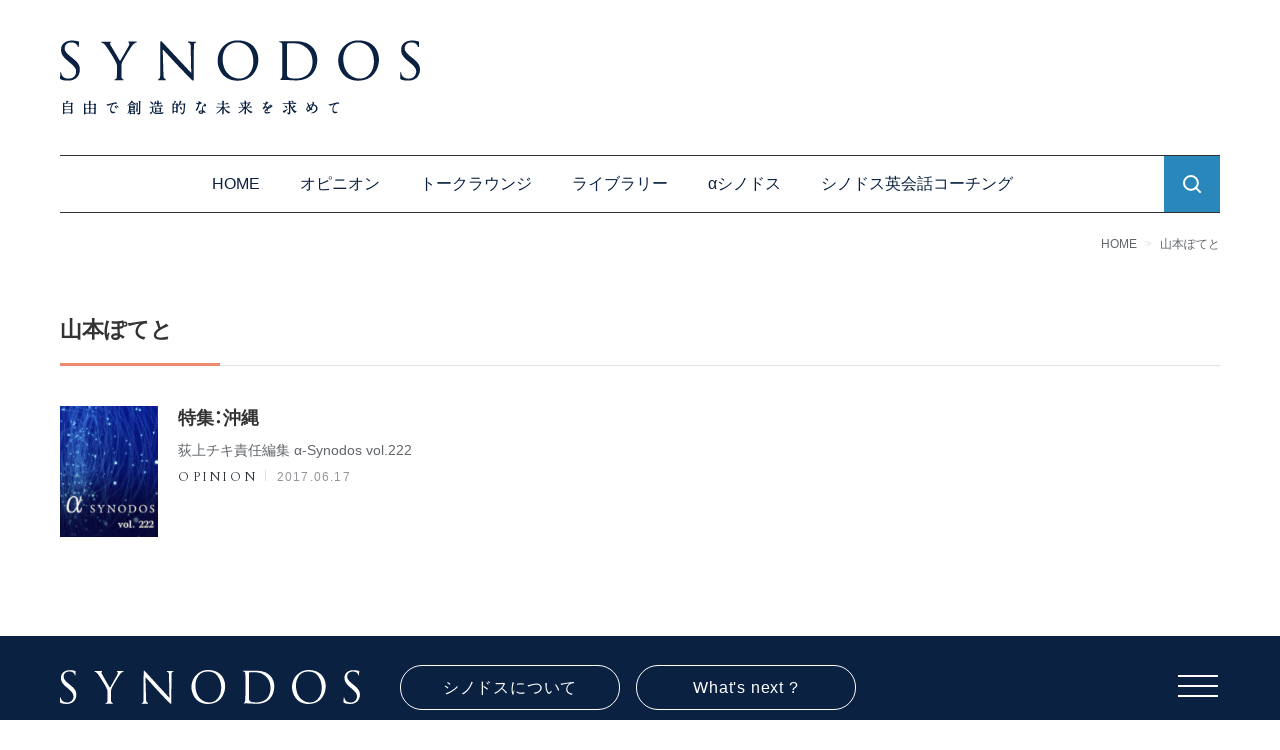

--- FILE ---
content_type: text/html; charset=UTF-8
request_url: https://synodos.jp/tag/%E5%B1%B1%E6%9C%AC%E3%81%BD%E3%81%A6%E3%81%A8/
body_size: 13510
content:
<!doctype html>
<html lang="ja">
<head>
<!-- Google Tag Manager -->
<script>(function(w,d,s,l,i){w[l]=w[l]||[];w[l].push({'gtm.start':
new Date().getTime(),event:'gtm.js'});var f=d.getElementsByTagName(s)[0],
j=d.createElement(s),dl=l!='dataLayer'?'&l='+l:'';j.async=true;j.src=
'https://www.googletagmanager.com/gtm.js?id='+i+dl;f.parentNode.insertBefore(j,f);
})(window,document,'script','dataLayer','GTM-N99MN5D');</script>
<!-- End Google Tag Manager -->


	<meta charset="UTF-8">
	<meta name="viewport" content="width=device-width, initial-scale=1">
	<meta http-equiv="X-UA-Compatible" content="IE=edge">
	<meta name="format-detection" content="telephone=no">
	<!-- fonts -->
	<link rel="stylesheet" href="https://cdn.jsdelivr.net/npm/yakuhanjp@3.4.1/dist/css/yakuhanjp.min.css">
	<link rel="preconnect" href="https://fonts.gstatic.com">
	<link rel="preload" as="style" href="https://fonts.googleapis.com/css2?family=Cardo&display=swap">
	<link rel="stylesheet" href="https://fonts.googleapis.com/css2?family=Cardo&display=swap"  media="print" onload="this.media='all'">

	<!-- UIkit CSS -->
	<link rel="stylesheet" href="https://synodos.jp/wp2/wp-content/themes/theme-synodos2/assets/css/uikit_custom.min.css" />
	<!-- UIkit JS -->
	<script src="https://cdn.jsdelivr.net/npm/uikit@3.6.17/dist/js/uikit.min.js"></script>
	<script src="https://synodos.jp/wp2/wp-content/themes/theme-synodos2/assets/js/uikit-icons.min.js"></script>
	<!-- Value Commerce -->
	<script type="text/javascript" language="javascript">
	    var vc_pid = "887301411";
	</script><script type="text/javascript" src="//aml.valuecommerce.com/vcdal.js" async></script>

<title>山本ぽてと &#8211; SYNODOS</title>
<meta name='robots' content='max-image-preview:large' />

<script>
MathJax = {
  tex: {
    inlineMath: [['$','$'],['\\(','\\)']], 
    processEscapes: true
  },
  options: {
    ignoreHtmlClass: 'tex2jax_ignore|editor-rich-text'
  }
};

</script>
<link rel='dns-prefetch' href='//cdn.jsdelivr.net' />
<link rel='dns-prefetch' href='//www.google.com' />
<link rel='dns-prefetch' href='//m9m6e2w5.stackpathcdn.com' />
<link rel='dns-prefetch' href='//cdn.shareaholic.net' />
<link rel='dns-prefetch' href='//www.shareaholic.net' />
<link rel='dns-prefetch' href='//analytics.shareaholic.com' />
<link rel='dns-prefetch' href='//recs.shareaholic.com' />
<link rel='dns-prefetch' href='//go.shareaholic.com' />
<link rel='dns-prefetch' href='//partner.shareaholic.com' />
<link rel="alternate" type="application/rss+xml" title="SYNODOS &raquo; フィード" href="https://synodos.jp/feed/" />
<link rel="alternate" type="application/rss+xml" title="SYNODOS &raquo; コメントフィード" href="https://synodos.jp/comments/feed/" />
<link rel="alternate" type="application/rss+xml" title="SYNODOS &raquo; 山本ぽてと タグのフィード" href="https://synodos.jp/tag/%e5%b1%b1%e6%9c%ac%e3%81%bd%e3%81%a6%e3%81%a8/feed/" />
<!-- Shareaholic - https://www.shareaholic.com -->
<link rel='preload' href='//cdn.shareaholic.net/assets/pub/shareaholic.js' as='script'/>
<script data-no-minify='1' data-cfasync='false'>
_SHR_SETTINGS = {"endpoints":{"local_recs_url":"https:\/\/synodos.jp\/wp2\/wp-admin\/admin-ajax.php?action=shareaholic_permalink_related","ajax_url":"https:\/\/synodos.jp\/wp2\/wp-admin\/admin-ajax.php"},"site_id":"ed173bd0d57b995f1f02661157abb50f"};
</script>
<script data-no-minify='1' data-cfasync='false' src='//cdn.shareaholic.net/assets/pub/shareaholic.js' data-shr-siteid='ed173bd0d57b995f1f02661157abb50f' async ></script>

<!-- Shareaholic Content Tags -->
<meta name='shareaholic:site_name' content='SYNODOS' />
<meta name='shareaholic:language' content='ja' />
<meta name='shareaholic:article_visibility' content='private' />
<meta name='shareaholic:site_id' content='ed173bd0d57b995f1f02661157abb50f' />
<meta name='shareaholic:wp_version' content='9.6.1' />

<!-- Shareaholic Content Tags End -->
<script type="text/javascript">
window._wpemojiSettings = {"baseUrl":"https:\/\/s.w.org\/images\/core\/emoji\/14.0.0\/72x72\/","ext":".png","svgUrl":"https:\/\/s.w.org\/images\/core\/emoji\/14.0.0\/svg\/","svgExt":".svg","source":{"concatemoji":"https:\/\/synodos.jp\/wp2\/wp-includes\/js\/wp-emoji-release.min.js"}};
/*! This file is auto-generated */
!function(e,a,t){var n,r,o,i=a.createElement("canvas"),p=i.getContext&&i.getContext("2d");function s(e,t){p.clearRect(0,0,i.width,i.height),p.fillText(e,0,0);e=i.toDataURL();return p.clearRect(0,0,i.width,i.height),p.fillText(t,0,0),e===i.toDataURL()}function c(e){var t=a.createElement("script");t.src=e,t.defer=t.type="text/javascript",a.getElementsByTagName("head")[0].appendChild(t)}for(o=Array("flag","emoji"),t.supports={everything:!0,everythingExceptFlag:!0},r=0;r<o.length;r++)t.supports[o[r]]=function(e){if(p&&p.fillText)switch(p.textBaseline="top",p.font="600 32px Arial",e){case"flag":return s("\ud83c\udff3\ufe0f\u200d\u26a7\ufe0f","\ud83c\udff3\ufe0f\u200b\u26a7\ufe0f")?!1:!s("\ud83c\uddfa\ud83c\uddf3","\ud83c\uddfa\u200b\ud83c\uddf3")&&!s("\ud83c\udff4\udb40\udc67\udb40\udc62\udb40\udc65\udb40\udc6e\udb40\udc67\udb40\udc7f","\ud83c\udff4\u200b\udb40\udc67\u200b\udb40\udc62\u200b\udb40\udc65\u200b\udb40\udc6e\u200b\udb40\udc67\u200b\udb40\udc7f");case"emoji":return!s("\ud83e\udef1\ud83c\udffb\u200d\ud83e\udef2\ud83c\udfff","\ud83e\udef1\ud83c\udffb\u200b\ud83e\udef2\ud83c\udfff")}return!1}(o[r]),t.supports.everything=t.supports.everything&&t.supports[o[r]],"flag"!==o[r]&&(t.supports.everythingExceptFlag=t.supports.everythingExceptFlag&&t.supports[o[r]]);t.supports.everythingExceptFlag=t.supports.everythingExceptFlag&&!t.supports.flag,t.DOMReady=!1,t.readyCallback=function(){t.DOMReady=!0},t.supports.everything||(n=function(){t.readyCallback()},a.addEventListener?(a.addEventListener("DOMContentLoaded",n,!1),e.addEventListener("load",n,!1)):(e.attachEvent("onload",n),a.attachEvent("onreadystatechange",function(){"complete"===a.readyState&&t.readyCallback()})),(e=t.source||{}).concatemoji?c(e.concatemoji):e.wpemoji&&e.twemoji&&(c(e.twemoji),c(e.wpemoji)))}(window,document,window._wpemojiSettings);
</script>
<style type="text/css">
img.wp-smiley,
img.emoji {
	display: inline !important;
	border: none !important;
	box-shadow: none !important;
	height: 1em !important;
	width: 1em !important;
	margin: 0 0.07em !important;
	vertical-align: -0.1em !important;
	background: none !important;
	padding: 0 !important;
}
</style>
	<link rel='stylesheet' id='wp-block-library-css' href='https://synodos.jp/wp2/wp-includes/css/dist/block-library/style.min.css' type='text/css' media='all' />
<link rel='stylesheet' id='coblocks-frontend-css' href='https://synodos.jp/wp2/wp-content/plugins/coblocks/dist/coblocks-style.css' type='text/css' media='all' />
<link rel='stylesheet' id='classic-theme-styles-css' href='https://synodos.jp/wp2/wp-includes/css/classic-themes.min.css' type='text/css' media='all' />
<style id='global-styles-inline-css' type='text/css'>
body{--wp--preset--color--black: #000000;--wp--preset--color--cyan-bluish-gray: #abb8c3;--wp--preset--color--white: #fff;--wp--preset--color--pale-pink: #f78da7;--wp--preset--color--vivid-red: #cf2e2e;--wp--preset--color--luminous-vivid-orange: #ff6900;--wp--preset--color--luminous-vivid-amber: #fcb900;--wp--preset--color--light-green-cyan: #7bdcb5;--wp--preset--color--vivid-green-cyan: #00d084;--wp--preset--color--pale-cyan-blue: #8ed1fc;--wp--preset--color--vivid-cyan-blue: #0693e3;--wp--preset--color--vivid-purple: #9b51e0;--wp--preset--color--accent-1: #ec8b72;--wp--preset--color--accent-2: #2987bb;--wp--preset--color--link: #0a2141;--wp--preset--color--meta: #62666b;--wp--preset--color--muted: #92959A;--wp--preset--color--bg: #f6f1ea;--wp--preset--color--recent: #FBF7F2;--wp--preset--color--other: #f3f3f3;--wp--preset--color--blue: #F4F8FB;--wp--preset--gradient--vivid-cyan-blue-to-vivid-purple: linear-gradient(135deg,rgba(6,147,227,1) 0%,rgb(155,81,224) 100%);--wp--preset--gradient--light-green-cyan-to-vivid-green-cyan: linear-gradient(135deg,rgb(122,220,180) 0%,rgb(0,208,130) 100%);--wp--preset--gradient--luminous-vivid-amber-to-luminous-vivid-orange: linear-gradient(135deg,rgba(252,185,0,1) 0%,rgba(255,105,0,1) 100%);--wp--preset--gradient--luminous-vivid-orange-to-vivid-red: linear-gradient(135deg,rgba(255,105,0,1) 0%,rgb(207,46,46) 100%);--wp--preset--gradient--very-light-gray-to-cyan-bluish-gray: linear-gradient(135deg,rgb(238,238,238) 0%,rgb(169,184,195) 100%);--wp--preset--gradient--cool-to-warm-spectrum: linear-gradient(135deg,rgb(74,234,220) 0%,rgb(151,120,209) 20%,rgb(207,42,186) 40%,rgb(238,44,130) 60%,rgb(251,105,98) 80%,rgb(254,248,76) 100%);--wp--preset--gradient--blush-light-purple: linear-gradient(135deg,rgb(255,206,236) 0%,rgb(152,150,240) 100%);--wp--preset--gradient--blush-bordeaux: linear-gradient(135deg,rgb(254,205,165) 0%,rgb(254,45,45) 50%,rgb(107,0,62) 100%);--wp--preset--gradient--luminous-dusk: linear-gradient(135deg,rgb(255,203,112) 0%,rgb(199,81,192) 50%,rgb(65,88,208) 100%);--wp--preset--gradient--pale-ocean: linear-gradient(135deg,rgb(255,245,203) 0%,rgb(182,227,212) 50%,rgb(51,167,181) 100%);--wp--preset--gradient--electric-grass: linear-gradient(135deg,rgb(202,248,128) 0%,rgb(113,206,126) 100%);--wp--preset--gradient--midnight: linear-gradient(135deg,rgb(2,3,129) 0%,rgb(40,116,252) 100%);--wp--preset--duotone--dark-grayscale: url('#wp-duotone-dark-grayscale');--wp--preset--duotone--grayscale: url('#wp-duotone-grayscale');--wp--preset--duotone--purple-yellow: url('#wp-duotone-purple-yellow');--wp--preset--duotone--blue-red: url('#wp-duotone-blue-red');--wp--preset--duotone--midnight: url('#wp-duotone-midnight');--wp--preset--duotone--magenta-yellow: url('#wp-duotone-magenta-yellow');--wp--preset--duotone--purple-green: url('#wp-duotone-purple-green');--wp--preset--duotone--blue-orange: url('#wp-duotone-blue-orange');--wp--preset--font-size--small: 14px;--wp--preset--font-size--medium: 22px;--wp--preset--font-size--large: 28px;--wp--preset--font-size--x-large: 36px;--wp--preset--font-size--x-small: 12px;--wp--preset--font-size--regular: 16px;--wp--preset--font-size--huge: 42px;--wp--preset--spacing--20: 0.44rem;--wp--preset--spacing--30: 0.67rem;--wp--preset--spacing--40: 1rem;--wp--preset--spacing--50: 1.5rem;--wp--preset--spacing--60: 2.25rem;--wp--preset--spacing--70: 3.38rem;--wp--preset--spacing--80: 5.06rem;--wp--preset--shadow--natural: 6px 6px 9px rgba(0, 0, 0, 0.2);--wp--preset--shadow--deep: 12px 12px 50px rgba(0, 0, 0, 0.4);--wp--preset--shadow--sharp: 6px 6px 0px rgba(0, 0, 0, 0.2);--wp--preset--shadow--outlined: 6px 6px 0px -3px rgba(255, 255, 255, 1), 6px 6px rgba(0, 0, 0, 1);--wp--preset--shadow--crisp: 6px 6px 0px rgba(0, 0, 0, 1);}:where(.is-layout-flex){gap: 0.5em;}body .is-layout-flow > .alignleft{float: left;margin-inline-start: 0;margin-inline-end: 2em;}body .is-layout-flow > .alignright{float: right;margin-inline-start: 2em;margin-inline-end: 0;}body .is-layout-flow > .aligncenter{margin-left: auto !important;margin-right: auto !important;}body .is-layout-constrained > .alignleft{float: left;margin-inline-start: 0;margin-inline-end: 2em;}body .is-layout-constrained > .alignright{float: right;margin-inline-start: 2em;margin-inline-end: 0;}body .is-layout-constrained > .aligncenter{margin-left: auto !important;margin-right: auto !important;}body .is-layout-constrained > :where(:not(.alignleft):not(.alignright):not(.alignfull)){max-width: var(--wp--style--global--content-size);margin-left: auto !important;margin-right: auto !important;}body .is-layout-constrained > .alignwide{max-width: var(--wp--style--global--wide-size);}body .is-layout-flex{display: flex;}body .is-layout-flex{flex-wrap: wrap;align-items: center;}body .is-layout-flex > *{margin: 0;}:where(.wp-block-columns.is-layout-flex){gap: 2em;}.has-black-color{color: var(--wp--preset--color--black) !important;}.has-cyan-bluish-gray-color{color: var(--wp--preset--color--cyan-bluish-gray) !important;}.has-white-color{color: var(--wp--preset--color--white) !important;}.has-pale-pink-color{color: var(--wp--preset--color--pale-pink) !important;}.has-vivid-red-color{color: var(--wp--preset--color--vivid-red) !important;}.has-luminous-vivid-orange-color{color: var(--wp--preset--color--luminous-vivid-orange) !important;}.has-luminous-vivid-amber-color{color: var(--wp--preset--color--luminous-vivid-amber) !important;}.has-light-green-cyan-color{color: var(--wp--preset--color--light-green-cyan) !important;}.has-vivid-green-cyan-color{color: var(--wp--preset--color--vivid-green-cyan) !important;}.has-pale-cyan-blue-color{color: var(--wp--preset--color--pale-cyan-blue) !important;}.has-vivid-cyan-blue-color{color: var(--wp--preset--color--vivid-cyan-blue) !important;}.has-vivid-purple-color{color: var(--wp--preset--color--vivid-purple) !important;}.has-black-background-color{background-color: var(--wp--preset--color--black) !important;}.has-cyan-bluish-gray-background-color{background-color: var(--wp--preset--color--cyan-bluish-gray) !important;}.has-white-background-color{background-color: var(--wp--preset--color--white) !important;}.has-pale-pink-background-color{background-color: var(--wp--preset--color--pale-pink) !important;}.has-vivid-red-background-color{background-color: var(--wp--preset--color--vivid-red) !important;}.has-luminous-vivid-orange-background-color{background-color: var(--wp--preset--color--luminous-vivid-orange) !important;}.has-luminous-vivid-amber-background-color{background-color: var(--wp--preset--color--luminous-vivid-amber) !important;}.has-light-green-cyan-background-color{background-color: var(--wp--preset--color--light-green-cyan) !important;}.has-vivid-green-cyan-background-color{background-color: var(--wp--preset--color--vivid-green-cyan) !important;}.has-pale-cyan-blue-background-color{background-color: var(--wp--preset--color--pale-cyan-blue) !important;}.has-vivid-cyan-blue-background-color{background-color: var(--wp--preset--color--vivid-cyan-blue) !important;}.has-vivid-purple-background-color{background-color: var(--wp--preset--color--vivid-purple) !important;}.has-black-border-color{border-color: var(--wp--preset--color--black) !important;}.has-cyan-bluish-gray-border-color{border-color: var(--wp--preset--color--cyan-bluish-gray) !important;}.has-white-border-color{border-color: var(--wp--preset--color--white) !important;}.has-pale-pink-border-color{border-color: var(--wp--preset--color--pale-pink) !important;}.has-vivid-red-border-color{border-color: var(--wp--preset--color--vivid-red) !important;}.has-luminous-vivid-orange-border-color{border-color: var(--wp--preset--color--luminous-vivid-orange) !important;}.has-luminous-vivid-amber-border-color{border-color: var(--wp--preset--color--luminous-vivid-amber) !important;}.has-light-green-cyan-border-color{border-color: var(--wp--preset--color--light-green-cyan) !important;}.has-vivid-green-cyan-border-color{border-color: var(--wp--preset--color--vivid-green-cyan) !important;}.has-pale-cyan-blue-border-color{border-color: var(--wp--preset--color--pale-cyan-blue) !important;}.has-vivid-cyan-blue-border-color{border-color: var(--wp--preset--color--vivid-cyan-blue) !important;}.has-vivid-purple-border-color{border-color: var(--wp--preset--color--vivid-purple) !important;}.has-vivid-cyan-blue-to-vivid-purple-gradient-background{background: var(--wp--preset--gradient--vivid-cyan-blue-to-vivid-purple) !important;}.has-light-green-cyan-to-vivid-green-cyan-gradient-background{background: var(--wp--preset--gradient--light-green-cyan-to-vivid-green-cyan) !important;}.has-luminous-vivid-amber-to-luminous-vivid-orange-gradient-background{background: var(--wp--preset--gradient--luminous-vivid-amber-to-luminous-vivid-orange) !important;}.has-luminous-vivid-orange-to-vivid-red-gradient-background{background: var(--wp--preset--gradient--luminous-vivid-orange-to-vivid-red) !important;}.has-very-light-gray-to-cyan-bluish-gray-gradient-background{background: var(--wp--preset--gradient--very-light-gray-to-cyan-bluish-gray) !important;}.has-cool-to-warm-spectrum-gradient-background{background: var(--wp--preset--gradient--cool-to-warm-spectrum) !important;}.has-blush-light-purple-gradient-background{background: var(--wp--preset--gradient--blush-light-purple) !important;}.has-blush-bordeaux-gradient-background{background: var(--wp--preset--gradient--blush-bordeaux) !important;}.has-luminous-dusk-gradient-background{background: var(--wp--preset--gradient--luminous-dusk) !important;}.has-pale-ocean-gradient-background{background: var(--wp--preset--gradient--pale-ocean) !important;}.has-electric-grass-gradient-background{background: var(--wp--preset--gradient--electric-grass) !important;}.has-midnight-gradient-background{background: var(--wp--preset--gradient--midnight) !important;}.has-small-font-size{font-size: var(--wp--preset--font-size--small) !important;}.has-medium-font-size{font-size: var(--wp--preset--font-size--medium) !important;}.has-large-font-size{font-size: var(--wp--preset--font-size--large) !important;}.has-x-large-font-size{font-size: var(--wp--preset--font-size--x-large) !important;}
.wp-block-navigation a:where(:not(.wp-element-button)){color: inherit;}
:where(.wp-block-columns.is-layout-flex){gap: 2em;}
.wp-block-pullquote{font-size: 1.5em;line-height: 1.6;}
</style>
<link rel='stylesheet' id='dashicons-css' href='https://synodos.jp/wp2/wp-includes/css/dashicons.min.css' type='text/css' media='all' />
<link rel='stylesheet' id='thickbox-css' href='https://synodos.jp/wp2/wp-includes/js/thickbox/thickbox.css' type='text/css' media='all' />
<link rel='stylesheet' id='wordpress-popular-posts-css-css' href='https://synodos.jp/wp2/wp-content/plugins/wordpress-popular-posts/assets/css/wpp.css' type='text/css' media='all' />
<link rel='stylesheet' id='style-css' href='https://synodos.jp/wp2/wp-content/themes/theme-synodos2/assets/css/style.min.css?20250807' type='text/css' media='all' />
<script type='text/javascript' src='https://synodos.jp/wp2/wp-includes/js/jquery/jquery.min.js' id='jquery-core-js'></script>
<script type='text/javascript' src='https://synodos.jp/wp2/wp-includes/js/jquery/jquery-migrate.min.js' id='jquery-migrate-js'></script>
<script type='application/json' id='wpp-json'>
{"sampling_active":0,"sampling_rate":100,"ajax_url":"https:\/\/synodos.jp\/wp-json\/wordpress-popular-posts\/v1\/popular-posts","ID":0,"token":"e3560ecf76","lang":0,"debug":0}
</script>
<script type='text/javascript' src='https://synodos.jp/wp2/wp-content/plugins/wordpress-popular-posts/assets/js/wpp.min.js' id='wpp-js-js'></script>
<link rel="https://api.w.org/" href="https://synodos.jp/wp-json/" /><link rel="alternate" type="application/json" href="https://synodos.jp/wp-json/wp/v2/tags/9901" /><script type="application/ld+json">{"@context":"http:\/\/schema.org","@type":"BreadcrumbList","name":"\u30d1\u30f3\u304f\u305a\u30ea\u30b9\u30c8","itemListElement":[{"@type":"ListItem","position":1,"item":{"name":"HOME","@id":"https:\/\/synodos.jp\/"}}]}</script>                <script id="auto-cmp-tmzr"  type="text/javascript" async="true">
                    (function() {
                    var host = 'www.themoneytizer.com';
                    var element = document.createElement('script');
                    var firstScript = document.getElementsByTagName('script')[0];
                    var url = 'https://cmp.quantcast.com'
                        .concat('/choice/', '6Fv0cGNfc_bw8', '/', host, '/choice.js');
                    var uspTries = 0;
                    var uspTriesLimit = 3;
                    element.async = true;
                    element.type = 'text/javascript';
                    element.src = url;

                    firstScript.parentNode.insertBefore(element, firstScript);

                    function makeStub() {
                        var TCF_LOCATOR_NAME = '__tcfapiLocator';
                        var queue = [];
                        var win = window;
                        var cmpFrame;

                        function addFrame() {
                        var doc = win.document;
                        var otherCMP = !!(win.frames[TCF_LOCATOR_NAME]);

                        if (!otherCMP) {
                            if (doc.body) {
                            var iframe = doc.createElement('iframe');

                            iframe.style.cssText = 'display:none';
                            iframe.name = TCF_LOCATOR_NAME;
                            doc.body.appendChild(iframe);
                            } else {
                            setTimeout(addFrame, 5);
                            }
                        }
                        return !otherCMP;
                        }

                        function tcfAPIHandler() {
                        var gdprApplies;
                        var args = arguments;

                        if (!args.length) {
                            return queue;
                        } else if (args[0] === 'setGdprApplies') {
                            if (
                            args.length > 3 &&
                            args[2] === 2 &&
                            typeof args[3] === 'boolean'
                            ) {
                            gdprApplies = args[3];
                            if (typeof args[2] === 'function') {
                                args[2]('set', true);
                            }
                            }
                        } else if (args[0] === 'ping') {
                            var retr = {
                            gdprApplies: gdprApplies,
                            cmpLoaded: false,
                            cmpStatus: 'stub'
                            };

                            if (typeof args[2] === 'function') {
                            args[2](retr);
                            }
                        } else {
                            if(args[0] === 'init' && typeof args[3] === 'object') {
                            args[3] = { ...args[3], tag_version: 'V2' };
                            }
                            queue.push(args);
                        }
                        }

                        function postMessageEventHandler(event) {
                        var msgIsString = typeof event.data === 'string';
                        var json = {};

                        try {
                            if (msgIsString) {
                            json = JSON.parse(event.data);
                            } else {
                            json = event.data;
                            }
                        } catch (ignore) {}

                        var payload = json.__tcfapiCall;

                        if (payload) {
                            window.__tcfapi(
                            payload.command,
                            payload.version,
                            function(retValue, success) {
                                var returnMsg = {
                                __tcfapiReturn: {
                                    returnValue: retValue,
                                    success: success,
                                    callId: payload.callId
                                }
                                };
                                if (msgIsString) {
                                returnMsg = JSON.stringify(returnMsg);
                                }
                                if (event && event.source && event.source.postMessage) {
                                event.source.postMessage(returnMsg, '*');
                                }
                            },
                            payload.parameter
                            );
                        }
                        }

                        while (win) {
                        try {
                            if (win.frames[TCF_LOCATOR_NAME]) {
                            cmpFrame = win;
                            break;
                            }
                        } catch (ignore) {}

                        if (win === window.top) {
                            break;
                        }
                        win = win.parent;
                        }
                        if (!cmpFrame) {
                        addFrame();
                        win.__tcfapi = tcfAPIHandler;
                        win.addEventListener('message', postMessageEventHandler, false);
                        }
                    };

                    makeStub();

                    var uspStubFunction = function() {
                        var arg = arguments;
                        if (typeof window.__uspapi !== uspStubFunction) {
                        setTimeout(function() {
                            if (typeof window.__uspapi !== 'undefined') {
                            window.__uspapi.apply(window.__uspapi, arg);
                            }
                        }, 500);
                        }
                    };

                    var checkIfUspIsReady = function() {
                        uspTries++;
                        if (window.__uspapi === uspStubFunction && uspTries < uspTriesLimit) {
                        console.warn('USP is not accessible');
                        } else {
                        clearInterval(uspInterval);
                        }
                    };

                    if (typeof window.__uspapi === 'undefined') {
                        window.__uspapi = uspStubFunction;
                        var uspInterval = setInterval(checkIfUspIsReady, 6000);
                    }
                    })();
                </script>
            <link rel="icon" href="https://synodos.jp/wp2/wp-content/uploads/2021/06/cropped-SynFavicon-32x32.png" sizes="32x32" />
<link rel="icon" href="https://synodos.jp/wp2/wp-content/uploads/2021/06/cropped-SynFavicon-192x192.png" sizes="192x192" />
<link rel="apple-touch-icon" href="https://synodos.jp/wp2/wp-content/uploads/2021/06/cropped-SynFavicon-180x180.png" />
<meta name="msapplication-TileImage" content="https://synodos.jp/wp2/wp-content/uploads/2021/06/cropped-SynFavicon-270x270.png" />

<meta property="og:title" content="山本ぽてと &#8211; SYNODOS">
<meta property="og:description" content="タグ：山本ぽてとのページです。">
<meta property="og:type" content="article">
<meta property="og:url" content="https://synodos.jp/tag/%E5%B1%B1%E6%9C%AC%E3%81%BD%E3%81%A6%E3%81%A8/">
<meta property="og:image" content="https://synodos.jp/wp2/wp-content/themes/theme-synodos2/assets/imgs/shared/OG-LOGO.png">
<meta property="og:site_name" content="SYNODOS">
<meta property="og:locale" content="ja_JP">
<meta name="twitter:card" content="summary">
<meta name="twitter:site" content="@synodos">

<meta name="description" content="タグ：山本ぽてとのページです。">
</head>
<body id="" class="archive tag tag-9901">
	<!-- Google Tag Manager (noscript) -->
	<noscript><iframe src="https://www.googletagmanager.com/ns.html?id=GTM-N99MN5D"
	height="0" width="0" style="display:none;visibility:hidden"></iframe></noscript>
	<!-- End Google Tag Manager (noscript) -->

	

<svg xmlns="http://www.w3.org/2000/svg" viewBox="0 0 0 0" width="0" height="0" focusable="false" role="none" style="visibility: hidden; position: absolute; left: -9999px; overflow: hidden;" ><defs><filter id="wp-duotone-dark-grayscale"><feColorMatrix color-interpolation-filters="sRGB" type="matrix" values=" .299 .587 .114 0 0 .299 .587 .114 0 0 .299 .587 .114 0 0 .299 .587 .114 0 0 " /><feComponentTransfer color-interpolation-filters="sRGB" ><feFuncR type="table" tableValues="0 0.49803921568627" /><feFuncG type="table" tableValues="0 0.49803921568627" /><feFuncB type="table" tableValues="0 0.49803921568627" /><feFuncA type="table" tableValues="1 1" /></feComponentTransfer><feComposite in2="SourceGraphic" operator="in" /></filter></defs></svg><svg xmlns="http://www.w3.org/2000/svg" viewBox="0 0 0 0" width="0" height="0" focusable="false" role="none" style="visibility: hidden; position: absolute; left: -9999px; overflow: hidden;" ><defs><filter id="wp-duotone-grayscale"><feColorMatrix color-interpolation-filters="sRGB" type="matrix" values=" .299 .587 .114 0 0 .299 .587 .114 0 0 .299 .587 .114 0 0 .299 .587 .114 0 0 " /><feComponentTransfer color-interpolation-filters="sRGB" ><feFuncR type="table" tableValues="0 1" /><feFuncG type="table" tableValues="0 1" /><feFuncB type="table" tableValues="0 1" /><feFuncA type="table" tableValues="1 1" /></feComponentTransfer><feComposite in2="SourceGraphic" operator="in" /></filter></defs></svg><svg xmlns="http://www.w3.org/2000/svg" viewBox="0 0 0 0" width="0" height="0" focusable="false" role="none" style="visibility: hidden; position: absolute; left: -9999px; overflow: hidden;" ><defs><filter id="wp-duotone-purple-yellow"><feColorMatrix color-interpolation-filters="sRGB" type="matrix" values=" .299 .587 .114 0 0 .299 .587 .114 0 0 .299 .587 .114 0 0 .299 .587 .114 0 0 " /><feComponentTransfer color-interpolation-filters="sRGB" ><feFuncR type="table" tableValues="0.54901960784314 0.98823529411765" /><feFuncG type="table" tableValues="0 1" /><feFuncB type="table" tableValues="0.71764705882353 0.25490196078431" /><feFuncA type="table" tableValues="1 1" /></feComponentTransfer><feComposite in2="SourceGraphic" operator="in" /></filter></defs></svg><svg xmlns="http://www.w3.org/2000/svg" viewBox="0 0 0 0" width="0" height="0" focusable="false" role="none" style="visibility: hidden; position: absolute; left: -9999px; overflow: hidden;" ><defs><filter id="wp-duotone-blue-red"><feColorMatrix color-interpolation-filters="sRGB" type="matrix" values=" .299 .587 .114 0 0 .299 .587 .114 0 0 .299 .587 .114 0 0 .299 .587 .114 0 0 " /><feComponentTransfer color-interpolation-filters="sRGB" ><feFuncR type="table" tableValues="0 1" /><feFuncG type="table" tableValues="0 0.27843137254902" /><feFuncB type="table" tableValues="0.5921568627451 0.27843137254902" /><feFuncA type="table" tableValues="1 1" /></feComponentTransfer><feComposite in2="SourceGraphic" operator="in" /></filter></defs></svg><svg xmlns="http://www.w3.org/2000/svg" viewBox="0 0 0 0" width="0" height="0" focusable="false" role="none" style="visibility: hidden; position: absolute; left: -9999px; overflow: hidden;" ><defs><filter id="wp-duotone-midnight"><feColorMatrix color-interpolation-filters="sRGB" type="matrix" values=" .299 .587 .114 0 0 .299 .587 .114 0 0 .299 .587 .114 0 0 .299 .587 .114 0 0 " /><feComponentTransfer color-interpolation-filters="sRGB" ><feFuncR type="table" tableValues="0 0" /><feFuncG type="table" tableValues="0 0.64705882352941" /><feFuncB type="table" tableValues="0 1" /><feFuncA type="table" tableValues="1 1" /></feComponentTransfer><feComposite in2="SourceGraphic" operator="in" /></filter></defs></svg><svg xmlns="http://www.w3.org/2000/svg" viewBox="0 0 0 0" width="0" height="0" focusable="false" role="none" style="visibility: hidden; position: absolute; left: -9999px; overflow: hidden;" ><defs><filter id="wp-duotone-magenta-yellow"><feColorMatrix color-interpolation-filters="sRGB" type="matrix" values=" .299 .587 .114 0 0 .299 .587 .114 0 0 .299 .587 .114 0 0 .299 .587 .114 0 0 " /><feComponentTransfer color-interpolation-filters="sRGB" ><feFuncR type="table" tableValues="0.78039215686275 1" /><feFuncG type="table" tableValues="0 0.94901960784314" /><feFuncB type="table" tableValues="0.35294117647059 0.47058823529412" /><feFuncA type="table" tableValues="1 1" /></feComponentTransfer><feComposite in2="SourceGraphic" operator="in" /></filter></defs></svg><svg xmlns="http://www.w3.org/2000/svg" viewBox="0 0 0 0" width="0" height="0" focusable="false" role="none" style="visibility: hidden; position: absolute; left: -9999px; overflow: hidden;" ><defs><filter id="wp-duotone-purple-green"><feColorMatrix color-interpolation-filters="sRGB" type="matrix" values=" .299 .587 .114 0 0 .299 .587 .114 0 0 .299 .587 .114 0 0 .299 .587 .114 0 0 " /><feComponentTransfer color-interpolation-filters="sRGB" ><feFuncR type="table" tableValues="0.65098039215686 0.40392156862745" /><feFuncG type="table" tableValues="0 1" /><feFuncB type="table" tableValues="0.44705882352941 0.4" /><feFuncA type="table" tableValues="1 1" /></feComponentTransfer><feComposite in2="SourceGraphic" operator="in" /></filter></defs></svg><svg xmlns="http://www.w3.org/2000/svg" viewBox="0 0 0 0" width="0" height="0" focusable="false" role="none" style="visibility: hidden; position: absolute; left: -9999px; overflow: hidden;" ><defs><filter id="wp-duotone-blue-orange"><feColorMatrix color-interpolation-filters="sRGB" type="matrix" values=" .299 .587 .114 0 0 .299 .587 .114 0 0 .299 .587 .114 0 0 .299 .587 .114 0 0 " /><feComponentTransfer color-interpolation-filters="sRGB" ><feFuncR type="table" tableValues="0.098039215686275 1" /><feFuncG type="table" tableValues="0 0.66274509803922" /><feFuncB type="table" tableValues="0.84705882352941 0.41960784313725" /><feFuncA type="table" tableValues="1 1" /></feComponentTransfer><feComposite in2="SourceGraphic" operator="in" /></filter></defs></svg>
<header id="site-header">
	<div class="uk-container">
		<div id="mobile-menu" class="uk-flex uk-flex-left uk-flex-middle">
			<div class="site-branding">
				<p class="site-title">
					<img src="https://synodos.jp/wp2/wp-content/themes/theme-synodos2/assets/imgs/shared/logo_bg.png" alt="SYNODOS" class="uk-visible@xl">
					<a href="https://synodos.jp/" class="uk-link-reset uk-hidden@xl"><img srcset="https://synodos.jp/wp2/wp-content/themes/theme-synodos2/assets/imgs/shared/logo_home_tb.png 1x,
						 https://synodos.jp/wp2/wp-content/themes/theme-synodos2/assets/imgs/shared/logo_home_tb@2x.png 2x"
						src="https://synodos.jp/wp2/wp-content/themes/theme-synodos2/assets/imgs/shared/logo_home_tb.png" alt="SYNODOS"></a>
				</p>
			</div><!-- .site-branding -->
			<button class="btn-search uk-button" type="button" uk-toggle="target: #searchbar; animation: uk-animation-fade;"><img src="https://synodos.jp/wp2/wp-content/themes/theme-synodos2/assets/imgs/shared/icon_search.svg" alt="" uk-svg></button>

			<button id="btn-header-menu" class="uk-padding-remove uk-button uk-margin-remove-top" type="button"><img src="https://synodos.jp/wp2/wp-content/themes/theme-synodos2/assets/imgs/shared/icon-hamburger.svg" alt="" uk-svg></button>
		</div>

		
<nav id="header-nav" class="uk-flex-between uk-flex-middle uk-visible@m" uk-navbar>
  <div class="uk-flex-1">
   <ul class="uk-navbar-nav uk-flex-center"><li id="menu-item-24445" class="menu-item menu-item-type-post_type menu-item-object-page menu-item-home menu-item-24445"><a href="https://synodos.jp/">HOME</a></li>
<li id="menu-item-77" class="menu-item menu-item-type-post_type_archive menu-item-object-opinion menu-item-77"><a href="https://synodos.jp/opinion/">オピニオン</a></li>
<li id="menu-item-78" class="menu-item menu-item-type-post_type_archive menu-item-object-talklounge menu-item-78"><a href="https://synodos.jp/talklounge/">トークラウンジ</a></li>
<li id="menu-item-82" class="menu-item menu-item-type-post_type_archive menu-item-object-library menu-item-82"><a href="https://synodos.jp/library/">ライブラリー</a></li>
<li id="menu-item-90" class="menu-item menu-item-type-post_type menu-item-object-page menu-item-90"><a href="https://synodos.jp/a-synodos/">αシノドス</a></li>
<li id="menu-item-24447" class="menu-item menu-item-type-post_type menu-item-object-page menu-item-24447"><a href="https://synodos.jp/english/lp/">シノドス英会話コーチング</a></li>
</ul> </div>
 <button class="btn-search uk-button uk-visible@m" type="button" uk-toggle="target: #searchbar; animation: uk-animation-fade;"><img src="https://synodos.jp/wp2/wp-content/themes/theme-synodos2/assets/imgs/shared/icon_search.svg" width="20" height="20" alt=""></button>

<button id="btn-header-menu-close" class="uk-hidden@m" type="button"><img src="https://synodos.jp/wp2/wp-content/themes/theme-synodos2/assets/imgs/shared/icon_close.svg" alt="" uk-svg></button>
</nav><!-- #site-navigation -->

<div id="searchbar" class="uk-position-z-index uk-position-relative" hidden>
  <form class="uk-search uk-search-navbar uk-width-1-1" method="get" id="searchform" action="https://synodos.jp">
    <div class="uk-flex">
      <div class="uk-inline uk-flex-1">
          <span class="uk-form-icon"><img src="https://synodos.jp/wp2/wp-content/themes/theme-synodos2/assets/imgs/shared/icon_search.svg" alt="" uk-svg></span>
          <input class="uk-search-input uk-input" type="search" placeholder="キーワードを入力してください。" autofocus name="s" id="s">
      </div>
      <button type="submit" class="uk-button">検索</button>
      </div>
  </form>
</div>

		<!-- パンくず -->
		<ol class="uk-breadcrumb uk-text-right">
  <li><a href="https://synodos.jp">HOME</a></li><li><a href="https://synodos.jp/tag/%e5%b1%b1%e6%9c%ac%e3%81%bd%e3%81%a6%e3%81%a8/">山本ぽてと</a></li></ol>

	</div>
</header><!-- #site-header -->

<div id="main">
<div class="uk-container uk-position-relative main-container">
  <div id="main-grid" class="uk-position-z-index">
<main class="main-body">
    <article class="uk-article">
    <h1>山本ぽてと</h1>
    
      <ul class="posts-list uk-child-width-1-3@m uk-child-width-1-2@s" uk-grid>
                 <li class="posts-list-small post-opinion">
             <a href="https://synodos.jp/opinion/info/19985/" class="uk-link-reset">
               <div class="uk-flex">
                 <div class="thumb">
                                        <img width="120" height="160" src="https://synodos.jp/wp2/wp-content/uploads/2021/06/a-synodos_big_222-120x160.jpg" class="object-fit-img wp-post-image" alt="" decoding="async" srcset="https://synodos.jp/wp2/wp-content/uploads/2021/06/a-synodos_big_222-120x160.jpg 120w, https://synodos.jp/wp2/wp-content/uploads/2021/06/a-synodos_big_222-240x320.jpg 240w, https://synodos.jp/wp2/wp-content/uploads/2021/06/a-synodos_big_222.jpg 390w" sizes="(max-width: 120px) 100vw, 120px" />                                        
                 </div>
                 <div class="text uk-flex-1">
                   <h3 class="title">特集：沖縄</h3>
                   <p class="name">荻上チキ責任編集 α-Synodos vol.222 <span class="author_post"></span></p>
                   <p class="meta"><span class="content-category uk-text-uppercase">opinion</span><span class="date">2017.06.17</span></p>
                 </div>

               </div>
               </a>
           </li>
                                </ul>
  </article>

            </ul>
      </main>


</div>
</div>
</div>

<nav id="footer-nav" class="uk-position-z-index">

  <div id="whatsnext-menu" hidden>
    <div class="uk-container">
      <ul class="posts-list uk-child-width-1-3@m uk-child-width-1-2@s" uk-grid>
            <li class="posts-list-small post-english uk-light">
      <a href="https://synodos.jp/?post_type=english&#038;p=30017" class="uk-link-reset">
        <div class="uk-flex uk-flex-top">
          <div class="thumb">
                          <img width="90" height="160" src="https://synodos.jp/wp2/wp-content/uploads/2025/06/steve-johnson-7-iTCAgJylU-unsplash-90x160.jpg" class="object-fit-img wp-post-image" alt="" decoding="async" loading="lazy" srcset="https://synodos.jp/wp2/wp-content/uploads/2025/06/steve-johnson-7-iTCAgJylU-unsplash-90x160.jpg 90w, https://synodos.jp/wp2/wp-content/uploads/2025/06/steve-johnson-7-iTCAgJylU-unsplash-180x320.jpg 180w, https://synodos.jp/wp2/wp-content/uploads/2025/06/steve-johnson-7-iTCAgJylU-unsplash-700x1244.jpg 700w, https://synodos.jp/wp2/wp-content/uploads/2025/06/steve-johnson-7-iTCAgJylU-unsplash-768x1365.jpg 768w, https://synodos.jp/wp2/wp-content/uploads/2025/06/steve-johnson-7-iTCAgJylU-unsplash-864x1536.jpg 864w, https://synodos.jp/wp2/wp-content/uploads/2025/06/steve-johnson-7-iTCAgJylU-unsplash-1152x2048.jpg 1152w, https://synodos.jp/wp2/wp-content/uploads/2025/06/steve-johnson-7-iTCAgJylU-unsplash-640x1138.jpg 640w, https://synodos.jp/wp2/wp-content/uploads/2025/06/steve-johnson-7-iTCAgJylU-unsplash-scaled.jpg 1440w" sizes="(max-width: 90px) 100vw, 90px" />                                    </div>
          <div class="text uk-flex-1">
            <h3 class="title">「英語は話せるけど、深い話ができない」――中級者が上級の壁を突破する方法</h3>
            <p class="name"> <span class="author_post"></span></p>
            <p class="meta"><span class="content-category uk-text-uppercase">english</span><span class="date">2025.06.19</span></p>
          </div>

        </div>
        </a>
    </li>
            </ul>
    </div>
    <button id="btn-close" class="btn-close" type="button" uk-close uk-toggle="target: #whatsnext-menu"><img src="https://synodos.jp/wp2/wp-content/themes/theme-synodos2/assets/imgs/shared/icon_close.svg" alt=""></button>
  </div>

  <div id="footer-menu" class="uk-light" hidden uk-navbar>
    <div class="uk-container">
      <ul class="uk-navbar-nav uk-flex-wrap"><li id="menu-item-24303" class="menu-item menu-item-type-post_type menu-item-object-page menu-item-home menu-item-24303"><a href="https://synodos.jp/">HOME</a></li>
<li id="menu-item-26689" class="menu-item menu-item-type-post_type_archive menu-item-object-opinion menu-item-26689"><a href="https://synodos.jp/opinion/">オピニオン</a></li>
<li id="menu-item-26690" class="menu-item menu-item-type-post_type_archive menu-item-object-talklounge menu-item-26690"><a href="https://synodos.jp/talklounge/">シノドス・トークラウンジ</a></li>
<li id="menu-item-26691" class="menu-item menu-item-type-post_type_archive menu-item-object-library menu-item-26691"><a href="https://synodos.jp/library/">シノドス・ライブラリー</a></li>
<li id="menu-item-26692" class="menu-item menu-item-type-post_type menu-item-object-page menu-item-26692"><a href="https://synodos.jp/a-synodos/">α シノドス</a></li>
<li id="menu-item-26693" class="menu-item menu-item-type-post_type menu-item-object-page menu-item-26693"><a href="https://synodos.jp/english/lp/">シノドス英会話コーチング</a></li>
<li id="menu-item-26694" class="menu-item menu-item-type-post_type menu-item-object-page menu-item-26694"><a href="https://synodos.jp/expert/">執筆者一覧</a></li>
</ul>      <a href="/about/" class="uk-button uk-button-default uk-hidden@l">シノドスについて</a>
      </div>
  </div>


  <div id="sticky-nav" class="uk-light" uk-navbar="mode: click">
    <div class="uk-navbar-left">
      <p class="uk-logo site-title"><a href="https://synodos.jp/" rel="home"><img src="https://synodos.jp/wp2/wp-content/themes/theme-synodos2/assets/imgs/shared/logo.svg" alt="SYNODOS" uk-svg></a></p>

      <a href="/about/" class="uk-button uk-button-default uk-visible@l">シノドスについて</a>

      <button id="btn-whatsnext" class="uk-button uk-button-default" type="button" uk-toggle="target: #whatsnext-menu">What's next ?</button>

    </div>

    <div class="uk-navbar-right">
      <a id="btn-menu" class="uk-navbar-toggle uk-padding-remove" uk-toggle="target: #footer-menu" href=""><img src="https://synodos.jp/wp2/wp-content/themes/theme-synodos2/assets/imgs/shared/icon-hamburger.svg" width="40" height="22" alt=""></a>

      <button id="btn-footer-menu-close" class="btn-close uk-hidden" type="button" uk-close uk-toggle="target: #footer-menu"><img src="https://synodos.jp/wp2/wp-content/themes/theme-synodos2/assets/imgs/shared/icon_close.svg" alt=""></button>
    </div>
  </div>
</nav>


<footer id="site-footer" class="uk-background-default">
    <div class="uk-container">
    <div class="uk-child-width-1-3@s uk-text-center uk-height-match" uk-grid>
      <div class="bnr01 uk-flex uk-flex-middle">
        <a href="http://synodoslab.jp/" class="uk-link-reset" target="_blank">
          <div class="image">
            <img src="https://synodos.jp/wp2/wp-content/themes/theme-synodos2/assets/imgs/shared/bnr_synodos-lab.png" width="314" height="66" alt="シノドス国際社会動向研究所">
          </div>
          <div class="text">
            <p class="tagline">日本の政治的想像力にイノベーションを</p>
            <p>シノドス国際社会動向研究所</p>
          </div>
        </a>
      </div>
      <div class="bnr02 uk-flex uk-flex-middle">
        <a href="https://synodos.jp/asia/" class="uk-link-reset">
          <div class="image">
            <img src="https://synodos.jp/wp2/wp-content/themes/theme-synodos2/assets/imgs/shared/bnr_synodos-asia.png" width="280" height="80" alt="SYNODOS ASIA">
          </div>
          <div class="text">
            <p class="tagline">アジアと日本をつなぐ</p>
            <p>SYNODOS ASIA</p>
          </div>
        </a>
      </div>
      <div class="bnr03 uk-flex uk-flex-middle">
        <a href="/fukushima/" class="uk-link-reset">
          <div class="image">
            <img src="https://synodos.jp/wp2/wp-content/themes/theme-synodos2/assets/imgs/shared/bnr_fukushima-report.png" width="250" height="55" alt="福島レポート">
          </div>
          <div class="text">
            <p class="tagline">福島の「いま」を伝える</p>
            <p>福島レポート</p>
          </div>
        </a>
      </div>
      </div>
    </div>

    <div class="site-info">
      <div class="uk-flex uk-flex-middle">
        <ul class="uk-subnav uk-navbar-left"><li id="menu-item-26568" class="menu-item menu-item-type-post_type menu-item-object-page menu-item-26568"><a href="https://synodos.jp/company/">株式会社シノドス会社概要</a></li>
<li id="menu-item-26695" class="menu-item menu-item-type-post_type menu-item-object-page menu-item-26695"><a href="https://synodos.jp/contact/">お問い合わせ</a></li>
<li id="menu-item-26697" class="menu-item menu-item-type-post_type menu-item-object-page menu-item-privacy-policy menu-item-26697"><a rel="privacy-policy" href="https://synodos.jp/privacy-policy/">プライバシーポリシー</a></li>
<li id="menu-item-26696" class="menu-item menu-item-type-post_type menu-item-object-page menu-item-26696"><a href="https://synodos.jp/tokushoho/">特定商取引法に基づく表記</a></li>
</ul>        <p class="copyright">Copyright &copy; SYNODOS.Inc. All rights reserved.</p>
        <div class="shareaholic-canvas" data-app="follow_buttons" data-app-id="28159480"></div>
      </div>
    </div>
</footer><!-- #colophon -->
<script type='text/javascript' src='https://synodos.jp/wp2/wp-content/plugins/coblocks/dist/js/coblocks-animation.js' id='coblocks-animation-js'></script>
<script type='text/javascript' src='//cdn.jsdelivr.net/npm/mathjax@3/es5/tex-chtml.js' id='mathjax-js'></script>
<script type='text/javascript' id='thickbox-js-extra'>
/* <![CDATA[ */
var thickboxL10n = {"next":"\u6b21\u3078 >","prev":"< \u524d\u3078","image":"\u753b\u50cf","of":"\/","close":"\u9589\u3058\u308b","noiframes":"\u3053\u306e\u6a5f\u80fd\u3067\u306f iframe \u304c\u5fc5\u8981\u3067\u3059\u3002\u73fe\u5728 iframe \u3092\u7121\u52b9\u5316\u3057\u3066\u3044\u308b\u304b\u3001\u5bfe\u5fdc\u3057\u3066\u3044\u306a\u3044\u30d6\u30e9\u30a6\u30b6\u30fc\u3092\u4f7f\u3063\u3066\u3044\u308b\u3088\u3046\u3067\u3059\u3002","loadingAnimation":"https:\/\/synodos.jp\/wp2\/wp-includes\/js\/thickbox\/loadingAnimation.gif"};
/* ]]> */
</script>
<script type='text/javascript' src='https://synodos.jp/wp2/wp-includes/js/thickbox/thickbox.js' id='thickbox-js'></script>
<script type='text/javascript' id='google-invisible-recaptcha-js-before'>
var renderInvisibleReCaptcha = function() {

    for (var i = 0; i < document.forms.length; ++i) {
        var form = document.forms[i];
        var holder = form.querySelector('.inv-recaptcha-holder');

        if (null === holder) continue;
		holder.innerHTML = '';

         (function(frm){
			var cf7SubmitElm = frm.querySelector('.wpcf7-submit');
            var holderId = grecaptcha.render(holder,{
                'sitekey': '6LccE6obAAAAAJsP4IzZNaBDBqMYkGvMiFUcaPwS', 'size': 'invisible', 'badge' : 'inline',
                'callback' : function (recaptchaToken) {
					if((null !== cf7SubmitElm) && (typeof jQuery != 'undefined')){jQuery(frm).submit();grecaptcha.reset(holderId);return;}
					 HTMLFormElement.prototype.submit.call(frm);
                },
                'expired-callback' : function(){grecaptcha.reset(holderId);}
            });

			if(null !== cf7SubmitElm && (typeof jQuery != 'undefined') ){
				jQuery(cf7SubmitElm).off('click').on('click', function(clickEvt){
					clickEvt.preventDefault();
					grecaptcha.execute(holderId);
				});
			}
			else
			{
				frm.onsubmit = function (evt){evt.preventDefault();grecaptcha.execute(holderId);};
			}


        })(form);
    }
};
</script>
<script type='text/javascript' async defer src='https://www.google.com/recaptcha/api.js?onload=renderInvisibleReCaptcha&#038;render=explicit' id='google-invisible-recaptcha-js'></script>


<script type="text/javascript" src="https://synodos.jp/wp2/wp-content/themes/theme-synodos2/assets/js/ofi.min.js"></script>

<script>
  jQuery(function($){

    const media_small_size = window.matchMedia('(max-width: 900px)');

    function match_listener(event){
      if(media_small_size.matches){
        // console.log("match 768以下");
        $("#mobile-menu .btn-search").removeClass("uk-hidden");
        $("#mobile-menu #btn-header-menu").removeClass("uk-hidden");

      }else{
        // console.log("match 768以上");
        $("#mobile-menu button").addClass("uk-hidden");
      }
    }

    $(media_small_size).on("change", function(){
      match_listener();
    });

    match_listener();

    // $(window).scroll(function(){
    //   var scroll = $(window).scrollTop();
    //   if(scroll >300){
    //     $("#footer-nav").addClass("sticky");
    //   }else{
    //     $("#footer-nav").removeClass("sticky");
    //   }
    // });

    $("#btn-menu").on("click", function(){
      $(this).toggleClass("uk-hidden");
      $("#btn-footer-menu-close").toggleClass("uk-hidden");
    });

    $("#btn-footer-menu-close").on("click", function(){
      $(this).toggleClass("uk-hidden");
      $("#btn-menu").toggleClass("uk-hidden");
    });

    $("#btn-whatsnext").on("click", function(){
      $(this).toggleClass("active");
    });

    $("#btn-close").on("click", function(){
      $("#btn-whatsnext").toggleClass("active");
    });

    $("#btn-header-menu").on("click", function(){
      $("#header-nav").removeClass("uk-visible@m");
    });

    $("#btn-header-menu-close").on("click", function(){
      $("#header-nav").addClass("uk-visible@m");
    });

    $("#header-nav").on("click", function(){
      $("#header-nav").addClass("uk-visible@m");
    });

    $(".btn-scroll a").on("click", function(){
       let speed = 400; // ミリ秒で記述
       let href = $(this).attr("href");
       let target = $(href == "#" || href == "" ? 'html' : href);
       let position = target.offset().top;
       $('body,html').animate({
         scrollTop: position
       }, speed, 'swing');
       return false;
    });

    $(".mw_wp_form form").addClass("uk-form-horizontal");

  });

  objectFitImages('img.object-fit-img');

</script>

	<script src="https://synodos.jp/wp2/wp-content/themes/theme-synodos2/assets/js/infinite-scroll.pkgd.min.js" defer></script>
	<script type="text/javascript">
		jQuery(function($){
			var $container = $('.infinite-scroll-container');
			$container.infiniteScroll({
				path: '.uk-pagination .next a',
        append: '.main-body .posts-list li',
        hideNav: '.uk-pagination',
        history: false,
        scrollThreshold: 100,
        // debug: true
			});

			$container.on( 'append.infiniteScroll', function( event, response, path, items ) {
				$.each(items,  function(index,item){
					$(item).hide().fadeIn(300);
				});
			});
	});
	</script>


</body>
</html>


--- FILE ---
content_type: text/css
request_url: https://synodos.jp/wp2/wp-content/themes/theme-synodos2/assets/css/uikit_custom.min.css
body_size: 40510
content:
html{font-family:YakuHanJP,"Helvetica Neue",Helvetica,Arial,"Hiragino Kaku Gothic Pro","ヒラギノ角ゴ Pro","Yu Gothic Medium","游ゴシック Medium",YuGothic,"游ゴシック体",Meiryo,"メイリオ",sans-serif;font-size:16px;font-weight:normal;line-height:1.5;-webkit-text-size-adjust:100%;background:#fff;color:#666}body{margin:0}a:active,a:hover{outline:none}a,.uk-link{color:#1e87f0;text-decoration:none;cursor:pointer}a:hover,.uk-link:hover,.uk-link-toggle:hover .uk-link,.uk-link-toggle:focus .uk-link{color:#2987bb;text-decoration:underline}abbr[title]{-webkit-text-decoration:underline dotted;text-decoration:underline dotted;-webkit-text-decoration-style:dotted}b,strong{font-weight:bolder}:not(pre)>code,:not(pre)>kbd,:not(pre)>samp{font-family:Consolas,monaco,monospace;font-size:.75rem;color:#f0506e;white-space:nowrap;padding:2px 6px;background:#f8f8f8}ins{background:#ffd;color:#666;text-decoration:none}mark{background:#ffd;color:#666}q{font-style:italic}small{font-size:80%}sub,sup{font-size:75%;line-height:0;position:relative;vertical-align:baseline}sup{top:-0.5em}sub{bottom:-0.25em}audio,canvas,iframe,img,svg,video{vertical-align:middle}canvas,img,video{max-width:100%;height:auto;-webkit-box-sizing:border-box;box-sizing:border-box}@supports(display: block){svg{max-width:100%;height:auto;-webkit-box-sizing:border-box;box-sizing:border-box}}svg:not(:root){overflow:hidden}img:not([src]){min-width:1px;visibility:hidden}iframe{border:0}p,ul,ol,dl,pre,address,fieldset,figure{margin:0 0 20px 0}*+p,*+ul,*+ol,*+dl,*+pre,*+address,*+fieldset,*+figure{margin-top:20px}h1,.uk-h1,h2,.uk-h2,h3,.uk-h3,h4,.uk-h4,h5,.uk-h5,h6,.uk-h6,.uk-heading-small,.uk-heading-medium,.uk-heading-large,.uk-heading-xlarge,.uk-heading-2xlarge{margin:0 0 20px 0;font-family:YakuHanJP,"Helvetica Neue",Helvetica,Arial,"Hiragino Kaku Gothic Pro","ヒラギノ角ゴ Pro","Yu Gothic Medium","游ゴシック Medium",YuGothic,"游ゴシック体",Meiryo,"メイリオ",sans-serif;font-weight:normal;color:#333;text-transform:none}*+h1,*+.uk-h1,*+h2,*+.uk-h2,*+h3,*+.uk-h3,*+h4,*+.uk-h4,*+h5,*+.uk-h5,*+h6,*+.uk-h6,*+.uk-heading-small,*+.uk-heading-medium,*+.uk-heading-large,*+.uk-heading-xlarge,*+.uk-heading-2xlarge{margin-top:40px}h1,.uk-h1{font-size:2.23125rem;line-height:1.2}h2,.uk-h2{font-size:1.7rem;line-height:1.4}h3,.uk-h3{font-size:1.5rem;line-height:1.4}h4,.uk-h4{font-size:1.25rem;line-height:1.4}h5,.uk-h5{font-size:16px;line-height:1.4}h6,.uk-h6{font-size:.75rem;line-height:1.4}@media(min-width: 901px){h1,.uk-h1{font-size:2.625rem}h2,.uk-h2{font-size:2rem}}ul,ol{padding-left:30px}ul>li>ul,ul>li>ol,ol>li>ol,ol>li>ul{margin:0}dt{font-weight:bold}dd{margin-left:0}hr,.uk-hr{overflow:visible;text-align:inherit;margin:0 0 20px 0;border:0;border-top:1px solid #dfe0e1}*+hr,*+.uk-hr{margin-top:20px}address{font-style:normal}blockquote{margin:0 0 20px 0;font-size:1.25rem;line-height:1.5;font-style:italic;color:#333}*+blockquote{margin-top:20px}blockquote p:last-of-type{margin-bottom:0}blockquote footer{margin-top:10px;font-size:.75rem;line-height:1.5;color:#666}blockquote footer::before{content:"— "}pre{font:.75rem / 1.5 Consolas,monaco,monospace;color:#666;-moz-tab-size:4;-o-tab-size:4;tab-size:4;overflow:auto;padding:10px;border:1px solid #dfe0e1;border-radius:3px;background:#fff}pre code{font-family:Consolas,monaco,monospace}::-moz-selection{background:#39f;color:#fff;text-shadow:none}::selection{background:#39f;color:#fff;text-shadow:none}details,main{display:block}summary{display:list-item}template{display:none}.uk-breakpoint-s::before{content:"541px"}.uk-breakpoint-m::before{content:"901px"}.uk-breakpoint-l::before{content:"1180px"}.uk-breakpoint-xl::before{content:"1401px"}:root{--uk-breakpoint-s: 541px;--uk-breakpoint-m: 901px;--uk-breakpoint-l: 1180px;--uk-breakpoint-xl: 1401px}a.uk-link-muted,.uk-link-muted a{color:#999}a.uk-link-muted:hover,.uk-link-muted a:hover,.uk-link-toggle:hover .uk-link-muted,.uk-link-toggle:focus .uk-link-muted{color:#666}a.uk-link-text,.uk-link-text a{color:inherit}a.uk-link-text:hover,.uk-link-text a:hover,.uk-link-toggle:hover .uk-link-text,.uk-link-toggle:focus .uk-link-text{color:#999}a.uk-link-heading,.uk-link-heading a{color:inherit}a.uk-link-heading:hover,.uk-link-heading a:hover,.uk-link-toggle:hover .uk-link-heading,.uk-link-toggle:focus .uk-link-heading{color:#1e87f0;text-decoration:none}a.uk-link-reset,.uk-link-reset a{color:inherit !important;text-decoration:none !important}.uk-link-toggle{color:inherit !important;text-decoration:none !important}.uk-link-toggle:focus{outline:none}.uk-heading-small{font-size:2.6rem;line-height:1.2}.uk-heading-medium{font-size:2.8875rem;line-height:1.1}.uk-heading-large{font-size:3.4rem;line-height:1.1}.uk-heading-xlarge{font-size:4rem;line-height:1}.uk-heading-2xlarge{font-size:6rem;line-height:1}@media(min-width: 901px){.uk-heading-small{font-size:3.25rem}.uk-heading-medium{font-size:3.5rem}.uk-heading-large{font-size:4rem}.uk-heading-xlarge{font-size:6rem}.uk-heading-2xlarge{font-size:8rem}}@media(min-width: 1180px){.uk-heading-medium{font-size:4rem}.uk-heading-large{font-size:6rem}.uk-heading-xlarge{font-size:8rem}.uk-heading-2xlarge{font-size:11rem}}.uk-heading-divider{padding-bottom:calc(5px + 0.1em);border-bottom:calc(0.2px + 0.05em) solid #dfe0e1}.uk-heading-bullet{position:relative}.uk-heading-bullet::before{content:"";display:inline-block;position:relative;top:calc(-0.1 * 1em);vertical-align:middle;height:calc(4px + 0.7em);margin-right:calc(5px + 0.2em);border-left:calc(5px + 0.1em) solid #dfe0e1}.uk-heading-line{overflow:hidden}.uk-heading-line>*{display:inline-block;position:relative}.uk-heading-line>::before,.uk-heading-line>::after{content:"";position:absolute;top:calc(50% - (calc(0.2px + 0.05em) / 2));width:2000px;border-bottom:calc(0.2px + 0.05em) solid #dfe0e1}.uk-heading-line>::before{right:100%;margin-right:calc(5px + 0.3em)}.uk-heading-line>::after{left:100%;margin-left:calc(5px + 0.3em)}[class*=uk-divider]{border:none;margin-bottom:20px}*+[class*=uk-divider]{margin-top:20px}.uk-divider-icon{position:relative;height:20px;background-image:url("data:image/svg+xml;charset=UTF-8,%3Csvg%20width%3D%2220%22%20height%3D%2220%22%20viewBox%3D%220%200%2020%2020%22%20xmlns%3D%22http%3A%2F%2Fwww.w3.org%2F2000%2Fsvg%22%3E%0A%20%20%20%20%3Ccircle%20fill%3D%22none%22%20stroke%3D%22%23dfe0e1%22%20stroke-width%3D%222%22%20cx%3D%2210%22%20cy%3D%2210%22%20r%3D%227%22%20%2F%3E%0A%3C%2Fsvg%3E%0A");background-repeat:no-repeat;background-position:50% 50%}.uk-divider-icon::before,.uk-divider-icon::after{content:"";position:absolute;top:50%;max-width:calc(50% - (50px / 2));border-bottom:1px solid #dfe0e1}.uk-divider-icon::before{right:calc(50% + (50px / 2));width:100%}.uk-divider-icon::after{left:calc(50% + (50px / 2));width:100%}.uk-divider-small{line-height:0}.uk-divider-small::after{content:"";display:inline-block;width:100px;max-width:100%;border-top:1px solid #dfe0e1;vertical-align:top}.uk-divider-vertical{width:1px;height:100px;margin-left:auto;margin-right:auto;border-left:1px solid #dfe0e1}.uk-list{padding:0;list-style:none}.uk-list>*>:last-child{margin-bottom:0}.uk-list>:nth-child(n+2),.uk-list>*>ul{margin-top:30px}.uk-list-disc>*,.uk-list-circle>*,.uk-list-square>*,.uk-list-decimal>*,.uk-list-hyphen>*{padding-left:30px}.uk-list-decimal{counter-reset:decimal}.uk-list-decimal>*{counter-increment:decimal}.uk-list-disc>::before{list-style-type:disc}.uk-list-circle>::before{list-style-type:circle}.uk-list-square>::before{list-style-type:square}.uk-list-decimal>::before{content:counter(decimal, decimal) " . "}.uk-list-hyphen>::before{content:"–  "}.uk-list-muted>::before{color:#999 !important}.uk-list-emphasis>::before{color:#333 !important}.uk-list-primary>::before{color:#1e87f0 !important}.uk-list-secondary>::before{color:#222 !important}.uk-list-bullet>*{padding-left:30px}.uk-list-bullet>::before{content:"";position:relative;left:-30px;width:30px;height:1.5em;margin-bottom:-1.5em;background-image:url("data:image/svg+xml;charset=UTF-8,%3Csvg%20width%3D%226%22%20height%3D%226%22%20viewBox%3D%220%200%206%206%22%20xmlns%3D%22http%3A%2F%2Fwww.w3.org%2F2000%2Fsvg%22%3E%0A%20%20%20%20%3Ccircle%20fill%3D%22%23666%22%20cx%3D%223%22%20cy%3D%223%22%20r%3D%223%22%20%2F%3E%0A%3C%2Fsvg%3E");background-repeat:no-repeat;background-position:50% 50%}.uk-list-divider>:nth-child(n+2){margin-top:30px;padding-top:30px;border-top:1px solid #dfe0e1}.uk-list-striped>*{padding:10px 10px}.uk-list-striped>*:nth-of-type(odd){border-top:1px solid #dfe0e1;border-bottom:1px solid #dfe0e1}.uk-list-striped>:nth-of-type(odd){background:#f8f8f8}.uk-list-striped>:nth-child(n+2){margin-top:0}.uk-list-large>:nth-child(n+2),.uk-list-large>*>ul{margin-top:20px}.uk-list-collapse>:nth-child(n+2),.uk-list-collapse>*>ul{margin-top:0}.uk-list-large.uk-list-divider>:nth-child(n+2){margin-top:20px;padding-top:20px}.uk-list-collapse.uk-list-divider>:nth-child(n+2){margin-top:0;padding-top:0}.uk-list-large.uk-list-striped>*{padding:20px 10px}.uk-list-collapse.uk-list-striped>*{padding-top:0;padding-bottom:0}.uk-list-large.uk-list-striped>:nth-child(n+2),.uk-list-collapse.uk-list-striped>:nth-child(n+2){margin-top:0}.uk-description-list>dt{color:#333;font-size:.75rem;font-weight:normal;text-transform:uppercase}.uk-description-list>dt:nth-child(n+2){margin-top:20px}.uk-description-list-divider>dt:nth-child(n+2){margin-top:20px;padding-top:20px;border-top:1px solid #dfe0e1}.uk-table{border-collapse:collapse;border-spacing:0;width:100%;margin-bottom:20px}*+.uk-table{margin-top:20px}.uk-table th{padding:16px 12px;text-align:left;vertical-align:bottom;font-size:.75rem;font-weight:normal;color:#999;text-transform:uppercase}.uk-table td{padding:16px 12px;vertical-align:top}.uk-table td>:last-child{margin-bottom:0}.uk-table tfoot{font-size:.75rem}.uk-table caption{font-size:.75rem;text-align:left;color:#999}.uk-table-middle,.uk-table-middle td{vertical-align:middle !important}.uk-table-divider>tr:not(:first-child),.uk-table-divider>:not(:first-child)>tr,.uk-table-divider>:first-child>tr:not(:first-child){border-top:1px solid #dfe0e1}.uk-table-striped>tr:nth-of-type(odd),.uk-table-striped tbody tr:nth-of-type(odd){background:#f8f8f8;border-top:1px solid #dfe0e1;border-bottom:1px solid #dfe0e1}.uk-table-hover>tr:hover,.uk-table-hover tbody tr:hover{background:#ffd}.uk-table>tr.uk-active,.uk-table tbody tr.uk-active{background:#ffd}.uk-table-small th,.uk-table-small td{padding:10px 12px}.uk-table-large th,.uk-table-large td{padding:22px 12px}.uk-table-justify th:first-child,.uk-table-justify td:first-child{padding-left:0}.uk-table-justify th:last-child,.uk-table-justify td:last-child{padding-right:0}.uk-table-shrink{width:1px}.uk-table-expand{min-width:150px}.uk-table-link{padding:0 !important}.uk-table-link>a{display:block;padding:16px 12px}.uk-table-small .uk-table-link>a{padding:10px 12px}@media(max-width: 900px){.uk-table-responsive,.uk-table-responsive tbody,.uk-table-responsive th,.uk-table-responsive td,.uk-table-responsive tr{display:block}.uk-table-responsive thead{display:none}.uk-table-responsive th,.uk-table-responsive td{width:auto !important;max-width:none !important;min-width:0 !important;overflow:visible !important;white-space:normal !important}.uk-table-responsive th:not(:first-child):not(.uk-table-link),.uk-table-responsive td:not(:first-child):not(.uk-table-link),.uk-table-responsive .uk-table-link:not(:first-child)>a{padding-top:5px !important}.uk-table-responsive th:not(:last-child):not(.uk-table-link),.uk-table-responsive td:not(:last-child):not(.uk-table-link),.uk-table-responsive .uk-table-link:not(:last-child)>a{padding-bottom:5px !important}.uk-table-justify.uk-table-responsive th,.uk-table-justify.uk-table-responsive td{padding-left:0;padding-right:0}}.uk-table tbody tr{-webkit-transition:background-color .1s linear;transition:background-color .1s linear}.uk-icon{margin:0;border:none;border-radius:0;overflow:visible;font:inherit;color:inherit;text-transform:none;padding:0;background-color:rgba(0,0,0,0);display:inline-block;fill:currentcolor;line-height:0}button.uk-icon:not(:disabled){cursor:pointer}.uk-icon::-moz-focus-inner{border:0;padding:0}.uk-icon:not(.uk-preserve) [fill*="#"]:not(.uk-preserve){fill:currentcolor}.uk-icon:not(.uk-preserve) [stroke*="#"]:not(.uk-preserve){stroke:currentcolor}.uk-icon>*{-webkit-transform:translate(0, 0);transform:translate(0, 0)}.uk-icon-image{width:20px;height:20px;background-position:50% 50%;background-repeat:no-repeat;background-size:contain;vertical-align:middle}.uk-icon-link{color:#999}.uk-icon-link:hover,.uk-icon-link:focus{color:#666;outline:none}.uk-icon-link:active,.uk-active>.uk-icon-link{color:hsl(0,0%,35%)}.uk-icon-button{-webkit-box-sizing:border-box;box-sizing:border-box;width:36px;height:36px;border-radius:500px;background:#f8f8f8;color:#999;vertical-align:middle;display:-webkit-inline-box;display:-webkit-inline-flex;display:-ms-inline-flexbox;display:inline-flex;-webkit-box-pack:center;-webkit-justify-content:center;-ms-flex-pack:center;justify-content:center;-webkit-box-align:center;-webkit-align-items:center;-ms-flex-align:center;align-items:center;-webkit-transition:.1s ease-in-out;transition:.1s ease-in-out;-webkit-transition-property:color,background-color;transition-property:color,background-color}.uk-icon-button:hover,.uk-icon-button:focus{background-color:hsl(0,0%,92.2549019608%);color:#666;outline:none}.uk-icon-button:active,.uk-active>.uk-icon-button{background-color:rgb(222.5,222.5,222.5);color:#666}.uk-range{-webkit-box-sizing:border-box;box-sizing:border-box;margin:0;vertical-align:middle;max-width:100%;width:100%;-webkit-appearance:none;background:rgba(0,0,0,0);padding:0}.uk-range:focus{outline:none}.uk-range::-moz-focus-outer{border:none}.uk-range::-ms-track{height:15px;background:rgba(0,0,0,0);border-color:rgba(0,0,0,0);color:rgba(0,0,0,0)}.uk-range:not(:disabled)::-webkit-slider-thumb{cursor:pointer}.uk-range:not(:disabled)::-moz-range-thumb{cursor:pointer}.uk-range:not(:disabled)::-ms-thumb{cursor:pointer}.uk-range::-webkit-slider-thumb{-webkit-appearance:none;margin-top:-7px;height:15px;width:15px;border-radius:500px;background:#fff;border:1px solid hsl(210,3.2258064516%,77.8431372549%)}.uk-range::-moz-range-thumb{border:none;height:15px;width:15px;border-radius:500px;background:#fff;border:1px solid hsl(210,3.2258064516%,77.8431372549%)}.uk-range::-ms-thumb{margin-top:0}.uk-range::-ms-thumb{border:none;height:15px;width:15px;border-radius:500px;background:#fff;border:1px solid hsl(210,3.2258064516%,77.8431372549%)}.uk-range::-ms-tooltip{display:none}.uk-range::-webkit-slider-runnable-track{height:3px;background:hsl(0,0%,92.2549019608%);border-radius:500px}.uk-range:focus::-webkit-slider-runnable-track,.uk-range:active::-webkit-slider-runnable-track{background:hsl(0,0%,82.2549019608%)}.uk-range::-moz-range-track{height:3px;background:hsl(0,0%,92.2549019608%);border-radius:500px}.uk-range:focus::-moz-range-track{background:hsl(0,0%,82.2549019608%)}.uk-range::-ms-fill-lower,.uk-range::-ms-fill-upper{height:3px;background:hsl(0,0%,92.2549019608%);border-radius:500px}.uk-range:focus::-ms-fill-lower,.uk-range:focus::-ms-fill-upper{background:hsl(0,0%,82.2549019608%)}.uk-input,.uk-select,.uk-textarea,.uk-radio,.uk-checkbox{-webkit-box-sizing:border-box;box-sizing:border-box;margin:0;border-radius:0;font:inherit}.uk-input{overflow:visible}.uk-select{text-transform:none}.uk-select optgroup{font:inherit;font-weight:bold}.uk-textarea{overflow:auto}.uk-input[type=search]::-webkit-search-cancel-button,.uk-input[type=search]::-webkit-search-decoration{-webkit-appearance:none}.uk-input[type=number]::-webkit-inner-spin-button,.uk-input[type=number]::-webkit-outer-spin-button{height:auto}.uk-input::-moz-placeholder,.uk-textarea::-moz-placeholder{opacity:1}.uk-radio:not(:disabled),.uk-checkbox:not(:disabled){cursor:pointer}.uk-fieldset{border:none;margin:0;padding:0}.uk-input,.uk-textarea{-webkit-appearance:none}.uk-input,.uk-select,.uk-textarea{max-width:100%;width:100%;border:0 none;padding:0 10px;background:#fff;color:#666;border:1px solid #dfe0e1;-webkit-transition:.2s ease-in-out;transition:.2s ease-in-out;-webkit-transition-property:color,background-color,border;transition-property:color,background-color,border}.uk-input,.uk-select:not([multiple]):not([size]){height:40px;vertical-align:middle;display:inline-block}.uk-input:not(input),.uk-select:not(select){line-height:38px}.uk-select[multiple],.uk-select[size],.uk-textarea{padding-top:4px;padding-bottom:4px;vertical-align:top}.uk-select[multiple],.uk-select[size]{resize:vertical}.uk-input:focus,.uk-select:focus,.uk-textarea:focus{outline:none;background-color:#fff;color:#666;border-color:#1e87f0}.uk-input:disabled,.uk-select:disabled,.uk-textarea:disabled{background-color:#f8f8f8;color:#999;border-color:#dfe0e1}.uk-input::-ms-input-placeholder{color:#999 !important}.uk-input::-webkit-input-placeholder{color:#999}.uk-input::-moz-placeholder{color:#999}.uk-input:-ms-input-placeholder{color:#999}.uk-input::placeholder{color:#999}.uk-textarea::-ms-input-placeholder{color:#999 !important}.uk-textarea::-webkit-input-placeholder{color:#999}.uk-textarea::-moz-placeholder{color:#999}.uk-textarea:-ms-input-placeholder{color:#999}.uk-textarea::placeholder{color:#999}.uk-form-small{font-size:.75rem}.uk-form-small:not(textarea):not([multiple]):not([size]){height:30px;padding-left:8px;padding-right:8px}.uk-form-small:not(select):not(input):not(textarea){line-height:28px}.uk-form-large{font-size:1.25rem}.uk-form-large:not(textarea):not([multiple]):not([size]){height:55px;padding-left:12px;padding-right:12px}.uk-form-large:not(select):not(input):not(textarea){line-height:53px}.uk-form-danger,.uk-form-danger:focus{color:#f0506e;border-color:#f0506e}.uk-form-success,.uk-form-success:focus{color:#32d296;border-color:#32d296}.uk-form-blank{background:none;border-color:rgba(0,0,0,0)}.uk-form-blank:focus{border-color:#dfe0e1;border-style:dashed}input.uk-form-width-xsmall{width:50px}select.uk-form-width-xsmall{width:75px}.uk-form-width-small{width:130px}.uk-form-width-medium{width:200px}.uk-form-width-large{width:500px}.uk-select:not([multiple]):not([size]){-webkit-appearance:none;-moz-appearance:none;padding-right:20px;background-image:url("data:image/svg+xml;charset=UTF-8,%3Csvg%20width%3D%2224%22%20height%3D%2216%22%20viewBox%3D%220%200%2024%2016%22%20xmlns%3D%22http%3A%2F%2Fwww.w3.org%2F2000%2Fsvg%22%3E%0A%20%20%20%20%3Cpolygon%20fill%3D%22%23666%22%20points%3D%2212%201%209%206%2015%206%22%20%2F%3E%0A%20%20%20%20%3Cpolygon%20fill%3D%22%23666%22%20points%3D%2212%2013%209%208%2015%208%22%20%2F%3E%0A%3C%2Fsvg%3E%0A");background-repeat:no-repeat;background-position:100% 50%}.uk-select:not([multiple]):not([size])::-ms-expand{display:none}.uk-select:not([multiple]):not([size]) option{color:#444}.uk-select:not([multiple]):not([size]):disabled{background-image:url("data:image/svg+xml;charset=UTF-8,%3Csvg%20width%3D%2224%22%20height%3D%2216%22%20viewBox%3D%220%200%2024%2016%22%20xmlns%3D%22http%3A%2F%2Fwww.w3.org%2F2000%2Fsvg%22%3E%0A%20%20%20%20%3Cpolygon%20fill%3D%22%23999%22%20points%3D%2212%201%209%206%2015%206%22%20%2F%3E%0A%20%20%20%20%3Cpolygon%20fill%3D%22%23999%22%20points%3D%2212%2013%209%208%2015%208%22%20%2F%3E%0A%3C%2Fsvg%3E%0A")}.uk-input[list]{padding-right:20px;background-repeat:no-repeat;background-position:100% 50%}.uk-input[list]:hover,.uk-input[list]:focus{background-image:url("data:image/svg+xml;charset=UTF-8,%3Csvg%20width%3D%2224%22%20height%3D%2216%22%20viewBox%3D%220%200%2024%2016%22%20xmlns%3D%22http%3A%2F%2Fwww.w3.org%2F2000%2Fsvg%22%3E%0A%20%20%20%20%3Cpolygon%20fill%3D%22%23666%22%20points%3D%2212%2012%208%206%2016%206%22%20%2F%3E%0A%3C%2Fsvg%3E%0A")}.uk-input[list]::-webkit-calendar-picker-indicator{display:none}.uk-radio,.uk-checkbox{display:inline-block;height:16px;width:16px;overflow:hidden;margin-top:-4px;vertical-align:middle;-webkit-appearance:none;-moz-appearance:none;background-color:rgba(0,0,0,0);background-repeat:no-repeat;background-position:50% 50%;border:1px solid hsl(210,3.2258064516%,77.8431372549%);-webkit-transition:.2s ease-in-out;transition:.2s ease-in-out;-webkit-transition-property:background-color,border;transition-property:background-color,border}.uk-radio{border-radius:50%}.uk-radio:focus,.uk-checkbox:focus{outline:none;border-color:#1e87f0}.uk-radio:checked,.uk-checkbox:checked,.uk-checkbox:indeterminate{background-color:#1e87f0;border-color:rgba(0,0,0,0)}.uk-radio:checked:focus,.uk-checkbox:checked:focus,.uk-checkbox:indeterminate:focus{background-color:rgb(13.6875,109.5,205.3125)}.uk-radio:checked{background-image:url("data:image/svg+xml;charset=UTF-8,%3Csvg%20width%3D%2216%22%20height%3D%2216%22%20viewBox%3D%220%200%2016%2016%22%20xmlns%3D%22http%3A%2F%2Fwww.w3.org%2F2000%2Fsvg%22%3E%0A%20%20%20%20%3Ccircle%20fill%3D%22%23fff%22%20cx%3D%228%22%20cy%3D%228%22%20r%3D%222%22%20%2F%3E%0A%3C%2Fsvg%3E")}.uk-checkbox:checked{background-image:url("data:image/svg+xml;charset=UTF-8,%3Csvg%20width%3D%2214%22%20height%3D%2211%22%20viewBox%3D%220%200%2014%2011%22%20xmlns%3D%22http%3A%2F%2Fwww.w3.org%2F2000%2Fsvg%22%3E%0A%20%20%20%20%3Cpolygon%20fill%3D%22%23fff%22%20points%3D%2212%201%205%207.5%202%205%201%205.5%205%2010%2013%201.5%22%20%2F%3E%0A%3C%2Fsvg%3E%0A")}.uk-checkbox:indeterminate{background-image:url("data:image/svg+xml;charset=UTF-8,%3Csvg%20width%3D%2216%22%20height%3D%2216%22%20viewBox%3D%220%200%2016%2016%22%20xmlns%3D%22http%3A%2F%2Fwww.w3.org%2F2000%2Fsvg%22%3E%0A%20%20%20%20%3Crect%20fill%3D%22%23fff%22%20x%3D%223%22%20y%3D%228%22%20width%3D%2210%22%20height%3D%221%22%20%2F%3E%0A%3C%2Fsvg%3E")}.uk-radio:disabled,.uk-checkbox:disabled{background-color:#f8f8f8;border-color:#dfe0e1}.uk-radio:disabled:checked{background-image:url("data:image/svg+xml;charset=UTF-8,%3Csvg%20width%3D%2216%22%20height%3D%2216%22%20viewBox%3D%220%200%2016%2016%22%20xmlns%3D%22http%3A%2F%2Fwww.w3.org%2F2000%2Fsvg%22%3E%0A%20%20%20%20%3Ccircle%20fill%3D%22%23999%22%20cx%3D%228%22%20cy%3D%228%22%20r%3D%222%22%20%2F%3E%0A%3C%2Fsvg%3E")}.uk-checkbox:disabled:checked{background-image:url("data:image/svg+xml;charset=UTF-8,%3Csvg%20width%3D%2214%22%20height%3D%2211%22%20viewBox%3D%220%200%2014%2011%22%20xmlns%3D%22http%3A%2F%2Fwww.w3.org%2F2000%2Fsvg%22%3E%0A%20%20%20%20%3Cpolygon%20fill%3D%22%23999%22%20points%3D%2212%201%205%207.5%202%205%201%205.5%205%2010%2013%201.5%22%20%2F%3E%0A%3C%2Fsvg%3E%0A")}.uk-checkbox:disabled:indeterminate{background-image:url("data:image/svg+xml;charset=UTF-8,%3Csvg%20width%3D%2216%22%20height%3D%2216%22%20viewBox%3D%220%200%2016%2016%22%20xmlns%3D%22http%3A%2F%2Fwww.w3.org%2F2000%2Fsvg%22%3E%0A%20%20%20%20%3Crect%20fill%3D%22%23999%22%20x%3D%223%22%20y%3D%228%22%20width%3D%2210%22%20height%3D%221%22%20%2F%3E%0A%3C%2Fsvg%3E")}.uk-legend{width:100%;color:inherit;padding:0;font-size:1.5rem;line-height:1.4}.uk-form-custom{display:inline-block;position:relative;max-width:100%;vertical-align:middle}.uk-form-custom select,.uk-form-custom input[type=file]{position:absolute;top:0;z-index:1;width:100%;height:100%;left:0;-webkit-appearance:none;opacity:0;cursor:pointer}.uk-form-custom input[type=file]{font-size:500px;overflow:hidden}.uk-form-label{color:#333;font-size:.75rem}.uk-form-stacked .uk-form-label{display:block;margin-bottom:5px}@media(max-width: 1179px){.uk-form-horizontal .uk-form-label{display:block;margin-bottom:5px}}@media(min-width: 1180px){.uk-form-horizontal .uk-form-label{width:19em;margin-top:0;float:left}.uk-form-horizontal .uk-form-controls{margin-left:19em}.uk-form-horizontal .uk-form-controls-text{padding-top:7px}}.uk-form-icon{position:absolute;top:0;bottom:0;left:0;width:40px;display:-webkit-inline-box;display:-webkit-inline-flex;display:-ms-inline-flexbox;display:inline-flex;-webkit-box-pack:center;-webkit-justify-content:center;-ms-flex-pack:center;justify-content:center;-webkit-box-align:center;-webkit-align-items:center;-ms-flex-align:center;align-items:center;color:#999}.uk-form-icon:hover{color:#666}.uk-form-icon:not(a):not(button):not(input){pointer-events:none}.uk-form-icon:not(.uk-form-icon-flip)~.uk-input{padding-left:40px !important}.uk-form-icon-flip{right:0;left:auto}.uk-form-icon-flip~.uk-input{padding-right:40px !important}.uk-button{margin:0;border:none;overflow:visible;font:inherit;color:inherit;text-transform:none;-webkit-appearance:none;border-radius:0;display:inline-block;-webkit-box-sizing:border-box;box-sizing:border-box;padding:0 30px;vertical-align:middle;font-size:.75rem;line-height:38px;text-align:center;text-decoration:none;text-transform:uppercase;-webkit-transition:.1s ease-in-out;transition:.1s ease-in-out;-webkit-transition-property:color,background-color,border-color;transition-property:color,background-color,border-color}.uk-button:not(:disabled){cursor:pointer}.uk-button::-moz-focus-inner{border:0;padding:0}.uk-button:hover{text-decoration:none}.uk-button:focus{outline:none}.uk-button-default{background-color:rgba(0,0,0,0);color:#333;border:1px solid #dfe0e1}.uk-button-default:hover,.uk-button-default:focus{background-color:rgba(0,0,0,0);color:#333;border-color:hsl(210,3.2258064516%,67.8431372549%)}.uk-button-default:active,.uk-button-default.uk-active{background-color:rgba(0,0,0,0);color:#333;border-color:hsl(210,3.2258064516%,57.8431372549%)}.uk-button-primary{background-color:#1e87f0;color:#fff;border:1px solid rgba(0,0,0,0)}.uk-button-primary:hover,.uk-button-primary:focus{background-color:hsl(210,87.5%,47.9411764706%);color:#fff}.uk-button-primary:active,.uk-button-primary.uk-active{background-color:rgb(13.6875,109.5,205.3125);color:#fff}.uk-button-secondary{background-color:#222;color:#fff;border:1px solid rgba(0,0,0,0)}.uk-button-secondary:hover,.uk-button-secondary:focus{background-color:rgb(21.25,21.25,21.25);color:#fff}.uk-button-secondary:active,.uk-button-secondary.uk-active{background-color:rgb(8.5,8.5,8.5);color:#fff}.uk-button-danger{background-color:#f0506e;color:#fff;border:1px solid rgba(0,0,0,0)}.uk-button-danger:hover,.uk-button-danger:focus{background-color:hsl(348.75,84.2105263158%,57.7450980392%);color:#fff}.uk-button-danger:active,.uk-button-danger.uk-active{background-color:hsl(348.75,84.2105263158%,52.7450980392%);color:#fff}.uk-button-default:disabled,.uk-button-primary:disabled,.uk-button-secondary:disabled,.uk-button-danger:disabled{background-color:rgba(0,0,0,0);color:#999;border-color:#dfe0e1}.uk-button-small{padding:0 15px;line-height:28px;font-size:.75rem}.uk-button-large{padding:0 40px;line-height:53px;font-size:.75rem}.uk-button-text{padding:0;line-height:1.5;background:none;color:#333;position:relative}.uk-button-text::before{content:"";position:absolute;bottom:0;left:0;right:100%;border-bottom:1px solid #333;-webkit-transition:right .3s ease-out;transition:right .3s ease-out}.uk-button-text:hover,.uk-button-text:focus{color:#333}.uk-button-text:hover::before,.uk-button-text:focus::before{right:0}.uk-button-text:disabled{color:#999}.uk-button-text:disabled::before{display:none}.uk-button-link{padding:0;line-height:1.5;background:none;color:#1e87f0}.uk-button-link:hover,.uk-button-link:focus{color:#2987bb;text-decoration:underline}.uk-button-link:disabled{color:#999;text-decoration:none}.uk-button-group{display:-webkit-inline-box;display:-webkit-inline-flex;display:-ms-inline-flexbox;display:inline-flex;vertical-align:middle;position:relative}.uk-button-group>.uk-button:nth-child(n+2),.uk-button-group>div:nth-child(n+2) .uk-button{margin-left:-1px}.uk-button-group .uk-button:hover,.uk-button-group .uk-button:focus,.uk-button-group .uk-button:active,.uk-button-group .uk-button.uk-active{position:relative;z-index:1}.uk-progress{vertical-align:baseline;-webkit-appearance:none;-moz-appearance:none;display:block;width:100%;border:0;background-color:#f8f8f8;margin-bottom:20px;height:15px;border-radius:500px;overflow:hidden}*+.uk-progress{margin-top:20px}.uk-progress:indeterminate{color:rgba(0,0,0,0)}.uk-progress::-webkit-progress-bar{background-color:#f8f8f8;border-radius:500px;overflow:hidden}.uk-progress:indeterminate::-moz-progress-bar{width:0}.uk-progress::-webkit-progress-value{background-color:#1e87f0;-webkit-transition:width .6s ease;transition:width .6s ease}.uk-progress::-moz-progress-bar{background-color:#1e87f0}.uk-progress::-ms-fill{background-color:#1e87f0;-ms-transition:width .6s ease;transition:width .6s ease;border:0}.uk-section{display:flow-root;-webkit-box-sizing:border-box;box-sizing:border-box;padding-top:40px;padding-bottom:40px}@media(min-width: 901px){.uk-section{padding-top:60px;padding-bottom:60px}}.uk-section>:last-child{margin-bottom:0}.uk-section-xsmall{padding-top:20px;padding-bottom:20px}.uk-section-small{padding-top:40px;padding-bottom:40px}.uk-section-large{padding-top:60px;padding-bottom:60px}@media(min-width: 901px){.uk-section-large{padding-top:140px;padding-bottom:140px}}.uk-section-xlarge{padding-top:140px;padding-bottom:140px}@media(min-width: 901px){.uk-section-xlarge{padding-top:200px;padding-bottom:200px}}.uk-section-default{background:#fff}.uk-section-muted{background:#f8f8f8}.uk-section-primary{background:#1e87f0}.uk-section-secondary{background:#222}.uk-container{display:flow-root;-webkit-box-sizing:content-box;box-sizing:content-box;max-width:1200px;margin-left:auto;margin-right:auto;padding-left:15px;padding-right:15px}@media(min-width: 541px){.uk-container{padding-left:30px;padding-right:30px}}@media(min-width: 901px){.uk-container{padding-left:40px;padding-right:40px}}.uk-container>:last-child{margin-bottom:0}.uk-container .uk-container{padding-left:0;padding-right:0}.uk-container-xsmall{max-width:750px}.uk-container-small{max-width:900px}.uk-container-large{max-width:1400px}.uk-container-xlarge{max-width:1600px}.uk-container-expand{max-width:none}.uk-container-expand-left{margin-left:0}.uk-container-expand-right{margin-right:0}@media(min-width: 541px){.uk-container-expand-left.uk-container-xsmall,.uk-container-expand-right.uk-container-xsmall{max-width:calc(50% + (750px / 2) - 30px)}.uk-container-expand-left.uk-container-small,.uk-container-expand-right.uk-container-small{max-width:calc(50% + (900px / 2) - 30px)}}@media(min-width: 901px){.uk-container-expand-left,.uk-container-expand-right{max-width:calc(50% + (1200px / 2) - 40px)}.uk-container-expand-left.uk-container-xsmall,.uk-container-expand-right.uk-container-xsmall{max-width:calc(50% + (750px / 2) - 40px)}.uk-container-expand-left.uk-container-small,.uk-container-expand-right.uk-container-small{max-width:calc(50% + (900px / 2) - 40px)}.uk-container-expand-left.uk-container-large,.uk-container-expand-right.uk-container-large{max-width:calc(50% + (1400px / 2) - 40px)}.uk-container-expand-left.uk-container-xlarge,.uk-container-expand-right.uk-container-xlarge{max-width:calc(50% + (1600px / 2) - 40px)}}.uk-container-item-padding-remove-left,.uk-container-item-padding-remove-right{width:calc(100% + 15px)}.uk-container-item-padding-remove-left{margin-left:-15px}.uk-container-item-padding-remove-right{margin-right:-15px}@media(min-width: 541px){.uk-container-item-padding-remove-left,.uk-container-item-padding-remove-right{width:calc(100% + 30px)}.uk-container-item-padding-remove-left{margin-left:-30px}.uk-container-item-padding-remove-right{margin-right:-30px}}@media(min-width: 901px){.uk-container-item-padding-remove-left,.uk-container-item-padding-remove-right{width:calc(100% + 40px)}.uk-container-item-padding-remove-left{margin-left:-40px}.uk-container-item-padding-remove-right{margin-right:-40px}}.uk-tile{display:flow-root;position:relative;-webkit-box-sizing:border-box;box-sizing:border-box;padding-left:15px;padding-right:15px;padding-top:40px;padding-bottom:40px}@media(min-width: 541px){.uk-tile{padding-left:30px;padding-right:30px}}@media(min-width: 901px){.uk-tile{padding-left:40px;padding-right:40px;padding-top:60px;padding-bottom:60px}}.uk-tile>:last-child{margin-bottom:0}.uk-tile-xsmall{padding-top:20px;padding-bottom:20px}.uk-tile-small{padding-top:40px;padding-bottom:40px}.uk-tile-large{padding-top:60px;padding-bottom:60px}@media(min-width: 901px){.uk-tile-large{padding-top:140px;padding-bottom:140px}}.uk-tile-xlarge{padding-top:140px;padding-bottom:140px}@media(min-width: 901px){.uk-tile-xlarge{padding-top:200px;padding-bottom:200px}}.uk-tile-default{background:#fff}.uk-tile-muted{background:#f8f8f8}.uk-tile-primary{background:#1e87f0}.uk-tile-secondary{background:#222}.uk-card{position:relative;-webkit-box-sizing:border-box;box-sizing:border-box;color:#000}.uk-card-body{display:flow-root;padding:30px 30px}.uk-card-header{display:flow-root;padding:15px 30px}.uk-card-footer{display:flow-root;padding:15px 30px}@media(min-width: 1180px){.uk-card-body{padding:40px 40px}.uk-card-header{padding:20px 40px}.uk-card-footer{padding:20px 40px}}.uk-card-body>:last-child,.uk-card-header>:last-child,.uk-card-footer>:last-child{margin-bottom:0}.uk-card-title{font-size:1.5rem;line-height:1.4}.uk-card-badge{position:absolute;top:30px;right:30px;z-index:1}.uk-card-badge:first-child+*{margin-top:0}.uk-card-hover:not(.uk-card-default):not(.uk-card-primary):not(.uk-card-secondary):hover{background:#fff;-webkit-box-shadow:0 14px 25px rgba(0,0,0,.16);box-shadow:0 14px 25px rgba(0,0,0,.16)}.uk-card-default{background:#fff;color:#666;-webkit-box-shadow:0 5px 15px rgba(0,0,0,.08);box-shadow:0 5px 15px rgba(0,0,0,.08)}.uk-card-default .uk-card-title{color:#333}.uk-card-default.uk-card-hover:hover{background-color:#fff;-webkit-box-shadow:0 14px 25px rgba(0,0,0,.16);box-shadow:0 14px 25px rgba(0,0,0,.16)}.uk-card-default .uk-card-header{border-bottom:1px solid #dfe0e1}.uk-card-default .uk-card-footer{border-top:1px solid #dfe0e1}.uk-card-primary{background:#1e87f0;color:#fff;-webkit-box-shadow:0 5px 15px rgba(0,0,0,.08);box-shadow:0 5px 15px rgba(0,0,0,.08)}.uk-card-primary .uk-card-title{color:#fff}.uk-card-primary.uk-card-hover:hover{background-color:#1e87f0;-webkit-box-shadow:0 14px 25px rgba(0,0,0,.16);box-shadow:0 14px 25px rgba(0,0,0,.16)}.uk-card-secondary{background:#222;color:#fff;-webkit-box-shadow:0 5px 15px rgba(0,0,0,.08);box-shadow:0 5px 15px rgba(0,0,0,.08)}.uk-card-secondary .uk-card-title{color:#fff}.uk-card-secondary.uk-card-hover:hover{background-color:#222;-webkit-box-shadow:0 14px 25px rgba(0,0,0,.16);box-shadow:0 14px 25px rgba(0,0,0,.16)}.uk-card-small.uk-card-body,.uk-card-small .uk-card-body{padding:20px 20px}.uk-card-small .uk-card-header{padding:13px 20px}.uk-card-small .uk-card-footer{padding:13px 20px}@media(min-width: 1180px){.uk-card-large.uk-card-body,.uk-card-large .uk-card-body{padding:70px 70px}.uk-card-large .uk-card-header{padding:35px 70px}.uk-card-large .uk-card-footer{padding:35px 70px}}.uk-card-body>.uk-nav-default{margin-left:-30px;margin-right:-30px}.uk-card-body>.uk-nav-default:only-child{margin-top:-15px;margin-bottom:-15px}.uk-card-body>.uk-nav-default>li>a,.uk-card-body>.uk-nav-default .uk-nav-header,.uk-card-body>.uk-nav-default .uk-nav-divider{padding-left:30px;padding-right:30px}.uk-card-body>.uk-nav-default .uk-nav-sub{padding-left:45px}@media(min-width: 1180px){.uk-card-body>.uk-nav-default{margin-left:-40px;margin-right:-40px}.uk-card-body>.uk-nav-default:only-child{margin-top:-25px;margin-bottom:-25px}.uk-card-body>.uk-nav-default>li>a,.uk-card-body>.uk-nav-default .uk-nav-header,.uk-card-body>.uk-nav-default .uk-nav-divider{padding-left:40px;padding-right:40px}.uk-card-body>.uk-nav-default .uk-nav-sub{padding-left:55px}}.uk-card-small>.uk-nav-default{margin-left:-20px;margin-right:-20px}.uk-card-small>.uk-nav-default:only-child{margin-top:-5px;margin-bottom:-5px}.uk-card-small>.uk-nav-default>li>a,.uk-card-small>.uk-nav-default .uk-nav-header,.uk-card-small>.uk-nav-default .uk-nav-divider{padding-left:20px;padding-right:20px}.uk-card-small>.uk-nav-default .uk-nav-sub{padding-left:35px}@media(min-width: 1180px){.uk-card-large>.uk-nav-default{margin:0}.uk-card-large>.uk-nav-default:only-child{margin:0}.uk-card-large>.uk-nav-default>li>a,.uk-card-large>.uk-nav-default .uk-nav-header,.uk-card-large>.uk-nav-default .uk-nav-divider{padding-left:0;padding-right:0}.uk-card-large>.uk-nav-default .uk-nav-sub{padding-left:15px}}.uk-close{color:#999;-webkit-transition:.1s ease-in-out;transition:.1s ease-in-out;-webkit-transition-property:color,opacity;transition-property:color,opacity}.uk-close:hover,.uk-close:focus{color:#666;outline:none}.uk-spinner>*{-webkit-animation:uk-spinner-rotate 1.4s linear infinite;animation:uk-spinner-rotate 1.4s linear infinite}@-webkit-keyframes uk-spinner-rotate{0%{-webkit-transform:rotate(0deg);transform:rotate(0deg)}100%{-webkit-transform:rotate(270deg);transform:rotate(270deg)}}@keyframes uk-spinner-rotate{0%{-webkit-transform:rotate(0deg);transform:rotate(0deg)}100%{-webkit-transform:rotate(270deg);transform:rotate(270deg)}}.uk-spinner>*>*{stroke-dasharray:88px;stroke-dashoffset:0;-webkit-transform-origin:center;transform-origin:center;-webkit-animation:uk-spinner-dash 1.4s ease-in-out infinite;animation:uk-spinner-dash 1.4s ease-in-out infinite;stroke-width:1;stroke-linecap:round}@-webkit-keyframes uk-spinner-dash{0%{stroke-dashoffset:88px}50%{stroke-dashoffset:22px;-webkit-transform:rotate(135deg);transform:rotate(135deg)}100%{stroke-dashoffset:88px;-webkit-transform:rotate(450deg);transform:rotate(450deg)}}@keyframes uk-spinner-dash{0%{stroke-dashoffset:88px}50%{stroke-dashoffset:22px;-webkit-transform:rotate(135deg);transform:rotate(135deg)}100%{stroke-dashoffset:88px;-webkit-transform:rotate(450deg);transform:rotate(450deg)}}.uk-totop{padding:5px;color:#999;-webkit-transition:color .1s ease-in-out;transition:color .1s ease-in-out}.uk-totop:hover,.uk-totop:focus{color:#666;outline:none}.uk-totop:active{color:#333}.uk-marker{padding:5px;background:#222;color:#fff;border-radius:500px}.uk-marker:hover,.uk-marker:focus{color:#fff;outline:none}.uk-alert{position:relative;margin-bottom:20px;padding:15px 29px 15px 15px;background:#f8f8f8;color:#666}*+.uk-alert{margin-top:20px}.uk-alert>:last-child{margin-bottom:0}.uk-alert-close{position:absolute;top:20px;right:15px;color:inherit;opacity:.4}.uk-alert-close:first-child+*{margin-top:0}.uk-alert-close:hover,.uk-alert-close:focus{color:inherit;opacity:.8}.uk-alert-primary{background:rgb(215.625,234,252.375);color:#1e87f0}.uk-alert-success{background:rgb(236.55,250.95,245.55);color:#32d296}.uk-alert-warning{background:rgb(254.5,245.5,238.5);color:#faa05a}.uk-alert-danger{background:hsl(348.75,84.2105263158%,97.6470588235%);color:#f0506e}.uk-alert h1,.uk-alert h2,.uk-alert h3,.uk-alert h4,.uk-alert h5,.uk-alert h6{color:inherit}.uk-alert a:not([class]){color:inherit;text-decoration:underline}.uk-alert a:not([class]):hover{color:inherit;text-decoration:underline}.uk-placeholder{margin-bottom:20px;padding:30px 30px;background:rgba(0,0,0,0);border:1px dashed #dfe0e1}*+.uk-placeholder{margin-top:20px}.uk-placeholder>:last-child{margin-bottom:0}.uk-badge{-webkit-box-sizing:border-box;box-sizing:border-box;min-width:22px;height:22px;padding:0 5px;border-radius:500px;vertical-align:middle;background:#1e87f0;color:#fff;font-size:.75rem;display:-webkit-inline-box;display:-webkit-inline-flex;display:-ms-inline-flexbox;display:inline-flex;-webkit-box-pack:center;-webkit-justify-content:center;-ms-flex-pack:center;justify-content:center;-webkit-box-align:center;-webkit-align-items:center;-ms-flex-align:center;align-items:center}.uk-badge:hover,.uk-badge:focus{color:#fff;text-decoration:none;outline:none}.uk-label{display:inline-block;padding:0 10px;background:#1e87f0;line-height:1.5;font-size:.75rem;color:#fff;vertical-align:middle;white-space:nowrap;border-radius:2px;text-transform:uppercase}.uk-label-success{background-color:#32d296;color:#fff}.uk-label-warning{background-color:#faa05a;color:#fff}.uk-label-danger{background-color:#f0506e;color:#fff}.uk-overlay{padding:30px 30px}.uk-overlay>:last-child{margin-bottom:0}.uk-overlay-default{background:hsla(0,0%,100%,.8)}.uk-overlay-primary{background:rgba(34,34,34,.8)}.uk-article{display:flow-root}.uk-article>:last-child{margin-bottom:0}.uk-article+.uk-article{margin-top:60px}.uk-article-title{font-size:2.23125rem;line-height:1.2}@media(min-width: 901px){.uk-article-title{font-size:2.625rem}}.uk-article-meta{font-size:.75rem;line-height:1.4;color:#999}.uk-article-meta a{color:#999}.uk-article-meta a:hover{color:#666;text-decoration:none}.uk-comment-body{display:flow-root;overflow-wrap:break-word;word-wrap:break-word}.uk-comment-header{display:flow-root;margin-bottom:20px}.uk-comment-body>:last-child,.uk-comment-header>:last-child{margin-bottom:0}.uk-comment-title{font-size:1.25rem;line-height:1.4}.uk-comment-meta{font-size:.75rem;line-height:1.4;color:#999}.uk-comment-list{padding:0;list-style:none}.uk-comment-list>:nth-child(n+2){margin-top:60px}.uk-comment-list .uk-comment~ul{margin:60px 0 0 0;padding-left:30px;list-style:none}@media(min-width: 901px){.uk-comment-list .uk-comment~ul{padding-left:100px}}.uk-comment-list .uk-comment~ul>:nth-child(n+2){margin-top:60px}.uk-comment-primary{padding:30px;background-color:#f8f8f8}.uk-search{display:inline-block;position:relative;max-width:100%;margin:0}.uk-search-input::-webkit-search-cancel-button,.uk-search-input::-webkit-search-decoration{-webkit-appearance:none}.uk-search-input::-moz-placeholder{opacity:1}.uk-search-input{-webkit-box-sizing:border-box;box-sizing:border-box;margin:0;border-radius:0;font:inherit;overflow:visible;-webkit-appearance:none;vertical-align:middle;width:100%;border:none;color:#666}.uk-search-input:focus{outline:none}.uk-search-input:-ms-input-placeholder{color:#999 !important}.uk-search-input::-webkit-input-placeholder{color:#999}.uk-search-input::-moz-placeholder{color:#999}.uk-search-input::-ms-input-placeholder{color:#999}.uk-search-input::placeholder{color:#999}.uk-search-icon:focus{outline:none}.uk-search .uk-search-icon{position:absolute;top:0;bottom:0;left:0;display:-webkit-inline-box;display:-webkit-inline-flex;display:-ms-inline-flexbox;display:inline-flex;-webkit-box-pack:center;-webkit-justify-content:center;-ms-flex-pack:center;justify-content:center;-webkit-box-align:center;-webkit-align-items:center;-ms-flex-align:center;align-items:center;color:#999}.uk-search .uk-search-icon:hover{color:#999}.uk-search .uk-search-icon:not(a):not(button):not(input){pointer-events:none}.uk-search .uk-search-icon-flip{right:0;left:auto}.uk-search-default{width:180px}.uk-search-default .uk-search-input{height:40px;padding-left:6px;padding-right:6px;background:rgba(0,0,0,0);border:1px solid #dfe0e1}.uk-search-default .uk-search-input:focus{background-color:rgba(0,0,0,0)}.uk-search-default .uk-search-icon{width:40px}.uk-search-default .uk-search-icon:not(.uk-search-icon-flip)~.uk-search-input{padding-left:40px}.uk-search-default .uk-search-icon-flip~.uk-search-input{padding-right:40px}.uk-search-navbar{width:400px}.uk-search-navbar .uk-search-input{height:40px;background:rgba(0,0,0,0);font-size:1.5rem}.uk-search-navbar .uk-search-icon{width:40px}.uk-search-navbar .uk-search-icon:not(.uk-search-icon-flip)~.uk-search-input{padding-left:40px}.uk-search-navbar .uk-search-icon-flip~.uk-search-input{padding-right:40px}.uk-search-large{width:500px}.uk-search-large .uk-search-input{height:80px;background:rgba(0,0,0,0);font-size:2.625rem}.uk-search-large .uk-search-icon{width:80px}.uk-search-large .uk-search-icon:not(.uk-search-icon-flip)~.uk-search-input{padding-left:80px}.uk-search-large .uk-search-icon-flip~.uk-search-input{padding-right:80px}.uk-search-toggle{color:#999}.uk-search-toggle:hover,.uk-search-toggle:focus{color:#666}.uk-accordion{padding:0;list-style:none}.uk-accordion>:nth-child(n+2){margin-top:20px}.uk-accordion-title{display:block;font-size:1.25rem;line-height:1.4;color:#333;overflow:hidden}.uk-accordion-title::before{content:"";width:1.4em;height:1.4em;margin-left:10px;float:right;background-image:url("data:image/svg+xml;charset=UTF-8,%3Csvg%20width%3D%2213%22%20height%3D%2213%22%20viewBox%3D%220%200%2013%2013%22%20xmlns%3D%22http%3A%2F%2Fwww.w3.org%2F2000%2Fsvg%22%3E%0A%20%20%20%20%3Crect%20fill%3D%22%23666%22%20width%3D%2213%22%20height%3D%221%22%20x%3D%220%22%20y%3D%226%22%20%2F%3E%0A%20%20%20%20%3Crect%20fill%3D%22%23666%22%20width%3D%221%22%20height%3D%2213%22%20x%3D%226%22%20y%3D%220%22%20%2F%3E%0A%3C%2Fsvg%3E");background-repeat:no-repeat;background-position:50% 50%}.uk-open>.uk-accordion-title::before{background-image:url("data:image/svg+xml;charset=UTF-8,%3Csvg%20width%3D%2213%22%20height%3D%2213%22%20viewBox%3D%220%200%2013%2013%22%20xmlns%3D%22http%3A%2F%2Fwww.w3.org%2F2000%2Fsvg%22%3E%0A%20%20%20%20%3Crect%20fill%3D%22%23666%22%20width%3D%2213%22%20height%3D%221%22%20x%3D%220%22%20y%3D%226%22%20%2F%3E%0A%3C%2Fsvg%3E")}.uk-accordion-title:hover,.uk-accordion-title:focus{color:#666;text-decoration:none;outline:none}.uk-accordion-content{display:flow-root;margin-top:20px}.uk-accordion-content>:last-child{margin-bottom:0}.uk-drop{display:none;position:absolute;z-index:1020;-webkit-box-sizing:border-box;box-sizing:border-box;width:300px}.uk-drop.uk-open{display:block}[class*=uk-drop-top]{margin-top:-20px}[class*=uk-drop-bottom]{margin-top:20px}[class*=uk-drop-left]{margin-left:-20px}[class*=uk-drop-right]{margin-left:20px}.uk-drop-stack .uk-drop-grid>*{width:100% !important}.uk-dropdown{display:none;position:absolute;z-index:1020;-webkit-box-sizing:border-box;box-sizing:border-box;min-width:200px;padding:25px;background:#fff;color:#666;-webkit-box-shadow:0 5px 12px rgba(0,0,0,.15);box-shadow:0 5px 12px rgba(0,0,0,.15)}.uk-dropdown.uk-open{display:block}.uk-dropdown-nav{white-space:nowrap;font-size:.75rem}.uk-dropdown-nav>li>a{color:#999}.uk-dropdown-nav>li>a:hover,.uk-dropdown-nav>li>a:focus,.uk-dropdown-nav>li.uk-active>a{color:#666}.uk-dropdown-nav .uk-nav-header{color:#333}.uk-dropdown-nav .uk-nav-divider{border-top:1px solid #dfe0e1}.uk-dropdown-nav .uk-nav-sub a{color:#999}.uk-dropdown-nav .uk-nav-sub a:hover,.uk-dropdown-nav .uk-nav-sub a:focus,.uk-dropdown-nav .uk-nav-sub li.uk-active>a{color:#666}[class*=uk-dropdown-top]{margin-top:-10px}[class*=uk-dropdown-bottom]{margin-top:10px}[class*=uk-dropdown-left]{margin-left:-10px}[class*=uk-dropdown-right]{margin-left:10px}.uk-dropdown-stack .uk-dropdown-grid>*{width:100% !important}.uk-modal{display:none;position:fixed;top:0;right:0;bottom:0;left:0;z-index:1010;overflow-y:auto;-webkit-overflow-scrolling:touch;padding:15px 15px;background:rgba(0,0,0,.6);opacity:0;-webkit-transition:opacity .15s linear;transition:opacity .15s linear}@media(min-width: 541px){.uk-modal{padding:50px 30px}}@media(min-width: 901px){.uk-modal{padding-left:40px;padding-right:40px}}.uk-modal.uk-open{opacity:1}.uk-modal-page{overflow:hidden}.uk-modal-dialog{position:relative;-webkit-box-sizing:border-box;box-sizing:border-box;margin:0 auto;width:600px;max-width:calc(100% - 0.01px) !important;background:#fff;opacity:0;-webkit-transform:translateY(-100px);transform:translateY(-100px);-webkit-transition:.3s linear;transition:.3s linear;-webkit-transition-property:opacity,-webkit-transform;transition-property:opacity,-webkit-transform;transition-property:opacity,transform;transition-property:opacity,transform,-webkit-transform}.uk-open>.uk-modal-dialog{opacity:1;-webkit-transform:translateY(0);transform:translateY(0)}.uk-modal-container .uk-modal-dialog{width:1200px}.uk-modal-full{padding:0;background:none}.uk-modal-full .uk-modal-dialog{margin:0;width:100%;max-width:100%;-webkit-transform:translateY(0);transform:translateY(0)}.uk-modal-body{display:flow-root;padding:30px 30px}.uk-modal-header{display:flow-root;padding:15px 30px;background:#fff;border-bottom:1px solid #dfe0e1}.uk-modal-footer{display:flow-root;padding:15px 30px;background:#fff;border-top:1px solid #dfe0e1}.uk-modal-body>:last-child,.uk-modal-header>:last-child,.uk-modal-footer>:last-child{margin-bottom:0}.uk-modal-title{font-size:2rem;line-height:1.3}[class*=uk-modal-close-]{position:absolute;z-index:1010;top:10px;right:10px;padding:5px}[class*=uk-modal-close-]:first-child+*{margin-top:0}.uk-modal-close-outside{top:0;right:-5px;-webkit-transform:translate(0, -100%);transform:translate(0, -100%);color:#fff}.uk-modal-close-outside:hover{color:#fff}@media(min-width: 901px){.uk-modal-close-outside{right:0;-webkit-transform:translate(100%, -100%);transform:translate(100%, -100%)}}.uk-modal-close-full{top:0;right:0;padding:20px;background:#fff}.uk-slideshow{-webkit-tap-highlight-color:rgba(0,0,0,0)}.uk-slideshow-items{position:relative;z-index:0;margin:0;padding:0;list-style:none;overflow:hidden;-webkit-touch-callout:none}.uk-slideshow-items>*{position:absolute;top:0;left:0;right:0;bottom:0;overflow:hidden;will-change:transform,opacity;-ms-touch-action:pan-y;touch-action:pan-y}.uk-slideshow-items>:focus{outline:none}.uk-slideshow-items>:not(.uk-active){display:none}.uk-slider{-webkit-tap-highlight-color:rgba(0,0,0,0)}.uk-slider-container{overflow:hidden}.uk-slider-container-offset{margin:-11px -25px -39px -25px;padding:11px 25px 39px 25px}.uk-slider-items{will-change:transform;position:relative}.uk-slider-items:not(.uk-grid){display:-webkit-box;display:-webkit-flex;display:-ms-flexbox;display:flex;margin:0;padding:0;list-style:none;-webkit-touch-callout:none}.uk-slider-items.uk-grid{-webkit-flex-wrap:nowrap;-ms-flex-wrap:nowrap;flex-wrap:nowrap}.uk-slider-items>*{-webkit-box-flex:0;-webkit-flex:none;-ms-flex:none;flex:none;position:relative;-ms-touch-action:pan-y;touch-action:pan-y}.uk-slider-items>:focus{outline:none}.uk-sticky-fixed{z-index:980;-webkit-box-sizing:border-box;box-sizing:border-box;margin:0 !important;-webkit-backface-visibility:hidden;backface-visibility:hidden}.uk-sticky[class*=uk-animation-]{-webkit-animation-duration:.2s;animation-duration:.2s}.uk-sticky.uk-animation-reverse{-webkit-animation-duration:.2s;animation-duration:.2s}.uk-offcanvas{display:none;position:fixed;top:0;bottom:0;left:0;z-index:1000}.uk-offcanvas-flip .uk-offcanvas{right:0;left:auto}.uk-offcanvas-bar{position:absolute;top:0;bottom:0;left:-270px;-webkit-box-sizing:border-box;box-sizing:border-box;width:270px;padding:20px 20px;background:#222;overflow-y:auto;-webkit-overflow-scrolling:touch}@media(min-width: 901px){.uk-offcanvas-bar{left:-350px;width:350px;padding:40px 40px}}.uk-offcanvas-flip .uk-offcanvas-bar{left:auto;right:-270px}@media(min-width: 901px){.uk-offcanvas-flip .uk-offcanvas-bar{right:-350px}}.uk-open>.uk-offcanvas-bar{left:0}.uk-offcanvas-flip .uk-open>.uk-offcanvas-bar{left:auto;right:0}.uk-offcanvas-bar-animation{-webkit-transition:left .3s ease-out;transition:left .3s ease-out}.uk-offcanvas-flip .uk-offcanvas-bar-animation{-webkit-transition-property:right;transition-property:right}.uk-offcanvas-reveal{position:absolute;top:0;bottom:0;left:0;width:0;overflow:hidden;-webkit-transition:width .3s ease-out;transition:width .3s ease-out}.uk-offcanvas-reveal .uk-offcanvas-bar{left:0}.uk-offcanvas-flip .uk-offcanvas-reveal .uk-offcanvas-bar{left:auto;right:0}.uk-open>.uk-offcanvas-reveal{width:270px}@media(min-width: 901px){.uk-open>.uk-offcanvas-reveal{width:350px}}.uk-offcanvas-flip .uk-offcanvas-reveal{right:0;left:auto}.uk-offcanvas-close{position:absolute;z-index:1000;top:20px;right:20px;padding:5px}.uk-offcanvas-overlay{width:100vw;-ms-touch-action:none;touch-action:none}.uk-offcanvas-overlay::before{content:"";position:absolute;top:0;bottom:0;left:0;right:0;background:rgba(0,0,0,.1);opacity:0;-webkit-transition:opacity .15s linear;transition:opacity .15s linear}.uk-offcanvas-overlay.uk-open::before{opacity:1}.uk-offcanvas-page,.uk-offcanvas-container{overflow-x:hidden}.uk-offcanvas-container{position:relative;left:0;-webkit-transition:left .3s ease-out;transition:left .3s ease-out;-webkit-box-sizing:border-box;box-sizing:border-box;width:100%}:not(.uk-offcanvas-flip).uk-offcanvas-container-animation{left:270px}.uk-offcanvas-flip.uk-offcanvas-container-animation{left:-270px}@media(min-width: 901px){:not(.uk-offcanvas-flip).uk-offcanvas-container-animation{left:350px}.uk-offcanvas-flip.uk-offcanvas-container-animation{left:-350px}}.uk-switcher{margin:0;padding:0;list-style:none}.uk-switcher>:not(.uk-active){display:none}.uk-switcher>*>:last-child{margin-bottom:0}.uk-leader{overflow:hidden}.uk-leader-fill::after{display:inline-block;margin-left:15px;width:0;content:attr(data-fill);white-space:nowrap}.uk-leader-fill.uk-leader-hide::after{display:none}.uk-leader-fill-content::before{content:"."}:root{--uk-leader-fill-content: .}.uk-notification{position:fixed;top:10px;left:10px;z-index:1040;-webkit-box-sizing:border-box;box-sizing:border-box;width:350px}.uk-notification-top-right,.uk-notification-bottom-right{left:auto;right:10px}.uk-notification-top-center,.uk-notification-bottom-center{left:50%;margin-left:-175px}.uk-notification-bottom-left,.uk-notification-bottom-right,.uk-notification-bottom-center{top:auto;bottom:10px}@media(max-width: 540px){.uk-notification{left:10px;right:10px;width:auto;margin:0}}.uk-notification-message{position:relative;padding:15px;background:#f8f8f8;color:#666;font-size:1.25rem;line-height:1.4;cursor:pointer}*+.uk-notification-message{margin-top:10px}.uk-notification-close{display:none;position:absolute;top:20px;right:15px}.uk-notification-message:hover .uk-notification-close{display:block}.uk-notification-message-primary{color:#1e87f0}.uk-notification-message-success{color:#32d296}.uk-notification-message-warning{color:#faa05a}.uk-notification-message-danger{color:#f0506e}.uk-tooltip{display:none;position:absolute;z-index:1030;top:0;-webkit-box-sizing:border-box;box-sizing:border-box;max-width:200px;padding:3px 6px;background:#666;border-radius:2px;color:#fff;font-size:12px}.uk-tooltip.uk-active{display:block}[class*=uk-tooltip-top]{margin-top:-10px}[class*=uk-tooltip-bottom]{margin-top:10px}[class*=uk-tooltip-left]{margin-left:-10px}[class*=uk-tooltip-right]{margin-left:10px}.uk-sortable{position:relative}.uk-sortable>:last-child{margin-bottom:0}.uk-sortable-drag{position:fixed !important;z-index:1050 !important;pointer-events:none}.uk-sortable-placeholder{opacity:0;pointer-events:none}.uk-sortable-empty{min-height:50px}.uk-sortable-handle:hover{cursor:move}.uk-countdown-number{font-variant-numeric:tabular-nums;font-size:2rem;line-height:.8}@media(min-width: 541px){.uk-countdown-number{font-size:4rem}}@media(min-width: 901px){.uk-countdown-number{font-size:6rem}}.uk-countdown-separator{font-size:1rem;line-height:1.6}@media(min-width: 541px){.uk-countdown-separator{font-size:2rem}}@media(min-width: 901px){.uk-countdown-separator{font-size:3rem}}.uk-grid{display:-webkit-box;display:-webkit-flex;display:-ms-flexbox;display:flex;-webkit-flex-wrap:wrap;-ms-flex-wrap:wrap;flex-wrap:wrap;margin:0;padding:0;list-style:none}.uk-grid>*{margin:0}.uk-grid>*>:last-child{margin-bottom:0}.uk-grid{margin-left:-30px}.uk-grid>*{padding-left:30px}.uk-grid+.uk-grid,.uk-grid>.uk-grid-margin,*+.uk-grid-margin{margin-top:30px}@media(min-width: 1180px){.uk-grid{margin-left:-40px}.uk-grid>*{padding-left:40px}.uk-grid+.uk-grid,.uk-grid>.uk-grid-margin,*+.uk-grid-margin{margin-top:30px}}.uk-grid-small,.uk-grid-column-small{margin-left:-15px}.uk-grid-small>*,.uk-grid-column-small>*{padding-left:15px}.uk-grid+.uk-grid-small,.uk-grid+.uk-grid-row-small,.uk-grid-small>.uk-grid-margin,.uk-grid-row-small>.uk-grid-margin,*+.uk-grid-margin-small{margin-top:15px}.uk-grid-medium,.uk-grid-column-medium{margin-left:-30px}.uk-grid-medium>*,.uk-grid-column-medium>*{padding-left:30px}.uk-grid+.uk-grid-medium,.uk-grid+.uk-grid-row-medium,.uk-grid-medium>.uk-grid-margin,.uk-grid-row-medium>.uk-grid-margin,*+.uk-grid-margin-medium{margin-top:30px}.uk-grid-large,.uk-grid-column-large{margin-left:-40px}.uk-grid-large>*,.uk-grid-column-large>*{padding-left:40px}.uk-grid+.uk-grid-large,.uk-grid+.uk-grid-row-large,.uk-grid-large>.uk-grid-margin,.uk-grid-row-large>.uk-grid-margin,*+.uk-grid-margin-large{margin-top:40px}@media(min-width: 1180px){.uk-grid-large,.uk-grid-column-large{margin-left:-70px}.uk-grid-large>*,.uk-grid-column-large>*{padding-left:70px}.uk-grid+.uk-grid-large,.uk-grid+.uk-grid-row-large,.uk-grid-large>.uk-grid-margin,.uk-grid-row-large>.uk-grid-margin,*+.uk-grid-margin-large{margin-top:70px}}.uk-grid-collapse,.uk-grid-column-collapse{margin-left:0}.uk-grid-collapse>*,.uk-grid-column-collapse>*{padding-left:0}.uk-grid+.uk-grid-collapse,.uk-grid+.uk-grid-row-collapse,.uk-grid-collapse>.uk-grid-margin,.uk-grid-row-collapse>.uk-grid-margin{margin-top:0}.uk-grid-divider>*{position:relative}.uk-grid-divider>:not(.uk-first-column)::before{content:"";position:absolute;top:0;bottom:0;border-left:1px solid #dfe0e1}.uk-grid-divider.uk-grid-stack>.uk-grid-margin::before{content:"";position:absolute;left:0;right:0;border-top:1px solid #dfe0e1}.uk-grid-divider{margin-left:-60px}.uk-grid-divider>*{padding-left:60px}.uk-grid-divider>:not(.uk-first-column)::before{left:30px}.uk-grid-divider.uk-grid-stack>.uk-grid-margin{margin-top:60px}.uk-grid-divider.uk-grid-stack>.uk-grid-margin::before{top:-30px;left:60px}@media(min-width: 1180px){.uk-grid-divider{margin-left:-80px}.uk-grid-divider>*{padding-left:80px}.uk-grid-divider>:not(.uk-first-column)::before{left:40px}.uk-grid-divider.uk-grid-stack>.uk-grid-margin{margin-top:80px}.uk-grid-divider.uk-grid-stack>.uk-grid-margin::before{top:-40px;left:80px}}.uk-grid-divider.uk-grid-small,.uk-grid-divider.uk-grid-column-small{margin-left:-30px}.uk-grid-divider.uk-grid-small>*,.uk-grid-divider.uk-grid-column-small>*{padding-left:30px}.uk-grid-divider.uk-grid-small>:not(.uk-first-column)::before,.uk-grid-divider.uk-grid-column-small>:not(.uk-first-column)::before{left:15px}.uk-grid-divider.uk-grid-small.uk-grid-stack>.uk-grid-margin,.uk-grid-divider.uk-grid-row-small.uk-grid-stack>.uk-grid-margin{margin-top:30px}.uk-grid-divider.uk-grid-small.uk-grid-stack>.uk-grid-margin::before{top:-15px;left:30px}.uk-grid-divider.uk-grid-row-small.uk-grid-stack>.uk-grid-margin::before{top:-15px}.uk-grid-divider.uk-grid-column-small.uk-grid-stack>.uk-grid-margin::before{left:30px}.uk-grid-divider.uk-grid-medium,.uk-grid-divider.uk-grid-column-medium{margin-left:-60px}.uk-grid-divider.uk-grid-medium>*,.uk-grid-divider.uk-grid-column-medium>*{padding-left:60px}.uk-grid-divider.uk-grid-medium>:not(.uk-first-column)::before,.uk-grid-divider.uk-grid-column-medium>:not(.uk-first-column)::before{left:30px}.uk-grid-divider.uk-grid-medium.uk-grid-stack>.uk-grid-margin,.uk-grid-divider.uk-grid-row-medium.uk-grid-stack>.uk-grid-margin{margin-top:60px}.uk-grid-divider.uk-grid-medium.uk-grid-stack>.uk-grid-margin::before{top:-30px;left:60px}.uk-grid-divider.uk-grid-row-medium.uk-grid-stack>.uk-grid-margin::before{top:-30px}.uk-grid-divider.uk-grid-column-medium.uk-grid-stack>.uk-grid-margin::before{left:60px}.uk-grid-divider.uk-grid-large,.uk-grid-divider.uk-grid-column-large{margin-left:-80px}.uk-grid-divider.uk-grid-large>*,.uk-grid-divider.uk-grid-column-large>*{padding-left:80px}.uk-grid-divider.uk-grid-large>:not(.uk-first-column)::before,.uk-grid-divider.uk-grid-column-large>:not(.uk-first-column)::before{left:40px}.uk-grid-divider.uk-grid-large.uk-grid-stack>.uk-grid-margin,.uk-grid-divider.uk-grid-row-large.uk-grid-stack>.uk-grid-margin{margin-top:80px}.uk-grid-divider.uk-grid-large.uk-grid-stack>.uk-grid-margin::before{top:-40px;left:80px}.uk-grid-divider.uk-grid-row-large.uk-grid-stack>.uk-grid-margin::before{top:-40px}.uk-grid-divider.uk-grid-column-large.uk-grid-stack>.uk-grid-margin::before{left:80px}@media(min-width: 1180px){.uk-grid-divider.uk-grid-large,.uk-grid-divider.uk-grid-column-large{margin-left:-140px}.uk-grid-divider.uk-grid-large>*,.uk-grid-divider.uk-grid-column-large>*{padding-left:140px}.uk-grid-divider.uk-grid-large>:not(.uk-first-column)::before,.uk-grid-divider.uk-grid-column-large>:not(.uk-first-column)::before{left:70px}.uk-grid-divider.uk-grid-large.uk-grid-stack>.uk-grid-margin,.uk-grid-divider.uk-grid-row-large.uk-grid-stack>.uk-grid-margin{margin-top:140px}.uk-grid-divider.uk-grid-large.uk-grid-stack>.uk-grid-margin::before{top:-70px;left:140px}.uk-grid-divider.uk-grid-row-large.uk-grid-stack>.uk-grid-margin::before{top:-70px}.uk-grid-divider.uk-grid-column-large.uk-grid-stack>.uk-grid-margin::before{left:140px}}.uk-grid-match>*,.uk-grid-item-match{display:-webkit-box;display:-webkit-flex;display:-ms-flexbox;display:flex;-webkit-flex-wrap:wrap;-ms-flex-wrap:wrap;flex-wrap:wrap}.uk-grid-match>*>:not([class*=uk-width]),.uk-grid-item-match>:not([class*=uk-width]){-webkit-box-sizing:border-box;box-sizing:border-box;width:100%;-webkit-box-flex:1;-webkit-flex:auto;-ms-flex:auto;flex:auto}.uk-nav,.uk-nav ul{margin:0;padding:0;list-style:none}.uk-nav li>a{display:block;text-decoration:none}.uk-nav li>a:focus{outline:none}.uk-nav>li>a{padding:5px 0}ul.uk-nav-sub{padding:5px 0 5px 15px}.uk-nav-sub ul{padding-left:15px}.uk-nav-sub a{padding:2px 0}.uk-nav-parent-icon>.uk-parent>a::after{content:"";width:1.5em;height:1.5em;float:right;background-image:url("data:image/svg+xml;charset=UTF-8,%3Csvg%20width%3D%2214%22%20height%3D%2214%22%20viewBox%3D%220%200%2014%2014%22%20xmlns%3D%22http%3A%2F%2Fwww.w3.org%2F2000%2Fsvg%22%3E%0A%20%20%20%20%3Cpolyline%20fill%3D%22none%22%20stroke%3D%22%23666%22%20stroke-width%3D%221.1%22%20points%3D%2210%201%204%207%2010%2013%22%20%2F%3E%0A%3C%2Fsvg%3E");background-repeat:no-repeat;background-position:50% 50%}.uk-nav-parent-icon>.uk-parent.uk-open>a::after{background-image:url("data:image/svg+xml;charset=UTF-8,%3Csvg%20width%3D%2214%22%20height%3D%2214%22%20viewBox%3D%220%200%2014%2014%22%20xmlns%3D%22http%3A%2F%2Fwww.w3.org%2F2000%2Fsvg%22%3E%0A%20%20%20%20%3Cpolyline%20fill%3D%22none%22%20stroke%3D%22%23666%22%20stroke-width%3D%221.1%22%20points%3D%221%204%207%2010%2013%204%22%20%2F%3E%0A%3C%2Fsvg%3E")}.uk-nav-header{padding:5px 0;text-transform:uppercase;font-size:.75rem}.uk-nav-header:not(:first-child){margin-top:20px}.uk-nav-divider{margin:5px 0}.uk-nav-default{font-size:.75rem}.uk-nav-default>li>a{color:#999}.uk-nav-default>li>a:hover,.uk-nav-default>li>a:focus{color:#666}.uk-nav-default>li.uk-active>a{color:#333}.uk-nav-default .uk-nav-header{color:#333}.uk-nav-default .uk-nav-divider{border-top:1px solid #dfe0e1}.uk-nav-default .uk-nav-sub a{color:#999}.uk-nav-default .uk-nav-sub a:hover,.uk-nav-default .uk-nav-sub a:focus{color:#666}.uk-nav-default .uk-nav-sub li.uk-active>a{color:#333}.uk-nav-primary>li>a{font-size:1.5rem;line-height:1.5;color:#999}.uk-nav-primary>li>a:hover,.uk-nav-primary>li>a:focus{color:#666}.uk-nav-primary>li.uk-active>a{color:#333}.uk-nav-primary .uk-nav-header{color:#333}.uk-nav-primary .uk-nav-divider{border-top:1px solid #dfe0e1}.uk-nav-primary .uk-nav-sub a{color:#999}.uk-nav-primary .uk-nav-sub a:hover,.uk-nav-primary .uk-nav-sub a:focus{color:#666}.uk-nav-primary .uk-nav-sub li.uk-active>a{color:#333}.uk-nav-center{text-align:center}.uk-nav-center .uk-nav-sub,.uk-nav-center .uk-nav-sub ul{padding-left:0}.uk-nav-center.uk-nav-parent-icon>.uk-parent>a::after{position:absolute}.uk-navbar{display:-webkit-box;display:-webkit-flex;display:-ms-flexbox;display:flex;position:relative}.uk-navbar-container:not(.uk-navbar-transparent){background:#f8f8f8}.uk-navbar-container>::before,.uk-navbar-container>::after{display:none !important}.uk-navbar-left,.uk-navbar-right,.uk-navbar-center,.uk-navbar-center-left>*,.uk-navbar-center-right>*{display:-webkit-box;display:-webkit-flex;display:-ms-flexbox;display:flex;-webkit-box-align:center;-webkit-align-items:center;-ms-flex-align:center;align-items:center}.uk-navbar-right{margin-left:auto}.uk-navbar-center:only-child{margin-left:auto;margin-right:auto;position:relative}.uk-navbar-center:not(:only-child){position:absolute;top:50%;left:50%;-webkit-transform:translate(-50%, -50%);transform:translate(-50%, -50%);width:-webkit-max-content;width:-moz-max-content;width:max-content;-webkit-box-sizing:border-box;box-sizing:border-box;z-index:990}.uk-navbar-center-left,.uk-navbar-center-right{position:absolute;top:0}.uk-navbar-center-left{right:100%}.uk-navbar-center-right{left:100%}[class*=uk-navbar-center-]{width:-webkit-max-content;width:-moz-max-content;width:max-content;-webkit-box-sizing:border-box;box-sizing:border-box}.uk-navbar-nav{display:-webkit-box;display:-webkit-flex;display:-ms-flexbox;display:flex;margin:0;padding:0;list-style:none}.uk-navbar-left,.uk-navbar-right,.uk-navbar-center:only-child{-webkit-flex-wrap:wrap;-ms-flex-wrap:wrap;flex-wrap:wrap}.uk-navbar-nav>li>a,.uk-navbar-item,.uk-navbar-toggle{display:-webkit-box;display:-webkit-flex;display:-ms-flexbox;display:flex;-webkit-box-pack:center;-webkit-justify-content:center;-ms-flex-pack:center;justify-content:center;-webkit-box-align:center;-webkit-align-items:center;-ms-flex-align:center;align-items:center;-webkit-box-sizing:border-box;box-sizing:border-box;padding:0 15px;font-size:.75rem;font-family:YakuHanJP,"Helvetica Neue",Helvetica,Arial,"Hiragino Kaku Gothic Pro","ヒラギノ角ゴ Pro","Yu Gothic Medium","游ゴシック Medium",YuGothic,"游ゴシック体",Meiryo,"メイリオ",sans-serif;text-decoration:none}.uk-navbar-nav>li>a{color:#999;text-transform:uppercase;-webkit-transition:.1s ease-in-out;transition:.1s ease-in-out;-webkit-transition-property:color,background-color;transition-property:color,background-color}.uk-navbar-nav>li:hover>a,.uk-navbar-nav>li>a:focus,.uk-navbar-nav>li>a.uk-open{color:#666;outline:none}.uk-navbar-nav>li>a:active{color:#333}.uk-navbar-nav>li.uk-active>a{color:#333}.uk-navbar-item{color:#666}.uk-navbar-toggle{color:#999}.uk-navbar-toggle:hover,.uk-navbar-toggle:focus,.uk-navbar-toggle.uk-open{color:#666;outline:none;text-decoration:none}.uk-navbar-subtitle{font-size:.75rem}.uk-navbar-dropdown{display:none;position:absolute;z-index:1020;-webkit-box-sizing:border-box;box-sizing:border-box;width:200px;padding:25px;background:#fff;color:#666;-webkit-box-shadow:0 5px 12px rgba(0,0,0,.15);box-shadow:0 5px 12px rgba(0,0,0,.15)}.uk-navbar-dropdown.uk-open{display:block}[class*=uk-navbar-dropdown-top]{margin-top:-15px}[class*=uk-navbar-dropdown-bottom]{margin-top:15px}[class*=uk-navbar-dropdown-left]{margin-left:-15px}[class*=uk-navbar-dropdown-right]{margin-left:15px}.uk-navbar-dropdown-grid{margin-left:-50px}.uk-navbar-dropdown-grid>*{padding-left:50px}.uk-navbar-dropdown-grid>.uk-grid-margin{margin-top:50px}.uk-navbar-dropdown-stack .uk-navbar-dropdown-grid>*{width:100% !important}.uk-navbar-dropdown-width-2:not(.uk-navbar-dropdown-stack){width:400px}.uk-navbar-dropdown-width-3:not(.uk-navbar-dropdown-stack){width:600px}.uk-navbar-dropdown-width-4:not(.uk-navbar-dropdown-stack){width:800px}.uk-navbar-dropdown-width-5:not(.uk-navbar-dropdown-stack){width:1000px}.uk-navbar-dropdown-dropbar{margin-top:0;margin-bottom:0;-webkit-box-shadow:none;box-shadow:none}.uk-navbar-dropdown-nav{font-size:.75rem}.uk-navbar-dropdown-nav>li>a{color:#999}.uk-navbar-dropdown-nav>li>a:hover,.uk-navbar-dropdown-nav>li>a:focus{color:#666}.uk-navbar-dropdown-nav>li.uk-active>a{color:#333}.uk-navbar-dropdown-nav .uk-nav-header{color:#333}.uk-navbar-dropdown-nav .uk-nav-divider{border-top:1px solid #dfe0e1}.uk-navbar-dropdown-nav .uk-nav-sub a{color:#999}.uk-navbar-dropdown-nav .uk-nav-sub a:hover,.uk-navbar-dropdown-nav .uk-nav-sub a:focus{color:#666}.uk-navbar-dropdown-nav .uk-nav-sub li.uk-active>a{color:#333}.uk-navbar-dropbar{background:#fff}.uk-navbar-dropbar-slide{position:absolute;z-index:980;left:0;right:0;-webkit-box-shadow:0 5px 7px rgba(0,0,0,.05);box-shadow:0 5px 7px rgba(0,0,0,.05)}.uk-navbar-container>.uk-container .uk-navbar-left{margin-left:-15px;margin-right:-15px}.uk-navbar-container>.uk-container .uk-navbar-right{margin-right:-15px}.uk-navbar-dropdown-grid>*{position:relative}.uk-navbar-dropdown-grid>:not(.uk-first-column)::before{content:"";position:absolute;top:0;bottom:0;left:25px;border-left:1px solid #dfe0e1}.uk-navbar-dropdown-grid.uk-grid-stack>.uk-grid-margin::before{content:"";position:absolute;top:-25px;left:50px;right:0;border-top:1px solid #dfe0e1}.uk-subnav{display:-webkit-box;display:-webkit-flex;display:-ms-flexbox;display:flex;-webkit-flex-wrap:wrap;-ms-flex-wrap:wrap;flex-wrap:wrap;margin-left:-20px;padding:0;list-style:none}.uk-subnav>*{-webkit-box-flex:0;-webkit-flex:none;-ms-flex:none;flex:none;padding-left:20px;position:relative}.uk-subnav>*>:first-child{display:block;color:#62666b;font-size:.75rem;-webkit-transition:.1s ease-in-out;transition:.1s ease-in-out;-webkit-transition-property:color,background-color;transition-property:color,background-color}.uk-subnav>*>a:hover,.uk-subnav>*>a:focus{color:#666;text-decoration:none;outline:none}.uk-subnav>.uk-active>a{color:#333}.uk-subnav-divider{margin-left:-41px}.uk-subnav-divider>*{display:-webkit-box;display:-webkit-flex;display:-ms-flexbox;display:flex;-webkit-box-align:center;-webkit-align-items:center;-ms-flex-align:center;align-items:center}.uk-subnav-divider>::before{content:"";height:1.5em;margin-left:0px;margin-right:20px;border-left:1px solid rgba(0,0,0,0)}.uk-subnav-divider>:nth-child(n+2):not(.uk-first-column)::before{border-left-color:#dfe0e1}.uk-subnav-pill>*>:first-child{padding:5px 10px;background:rgba(0,0,0,0);color:#62666b}.uk-subnav-pill>*>a:hover,.uk-subnav-pill>*>a:focus{background-color:#f8f8f8;color:#666}.uk-subnav-pill>*>a:active{background-color:#f8f8f8;color:#666}.uk-subnav-pill>.uk-active>a{background-color:#1e87f0;color:#fff}.uk-subnav>.uk-disabled>a{color:#999}.uk-breadcrumb{margin-top:16px;padding:0;list-style:none}.uk-breadcrumb>*{display:inline}.uk-breadcrumb>*>*{font-size:.75rem;color:#62666b}.uk-breadcrumb>*>:hover,.uk-breadcrumb>*>:focus{color:#666;text-decoration:none}.uk-breadcrumb>:last-child>span,.uk-breadcrumb>:last-child>a:not([href]){color:#666}.uk-breadcrumb>:nth-child(n+2):not(.uk-first-column)::before{content:">";display:inline-block;margin:0 8px;font-size:.75rem;color:#dfe0e1}.uk-pagination{display:-webkit-box;display:-webkit-flex;display:-ms-flexbox;display:flex;-webkit-flex-wrap:wrap;-ms-flex-wrap:wrap;flex-wrap:wrap;margin-left:0;padding:0;list-style:none}.uk-pagination>*{-webkit-box-flex:0;-webkit-flex:none;-ms-flex:none;flex:none;padding-left:0;position:relative;width:50px;height:50px;margin:7px 7px}.uk-pagination>*>*{display:block;padding:10px 10px;color:#0a2141;text-align:center;-webkit-transition:color .1s ease-in-out;transition:color .1s ease-in-out}.uk-pagination>*>:hover,.uk-pagination>*>:focus{color:#0a2141;text-decoration:none}.uk-pagination>.uk-active>*{color:#0a2141;background:#dfe0e1;border:1px solid #dfe0e1}.uk-pagination>.uk-disabled{width:auto;height:auto}.uk-pagination>.uk-disabled>*{font-size:1.25rem;padding:10px 0}.uk-tab{display:-webkit-box;display:-webkit-flex;display:-ms-flexbox;display:flex;-webkit-flex-wrap:wrap;-ms-flex-wrap:wrap;flex-wrap:wrap;margin-left:-20px;padding:0;list-style:none;position:relative}.uk-tab::before{content:"";position:absolute;bottom:0;left:0;right:0;border-bottom:1px solid #dfe0e1}.uk-tab>*{-webkit-box-flex:0;-webkit-flex:none;-ms-flex:none;flex:none;padding-left:20px;position:relative}.uk-tab>*>a{display:block;text-align:center;padding:5px 10px;color:#999;border-bottom:1px solid rgba(0,0,0,0);font-size:.75rem;-webkit-transition:color .1s ease-in-out;transition:color .1s ease-in-out}.uk-tab>*>a:hover,.uk-tab>*>a:focus{color:#666;text-decoration:none}.uk-tab>.uk-active>a{color:#0a2141}.uk-tab>.uk-disabled>a{color:#999}.uk-tab-bottom::before{top:0;bottom:auto}.uk-tab-bottom>*>a{border-top:1px solid rgba(0,0,0,0);border-bottom:none}.uk-tab-left,.uk-tab-right{-webkit-box-orient:vertical;-webkit-box-direction:normal;-webkit-flex-direction:column;-ms-flex-direction:column;flex-direction:column;margin-left:0}.uk-tab-left>*,.uk-tab-right>*{padding-left:0}.uk-tab-left::before{top:0;bottom:0;left:auto;right:0;border-left:1px solid #dfe0e1;border-bottom:none}.uk-tab-right::before{top:0;bottom:0;left:0;right:auto;border-left:1px solid #dfe0e1;border-bottom:none}.uk-tab-left>*>a{text-align:left;border-right:1px solid rgba(0,0,0,0);border-bottom:none}.uk-tab-right>*>a{text-align:left;border-left:1px solid rgba(0,0,0,0);border-bottom:none}.uk-tab .uk-dropdown{margin-left:30px}.uk-slidenav{padding:5px 10px;color:hsla(0,0%,40%,.5);-webkit-transition:color .1s ease-in-out;transition:color .1s ease-in-out}.uk-slidenav:hover,.uk-slidenav:focus{color:hsla(0,0%,40%,.9);outline:none}.uk-slidenav:active{color:hsla(0,0%,40%,.5)}.uk-slidenav-large{padding:10px 10px}.uk-slidenav-container{display:-webkit-box;display:-webkit-flex;display:-ms-flexbox;display:flex}.uk-dotnav{display:-webkit-box;display:-webkit-flex;display:-ms-flexbox;display:flex;-webkit-flex-wrap:wrap;-ms-flex-wrap:wrap;flex-wrap:wrap;margin:0;padding:0;list-style:none;margin-left:-10px}.uk-dotnav>*{-webkit-box-flex:0;-webkit-flex:none;-ms-flex:none;flex:none;padding-left:10px}.uk-dotnav>*>*{display:block;-webkit-box-sizing:border-box;box-sizing:border-box;width:8px;height:8px;border-radius:50%;background:#d4ccc4;text-indent:100%;overflow:hidden;white-space:nowrap;-webkit-transition:.2s ease-in-out;transition:.2s ease-in-out;-webkit-transition-property:background-color,border-color;transition-property:background-color,border-color}.uk-dotnav>*>:hover,.uk-dotnav>*>:focus{background-color:hsla(0,0%,40%,.6);outline:none;border-color:rgba(0,0,0,0)}.uk-dotnav>*>:active{background-color:hsla(0,0%,40%,.2);border-color:rgba(0,0,0,0)}.uk-dotnav>.uk-active>*{background-color:#92959a;border-color:rgba(0,0,0,0)}.uk-dotnav-vertical{-webkit-box-orient:vertical;-webkit-box-direction:normal;-webkit-flex-direction:column;-ms-flex-direction:column;flex-direction:column;margin-left:0;margin-top:-10px}.uk-dotnav-vertical>*{padding-left:0;padding-top:10px}.uk-thumbnav{display:-webkit-box;display:-webkit-flex;display:-ms-flexbox;display:flex;-webkit-flex-wrap:wrap;-ms-flex-wrap:wrap;flex-wrap:wrap;margin:0;padding:0;list-style:none;margin-left:-15px}.uk-thumbnav>*{padding-left:15px}.uk-thumbnav>*>*{display:inline-block;position:relative}.uk-thumbnav>*>*::after{content:"";position:absolute;top:0;bottom:0;left:0;right:0;background:hsla(0,0%,100%,.4);-webkit-transition:background-color .1s ease-in-out;transition:background-color .1s ease-in-out}.uk-thumbnav>*>:hover,.uk-thumbnav>*>:focus{outline:none}.uk-thumbnav>*>:hover::after,.uk-thumbnav>*>:focus::after{background-color:rgba(0,0,0,0)}.uk-thumbnav>.uk-active>*::after{background-color:rgba(0,0,0,0)}.uk-thumbnav-vertical{-webkit-box-orient:vertical;-webkit-box-direction:normal;-webkit-flex-direction:column;-ms-flex-direction:column;flex-direction:column;margin-left:0;margin-top:-15px}.uk-thumbnav-vertical>*{padding-left:0;padding-top:15px}.uk-iconnav{display:-webkit-box;display:-webkit-flex;display:-ms-flexbox;display:flex;-webkit-flex-wrap:wrap;-ms-flex-wrap:wrap;flex-wrap:wrap;margin:0;padding:0;list-style:none;margin-left:-10px}.uk-iconnav>*{padding-left:10px}.uk-iconnav>*>a{display:block;color:#999}.uk-iconnav>*>a:hover,.uk-iconnav>*>a:focus{color:#666;outline:none}.uk-iconnav>.uk-active>a{color:#666}.uk-iconnav-vertical{-webkit-box-orient:vertical;-webkit-box-direction:normal;-webkit-flex-direction:column;-ms-flex-direction:column;flex-direction:column;margin-left:0;margin-top:-10px}.uk-iconnav-vertical>*{padding-left:0;padding-top:10px}.uk-lightbox{display:none;position:fixed;top:0;right:0;bottom:0;left:0;z-index:1010;background:#000;opacity:0;-webkit-transition:opacity .15s linear;transition:opacity .15s linear;-ms-touch-action:pinch-zoom;touch-action:pinch-zoom}.uk-lightbox.uk-open{display:block;opacity:1}.uk-lightbox-page{overflow:hidden}.uk-lightbox-items>*{position:absolute;top:0;right:0;bottom:0;left:0;display:none;-webkit-box-pack:center;-webkit-justify-content:center;-ms-flex-pack:center;justify-content:center;-webkit-box-align:center;-webkit-align-items:center;-ms-flex-align:center;align-items:center;color:hsla(0,0%,100%,.7);will-change:transform,opacity}.uk-lightbox-items>*>*{max-width:100vw;max-height:100vh}.uk-lightbox-items>:focus{outline:none}.uk-lightbox-items>*>:not(iframe){width:auto;height:auto}.uk-lightbox-items>.uk-active{display:-webkit-box;display:-webkit-flex;display:-ms-flexbox;display:flex}.uk-lightbox-toolbar{padding:10px 10px;background:rgba(0,0,0,.3);color:hsla(0,0%,100%,.7)}.uk-lightbox-toolbar>*{color:hsla(0,0%,100%,.7)}.uk-lightbox-toolbar-icon{padding:5px;color:hsla(0,0%,100%,.7)}.uk-lightbox-toolbar-icon:hover{color:#fff}.uk-lightbox-button{-webkit-box-sizing:border-box;box-sizing:border-box;width:50px;height:50px;background:rgba(0,0,0,.3);color:hsla(0,0%,100%,.7);display:-webkit-inline-box;display:-webkit-inline-flex;display:-ms-inline-flexbox;display:inline-flex;-webkit-box-pack:center;-webkit-justify-content:center;-ms-flex-pack:center;justify-content:center;-webkit-box-align:center;-webkit-align-items:center;-ms-flex-align:center;align-items:center}.uk-lightbox-button:hover,.uk-lightbox-button:focus{color:#fff}.uk-lightbox-caption:empty{display:none}.uk-lightbox-iframe{width:80%;height:80%}[class*=uk-animation-]{-webkit-animation-duration:.5s;animation-duration:.5s;-webkit-animation-timing-function:ease-out;animation-timing-function:ease-out;-webkit-animation-fill-mode:both;animation-fill-mode:both}.uk-animation-fade{-webkit-animation-name:uk-fade;animation-name:uk-fade;-webkit-animation-duration:.8s;animation-duration:.8s;-webkit-animation-timing-function:linear;animation-timing-function:linear}.uk-animation-scale-up{-webkit-animation-name:uk-fade-scale-02;animation-name:uk-fade-scale-02}.uk-animation-scale-down{-webkit-animation-name:uk-fade-scale-18;animation-name:uk-fade-scale-18}.uk-animation-slide-top{-webkit-animation-name:uk-fade-top;animation-name:uk-fade-top}.uk-animation-slide-bottom{-webkit-animation-name:uk-fade-bottom;animation-name:uk-fade-bottom}.uk-animation-slide-left{-webkit-animation-name:uk-fade-left;animation-name:uk-fade-left}.uk-animation-slide-right{-webkit-animation-name:uk-fade-right;animation-name:uk-fade-right}.uk-animation-slide-top-small{-webkit-animation-name:uk-fade-top-small;animation-name:uk-fade-top-small}.uk-animation-slide-bottom-small{-webkit-animation-name:uk-fade-bottom-small;animation-name:uk-fade-bottom-small}.uk-animation-slide-left-small{-webkit-animation-name:uk-fade-left-small;animation-name:uk-fade-left-small}.uk-animation-slide-right-small{-webkit-animation-name:uk-fade-right-small;animation-name:uk-fade-right-small}.uk-animation-slide-top-medium{-webkit-animation-name:uk-fade-top-medium;animation-name:uk-fade-top-medium}.uk-animation-slide-bottom-medium{-webkit-animation-name:uk-fade-bottom-medium;animation-name:uk-fade-bottom-medium}.uk-animation-slide-left-medium{-webkit-animation-name:uk-fade-left-medium;animation-name:uk-fade-left-medium}.uk-animation-slide-right-medium{-webkit-animation-name:uk-fade-right-medium;animation-name:uk-fade-right-medium}.uk-animation-kenburns{-webkit-animation-name:uk-scale-kenburns;animation-name:uk-scale-kenburns;-webkit-animation-duration:15s;animation-duration:15s}.uk-animation-shake{-webkit-animation-name:uk-shake;animation-name:uk-shake}.uk-animation-stroke{-webkit-animation-name:uk-stroke;animation-name:uk-stroke;stroke-dasharray:var(--uk-animation-stroke);-webkit-animation-duration:2s;animation-duration:2s}.uk-animation-reverse{animation-direction:reverse;-webkit-animation-timing-function:ease-in;animation-timing-function:ease-in}.uk-animation-fast{-webkit-animation-duration:.1s;animation-duration:.1s}.uk-animation-toggle:not(:hover):not(:focus) [class*=uk-animation-]{-webkit-animation-name:none;animation-name:none}.uk-animation-toggle{-webkit-tap-highlight-color:rgba(0,0,0,0)}.uk-animation-toggle:focus{outline:none}@-webkit-keyframes uk-fade{0%{opacity:0}100%{opacity:1}}@keyframes uk-fade{0%{opacity:0}100%{opacity:1}}@-webkit-keyframes uk-fade-top{0%{opacity:0;-webkit-transform:translateY(-100%);transform:translateY(-100%)}100%{opacity:1;-webkit-transform:translateY(0);transform:translateY(0)}}@keyframes uk-fade-top{0%{opacity:0;-webkit-transform:translateY(-100%);transform:translateY(-100%)}100%{opacity:1;-webkit-transform:translateY(0);transform:translateY(0)}}@-webkit-keyframes uk-fade-bottom{0%{opacity:0;-webkit-transform:translateY(100%);transform:translateY(100%)}100%{opacity:1;-webkit-transform:translateY(0);transform:translateY(0)}}@keyframes uk-fade-bottom{0%{opacity:0;-webkit-transform:translateY(100%);transform:translateY(100%)}100%{opacity:1;-webkit-transform:translateY(0);transform:translateY(0)}}@-webkit-keyframes uk-fade-left{0%{opacity:0;-webkit-transform:translateX(-100%);transform:translateX(-100%)}100%{opacity:1;-webkit-transform:translateX(0);transform:translateX(0)}}@keyframes uk-fade-left{0%{opacity:0;-webkit-transform:translateX(-100%);transform:translateX(-100%)}100%{opacity:1;-webkit-transform:translateX(0);transform:translateX(0)}}@-webkit-keyframes uk-fade-right{0%{opacity:0;-webkit-transform:translateX(100%);transform:translateX(100%)}100%{opacity:1;-webkit-transform:translateX(0);transform:translateX(0)}}@keyframes uk-fade-right{0%{opacity:0;-webkit-transform:translateX(100%);transform:translateX(100%)}100%{opacity:1;-webkit-transform:translateX(0);transform:translateX(0)}}@-webkit-keyframes uk-fade-top-small{0%{opacity:0;-webkit-transform:translateY(-10px);transform:translateY(-10px)}100%{opacity:1;-webkit-transform:translateY(0);transform:translateY(0)}}@keyframes uk-fade-top-small{0%{opacity:0;-webkit-transform:translateY(-10px);transform:translateY(-10px)}100%{opacity:1;-webkit-transform:translateY(0);transform:translateY(0)}}@-webkit-keyframes uk-fade-bottom-small{0%{opacity:0;-webkit-transform:translateY(10px);transform:translateY(10px)}100%{opacity:1;-webkit-transform:translateY(0);transform:translateY(0)}}@keyframes uk-fade-bottom-small{0%{opacity:0;-webkit-transform:translateY(10px);transform:translateY(10px)}100%{opacity:1;-webkit-transform:translateY(0);transform:translateY(0)}}@-webkit-keyframes uk-fade-left-small{0%{opacity:0;-webkit-transform:translateX(-10px);transform:translateX(-10px)}100%{opacity:1;-webkit-transform:translateX(0);transform:translateX(0)}}@keyframes uk-fade-left-small{0%{opacity:0;-webkit-transform:translateX(-10px);transform:translateX(-10px)}100%{opacity:1;-webkit-transform:translateX(0);transform:translateX(0)}}@-webkit-keyframes uk-fade-right-small{0%{opacity:0;-webkit-transform:translateX(10px);transform:translateX(10px)}100%{opacity:1;-webkit-transform:translateX(0);transform:translateX(0)}}@keyframes uk-fade-right-small{0%{opacity:0;-webkit-transform:translateX(10px);transform:translateX(10px)}100%{opacity:1;-webkit-transform:translateX(0);transform:translateX(0)}}@-webkit-keyframes uk-fade-top-medium{0%{opacity:0;-webkit-transform:translateY(-50px);transform:translateY(-50px)}100%{opacity:1;-webkit-transform:translateY(0);transform:translateY(0)}}@keyframes uk-fade-top-medium{0%{opacity:0;-webkit-transform:translateY(-50px);transform:translateY(-50px)}100%{opacity:1;-webkit-transform:translateY(0);transform:translateY(0)}}@-webkit-keyframes uk-fade-bottom-medium{0%{opacity:0;-webkit-transform:translateY(50px);transform:translateY(50px)}100%{opacity:1;-webkit-transform:translateY(0);transform:translateY(0)}}@keyframes uk-fade-bottom-medium{0%{opacity:0;-webkit-transform:translateY(50px);transform:translateY(50px)}100%{opacity:1;-webkit-transform:translateY(0);transform:translateY(0)}}@-webkit-keyframes uk-fade-left-medium{0%{opacity:0;-webkit-transform:translateX(-50px);transform:translateX(-50px)}100%{opacity:1;-webkit-transform:translateX(0);transform:translateX(0)}}@keyframes uk-fade-left-medium{0%{opacity:0;-webkit-transform:translateX(-50px);transform:translateX(-50px)}100%{opacity:1;-webkit-transform:translateX(0);transform:translateX(0)}}@-webkit-keyframes uk-fade-right-medium{0%{opacity:0;-webkit-transform:translateX(50px);transform:translateX(50px)}100%{opacity:1;-webkit-transform:translateX(0);transform:translateX(0)}}@keyframes uk-fade-right-medium{0%{opacity:0;-webkit-transform:translateX(50px);transform:translateX(50px)}100%{opacity:1;-webkit-transform:translateX(0);transform:translateX(0)}}@-webkit-keyframes uk-fade-scale-02{0%{opacity:0;-webkit-transform:scale(0.2);transform:scale(0.2)}100%{opacity:1;-webkit-transform:scale(1);transform:scale(1)}}@keyframes uk-fade-scale-02{0%{opacity:0;-webkit-transform:scale(0.2);transform:scale(0.2)}100%{opacity:1;-webkit-transform:scale(1);transform:scale(1)}}@-webkit-keyframes uk-fade-scale-18{0%{opacity:0;-webkit-transform:scale(1.8);transform:scale(1.8)}100%{opacity:1;-webkit-transform:scale(1);transform:scale(1)}}@keyframes uk-fade-scale-18{0%{opacity:0;-webkit-transform:scale(1.8);transform:scale(1.8)}100%{opacity:1;-webkit-transform:scale(1);transform:scale(1)}}@-webkit-keyframes uk-scale-kenburns{0%{-webkit-transform:scale(1);transform:scale(1)}100%{-webkit-transform:scale(1.2);transform:scale(1.2)}}@keyframes uk-scale-kenburns{0%{-webkit-transform:scale(1);transform:scale(1)}100%{-webkit-transform:scale(1.2);transform:scale(1.2)}}@-webkit-keyframes uk-shake{0%,100%{-webkit-transform:translateX(0);transform:translateX(0)}10%{-webkit-transform:translateX(-9px);transform:translateX(-9px)}20%{-webkit-transform:translateX(8px);transform:translateX(8px)}30%{-webkit-transform:translateX(-7px);transform:translateX(-7px)}40%{-webkit-transform:translateX(6px);transform:translateX(6px)}50%{-webkit-transform:translateX(-5px);transform:translateX(-5px)}60%{-webkit-transform:translateX(4px);transform:translateX(4px)}70%{-webkit-transform:translateX(-3px);transform:translateX(-3px)}80%{-webkit-transform:translateX(2px);transform:translateX(2px)}90%{-webkit-transform:translateX(-1px);transform:translateX(-1px)}}@keyframes uk-shake{0%,100%{-webkit-transform:translateX(0);transform:translateX(0)}10%{-webkit-transform:translateX(-9px);transform:translateX(-9px)}20%{-webkit-transform:translateX(8px);transform:translateX(8px)}30%{-webkit-transform:translateX(-7px);transform:translateX(-7px)}40%{-webkit-transform:translateX(6px);transform:translateX(6px)}50%{-webkit-transform:translateX(-5px);transform:translateX(-5px)}60%{-webkit-transform:translateX(4px);transform:translateX(4px)}70%{-webkit-transform:translateX(-3px);transform:translateX(-3px)}80%{-webkit-transform:translateX(2px);transform:translateX(2px)}90%{-webkit-transform:translateX(-1px);transform:translateX(-1px)}}@-webkit-keyframes uk-stroke{0%{stroke-dashoffset:var(--uk-animation-stroke)}100%{stroke-dashoffset:0}}@keyframes uk-stroke{0%{stroke-dashoffset:var(--uk-animation-stroke)}100%{stroke-dashoffset:0}}[class*=uk-child-width]>*{-webkit-box-sizing:border-box;box-sizing:border-box;width:100%}.uk-child-width-1-2>*{width:50%}.uk-child-width-1-3>*{width:calc(100% * 1 / 3.001)}.uk-child-width-1-4>*{width:25%}.uk-child-width-1-5>*{width:20%}.uk-child-width-1-6>*{width:calc(100% * 1 / 6.001)}.uk-child-width-auto>*{width:auto}.uk-child-width-expand>:not([class*=uk-width]){-webkit-box-flex:1;-webkit-flex:1;-ms-flex:1;flex:1;min-width:1px}@media(min-width: 541px){.uk-child-width-1-1\@s>*{width:100%}.uk-child-width-1-2\@s>*{width:50%}.uk-child-width-1-3\@s>*{width:calc(100% * 1 / 3.001)}.uk-child-width-1-4\@s>*{width:25%}.uk-child-width-1-5\@s>*{width:20%}.uk-child-width-1-6\@s>*{width:calc(100% * 1 / 6.001)}.uk-child-width-auto\@s>*{width:auto}.uk-child-width-expand\@s>:not([class*=uk-width]){-webkit-box-flex:1;-webkit-flex:1;-ms-flex:1;flex:1;min-width:1px}}@media(min-width: 901px){.uk-child-width-1-1\@m>*{width:100%}.uk-child-width-1-2\@m>*{width:50%}.uk-child-width-1-3\@m>*{width:calc(100% * 1 / 3.001)}.uk-child-width-1-4\@m>*{width:25%}.uk-child-width-1-5\@m>*{width:20%}.uk-child-width-1-6\@m>*{width:calc(100% * 1 / 6.001)}.uk-child-width-auto\@m>*{width:auto}.uk-child-width-expand\@m>:not([class*=uk-width]){-webkit-box-flex:1;-webkit-flex:1;-ms-flex:1;flex:1;min-width:1px}}@media(min-width: 1180px){.uk-child-width-1-1\@l>*{width:100%}.uk-child-width-1-2\@l>*{width:50%}.uk-child-width-1-3\@l>*{width:calc(100% * 1 / 3.001)}.uk-child-width-1-4\@l>*{width:25%}.uk-child-width-1-5\@l>*{width:20%}.uk-child-width-1-6\@l>*{width:calc(100% * 1 / 6.001)}.uk-child-width-auto\@l>*{width:auto}.uk-child-width-expand\@l>:not([class*=uk-width]){-webkit-box-flex:1;-webkit-flex:1;-ms-flex:1;flex:1;min-width:1px}}@media(min-width: 1401px){.uk-child-width-1-1\@xl>*{width:100%}.uk-child-width-1-2\@xl>*{width:50%}.uk-child-width-1-3\@xl>*{width:calc(100% * 1 / 3.001)}.uk-child-width-1-4\@xl>*{width:25%}.uk-child-width-1-5\@xl>*{width:20%}.uk-child-width-1-6\@xl>*{width:calc(100% * 1 / 6.001)}.uk-child-width-auto\@xl>*{width:auto}.uk-child-width-expand\@xl>:not([class*=uk-width]){-webkit-box-flex:1;-webkit-flex:1;-ms-flex:1;flex:1;min-width:1px}}[class*=uk-width]{-webkit-box-sizing:border-box;box-sizing:border-box;width:100%;max-width:100%}.uk-width-1-2{width:50%}.uk-width-1-3{width:calc(100% * 1 / 3.001)}.uk-width-2-3{width:calc(100% * 2 / 3.001)}.uk-width-1-4{width:25%}.uk-width-3-4{width:75%}.uk-width-1-5{width:20%}.uk-width-2-5{width:40%}.uk-width-3-5{width:60%}.uk-width-4-5{width:80%}.uk-width-1-6{width:calc(100% * 1 / 6.001)}.uk-width-5-6{width:calc(100% * 5 / 6.001)}.uk-width-small{width:150px}.uk-width-medium{width:300px}.uk-width-large{width:450px}.uk-width-xlarge{width:600px}.uk-width-2xlarge{width:750px}.uk-width-auto{width:auto}.uk-width-expand{-webkit-box-flex:1;-webkit-flex:1;-ms-flex:1;flex:1;min-width:1px}@media(min-width: 541px){.uk-width-1-1\@s{width:100%}.uk-width-1-2\@s{width:50%}.uk-width-1-3\@s{width:calc(100% * 1 / 3.001)}.uk-width-2-3\@s{width:calc(100% * 2 / 3.001)}.uk-width-1-4\@s{width:25%}.uk-width-3-4\@s{width:75%}.uk-width-1-5\@s{width:20%}.uk-width-2-5\@s{width:40%}.uk-width-3-5\@s{width:60%}.uk-width-4-5\@s{width:80%}.uk-width-1-6\@s{width:calc(100% * 1 / 6.001)}.uk-width-5-6\@s{width:calc(100% * 5 / 6.001)}.uk-width-small\@s{width:150px}.uk-width-medium\@s{width:300px}.uk-width-large\@s{width:450px}.uk-width-xlarge\@s{width:600px}.uk-width-2xlarge\@s{width:750px}.uk-width-auto\@s{width:auto}.uk-width-expand\@s{-webkit-box-flex:1;-webkit-flex:1;-ms-flex:1;flex:1;min-width:1px}}@media(min-width: 901px){.uk-width-1-1\@m{width:100%}.uk-width-1-2\@m{width:50%}.uk-width-1-3\@m{width:calc(100% * 1 / 3.001)}.uk-width-2-3\@m{width:calc(100% * 2 / 3.001)}.uk-width-1-4\@m{width:25%}.uk-width-3-4\@m{width:75%}.uk-width-1-5\@m{width:20%}.uk-width-2-5\@m{width:40%}.uk-width-3-5\@m{width:60%}.uk-width-4-5\@m{width:80%}.uk-width-1-6\@m{width:calc(100% * 1 / 6.001)}.uk-width-5-6\@m{width:calc(100% * 5 / 6.001)}.uk-width-small\@m{width:150px}.uk-width-medium\@m{width:300px}.uk-width-large\@m{width:450px}.uk-width-xlarge\@m{width:600px}.uk-width-2xlarge\@m{width:750px}.uk-width-auto\@m{width:auto}.uk-width-expand\@m{-webkit-box-flex:1;-webkit-flex:1;-ms-flex:1;flex:1;min-width:1px}}@media(min-width: 1180px){.uk-width-1-1\@l{width:100%}.uk-width-1-2\@l{width:50%}.uk-width-1-3\@l{width:calc(100% * 1 / 3.001)}.uk-width-2-3\@l{width:calc(100% * 2 / 3.001)}.uk-width-1-4\@l{width:25%}.uk-width-3-4\@l{width:75%}.uk-width-1-5\@l{width:20%}.uk-width-2-5\@l{width:40%}.uk-width-3-5\@l{width:60%}.uk-width-4-5\@l{width:80%}.uk-width-1-6\@l{width:calc(100% * 1 / 6.001)}.uk-width-5-6\@l{width:calc(100% * 5 / 6.001)}.uk-width-small\@l{width:150px}.uk-width-medium\@l{width:300px}.uk-width-large\@l{width:450px}.uk-width-xlarge\@l{width:600px}.uk-width-2xlarge\@l{width:750px}.uk-width-auto\@l{width:auto}.uk-width-expand\@l{-webkit-box-flex:1;-webkit-flex:1;-ms-flex:1;flex:1;min-width:1px}}@media(min-width: 1401px){.uk-width-1-1\@xl{width:100%}.uk-width-1-2\@xl{width:50%}.uk-width-1-3\@xl{width:calc(100% * 1 / 3.001)}.uk-width-2-3\@xl{width:calc(100% * 2 / 3.001)}.uk-width-1-4\@xl{width:25%}.uk-width-3-4\@xl{width:75%}.uk-width-1-5\@xl{width:20%}.uk-width-2-5\@xl{width:40%}.uk-width-3-5\@xl{width:60%}.uk-width-4-5\@xl{width:80%}.uk-width-1-6\@xl{width:calc(100% * 1 / 6.001)}.uk-width-5-6\@xl{width:calc(100% * 5 / 6.001)}.uk-width-small\@xl{width:150px}.uk-width-medium\@xl{width:300px}.uk-width-large\@xl{width:450px}.uk-width-xlarge\@xl{width:600px}.uk-width-2xlarge\@xl{width:750px}.uk-width-auto\@xl{width:auto}.uk-width-expand\@xl{-webkit-box-flex:1;-webkit-flex:1;-ms-flex:1;flex:1;min-width:1px}}[class*=uk-height]{-webkit-box-sizing:border-box;box-sizing:border-box}.uk-height-1-1{height:100%}.uk-height-viewport{min-height:100vh}.uk-height-small{height:150px}.uk-height-medium{height:300px}.uk-height-large{height:450px}.uk-height-max-small{max-height:150px}.uk-height-max-medium{max-height:300px}.uk-height-max-large{max-height:450px}.uk-text-lead{font-size:1.5rem;line-height:1.5;color:#333}.uk-text-meta{font-size:.75rem;line-height:1.4;color:#62666b}.uk-text-meta a{color:#62666b}.uk-text-meta a:hover{color:#666;text-decoration:none}.uk-text-small{font-size:.75rem;line-height:1.5}.uk-text-large{font-size:1.5rem;line-height:1.5}.uk-text-default{font-size:16px;line-height:1.5}.uk-text-light{font-weight:300}.uk-text-normal{font-weight:400}.uk-text-bold{font-weight:700}.uk-text-lighter{font-weight:lighter}.uk-text-bolder{font-weight:bolder}.uk-text-italic{font-style:italic}.uk-text-capitalize{text-transform:capitalize !important}.uk-text-uppercase{text-transform:uppercase !important}.uk-text-lowercase{text-transform:lowercase !important}.uk-text-muted{color:#999 !important}.uk-text-emphasis{color:#333 !important}.uk-text-primary{color:#1e87f0 !important}.uk-text-secondary{color:#222 !important}.uk-text-success{color:#32d296 !important}.uk-text-warning{color:#faa05a !important}.uk-text-danger{color:#f0506e !important}.uk-text-background{-webkit-background-clip:text;display:inline-block;color:#1e87f0 !important}@supports(-webkit-background-clip: text){.uk-text-background{background-color:#1e87f0;color:rgba(0,0,0,0) !important}}.uk-text-left{text-align:left !important}.uk-text-right{text-align:right !important}.uk-text-center{text-align:center !important}.uk-text-justify{text-align:justify !important}@media(min-width: 541px){.uk-text-left\@s{text-align:left !important}.uk-text-right\@s{text-align:right !important}.uk-text-center\@s{text-align:center !important}}@media(min-width: 901px){.uk-text-left\@m{text-align:left !important}.uk-text-right\@m{text-align:right !important}.uk-text-center\@m{text-align:center !important}}@media(min-width: 1180px){.uk-text-left\@l{text-align:left !important}.uk-text-right\@l{text-align:right !important}.uk-text-center\@l{text-align:center !important}}@media(min-width: 1401px){.uk-text-left\@xl{text-align:left !important}.uk-text-right\@xl{text-align:right !important}.uk-text-center\@xl{text-align:center !important}}.uk-text-top{vertical-align:top !important}.uk-text-middle{vertical-align:middle !important}.uk-text-bottom{vertical-align:bottom !important}.uk-text-baseline{vertical-align:baseline !important}.uk-text-nowrap{white-space:nowrap}.uk-text-truncate{max-width:100%;overflow:hidden;text-overflow:ellipsis;white-space:nowrap}th.uk-text-truncate,td.uk-text-truncate{max-width:0}.uk-text-break{overflow-wrap:break-word;word-wrap:break-word}th.uk-text-break,td.uk-text-break{word-break:break-all}[class*=uk-column-]{-webkit-column-gap:30px;-moz-column-gap:30px;column-gap:30px}@media(min-width: 1180px){[class*=uk-column-]{-webkit-column-gap:40px;-moz-column-gap:40px;column-gap:40px}}[class*=uk-column-] img{-webkit-transform:translate3d(0, 0, 0);transform:translate3d(0, 0, 0)}.uk-column-divider{-webkit-column-rule:1px solid #dfe0e1;-moz-column-rule:1px solid #dfe0e1;column-rule:1px solid #dfe0e1;-webkit-column-gap:60px;-moz-column-gap:60px;column-gap:60px}@media(min-width: 1180px){.uk-column-divider{-webkit-column-gap:80px;-moz-column-gap:80px;column-gap:80px}}.uk-column-1-2{-webkit-column-count:2;-moz-column-count:2;column-count:2}.uk-column-1-3{-webkit-column-count:3;-moz-column-count:3;column-count:3}.uk-column-1-4{-webkit-column-count:4;-moz-column-count:4;column-count:4}.uk-column-1-5{-webkit-column-count:5;-moz-column-count:5;column-count:5}.uk-column-1-6{-webkit-column-count:6;-moz-column-count:6;column-count:6}@media(min-width: 541px){.uk-column-1-2\@s{-webkit-column-count:2;-moz-column-count:2;column-count:2}.uk-column-1-3\@s{-webkit-column-count:3;-moz-column-count:3;column-count:3}.uk-column-1-4\@s{-webkit-column-count:4;-moz-column-count:4;column-count:4}.uk-column-1-5\@s{-webkit-column-count:5;-moz-column-count:5;column-count:5}.uk-column-1-6\@s{-webkit-column-count:6;-moz-column-count:6;column-count:6}}@media(min-width: 901px){.uk-column-1-2\@m{-webkit-column-count:2;-moz-column-count:2;column-count:2}.uk-column-1-3\@m{-webkit-column-count:3;-moz-column-count:3;column-count:3}.uk-column-1-4\@m{-webkit-column-count:4;-moz-column-count:4;column-count:4}.uk-column-1-5\@m{-webkit-column-count:5;-moz-column-count:5;column-count:5}.uk-column-1-6\@m{-webkit-column-count:6;-moz-column-count:6;column-count:6}}@media(min-width: 1180px){.uk-column-1-2\@l{-webkit-column-count:2;-moz-column-count:2;column-count:2}.uk-column-1-3\@l{-webkit-column-count:3;-moz-column-count:3;column-count:3}.uk-column-1-4\@l{-webkit-column-count:4;-moz-column-count:4;column-count:4}.uk-column-1-5\@l{-webkit-column-count:5;-moz-column-count:5;column-count:5}.uk-column-1-6\@l{-webkit-column-count:6;-moz-column-count:6;column-count:6}}@media(min-width: 1401px){.uk-column-1-2\@xl{-webkit-column-count:2;-moz-column-count:2;column-count:2}.uk-column-1-3\@xl{-webkit-column-count:3;-moz-column-count:3;column-count:3}.uk-column-1-4\@xl{-webkit-column-count:4;-moz-column-count:4;column-count:4}.uk-column-1-5\@xl{-webkit-column-count:5;-moz-column-count:5;column-count:5}.uk-column-1-6\@xl{-webkit-column-count:6;-moz-column-count:6;column-count:6}}.uk-column-span{-webkit-column-span:all;-moz-column-span:all;column-span:all}.uk-cover{max-width:none;position:absolute;left:50%;top:50%;-webkit-transform:translate(-50%, -50%);transform:translate(-50%, -50%)}iframe.uk-cover{pointer-events:none}.uk-cover-container{overflow:hidden;position:relative}.uk-background-default{background-color:#fff}.uk-background-muted{background-color:#f8f8f8}.uk-background-primary{background-color:#1e87f0}.uk-background-secondary{background-color:#222}.uk-background-cover,.uk-background-contain,.uk-background-width-1-1,.uk-background-height-1-1{background-position:50% 50%;background-repeat:no-repeat}.uk-background-cover{background-size:cover}.uk-background-contain{background-size:contain}.uk-background-width-1-1{background-size:100%}.uk-background-height-1-1{background-size:auto 100%}.uk-background-top-left{background-position:0 0}.uk-background-top-center{background-position:50% 0}.uk-background-top-right{background-position:100% 0}.uk-background-center-left{background-position:0 50%}.uk-background-center-center{background-position:50% 50%}.uk-background-center-right{background-position:100% 50%}.uk-background-bottom-left{background-position:0 100%}.uk-background-bottom-center{background-position:50% 100%}.uk-background-bottom-right{background-position:100% 100%}.uk-background-norepeat{background-repeat:no-repeat}.uk-background-fixed{background-attachment:fixed;-webkit-backface-visibility:hidden;backface-visibility:hidden}@media(pointer: coarse){.uk-background-fixed{background-attachment:scroll}}@media(max-width: 540px){.uk-background-image\@s{background-image:none !important}}@media(max-width: 900px){.uk-background-image\@m{background-image:none !important}}@media(max-width: 1179px){.uk-background-image\@l{background-image:none !important}}@media(max-width: 1400px){.uk-background-image\@xl{background-image:none !important}}.uk-background-blend-multiply{background-blend-mode:multiply}.uk-background-blend-screen{background-blend-mode:screen}.uk-background-blend-overlay{background-blend-mode:overlay}.uk-background-blend-darken{background-blend-mode:darken}.uk-background-blend-lighten{background-blend-mode:lighten}.uk-background-blend-color-dodge{background-blend-mode:color-dodge}.uk-background-blend-color-burn{background-blend-mode:color-burn}.uk-background-blend-hard-light{background-blend-mode:hard-light}.uk-background-blend-soft-light{background-blend-mode:soft-light}.uk-background-blend-difference{background-blend-mode:difference}.uk-background-blend-exclusion{background-blend-mode:exclusion}.uk-background-blend-hue{background-blend-mode:hue}.uk-background-blend-saturation{background-blend-mode:saturation}.uk-background-blend-color{background-blend-mode:color}.uk-background-blend-luminosity{background-blend-mode:luminosity}[class*=uk-align]{display:block;margin-bottom:30px}*+[class*=uk-align]{margin-top:30px}.uk-align-center{margin-left:auto;margin-right:auto}.uk-align-left{margin-top:0;margin-right:30px;float:left}.uk-align-right{margin-top:0;margin-left:30px;float:right}@media(min-width: 541px){.uk-align-left\@s{margin-top:0;margin-right:30px;float:left}.uk-align-right\@s{margin-top:0;margin-left:30px;float:right}}@media(min-width: 901px){.uk-align-left\@m{margin-top:0;margin-right:30px;float:left}.uk-align-right\@m{margin-top:0;margin-left:30px;float:right}}@media(min-width: 1180px){.uk-align-left\@l{margin-top:0;float:left}.uk-align-right\@l{margin-top:0;float:right}.uk-align-left,.uk-align-left\@s,.uk-align-left\@m,.uk-align-left\@l{margin-right:40px}.uk-align-right,.uk-align-right\@s,.uk-align-right\@m,.uk-align-right\@l{margin-left:40px}}@media(min-width: 1401px){.uk-align-left\@xl{margin-top:0;margin-right:40px;float:left}.uk-align-right\@xl{margin-top:0;margin-left:40px;float:right}}.uk-svg,.uk-svg:not(.uk-preserve) [fill*="#"]:not(.uk-preserve){fill:currentcolor}.uk-svg:not(.uk-preserve) [stroke*="#"]:not(.uk-preserve){stroke:currentcolor}.uk-svg{-webkit-transform:translate(0, 0);transform:translate(0, 0)}.uk-panel{display:flow-root;position:relative;-webkit-box-sizing:border-box;box-sizing:border-box}.uk-panel>:last-child{margin-bottom:0}.uk-panel-scrollable{height:170px;padding:10px;border:1px solid #dfe0e1;overflow:auto;-webkit-overflow-scrolling:touch;resize:both}.uk-clearfix::before{content:"";display:table-cell}.uk-clearfix::after{content:"";display:table;clear:both}.uk-float-left{float:left}.uk-float-right{float:right}[class*=uk-float-]{max-width:100%}.uk-overflow-hidden{overflow:hidden}.uk-overflow-auto{overflow:auto;-webkit-overflow-scrolling:touch}.uk-overflow-auto>:last-child{margin-bottom:0}.uk-resize{resize:both}.uk-resize-vertical{resize:vertical}.uk-display-block{display:block !important}.uk-display-inline{display:inline !important}.uk-display-inline-block{display:inline-block !important}[class*=uk-inline]{display:inline-block;position:relative;max-width:100%;vertical-align:middle;-webkit-backface-visibility:hidden}.uk-inline-clip{overflow:hidden}.uk-preserve-width,.uk-preserve-width canvas,.uk-preserve-width img,.uk-preserve-width svg,.uk-preserve-width video{max-width:none}.uk-responsive-width,.uk-responsive-height{-webkit-box-sizing:border-box;box-sizing:border-box}.uk-responsive-width{max-width:100% !important;height:auto}.uk-responsive-height{max-height:100%;width:auto;max-width:none}.uk-border-circle{border-radius:50%}.uk-border-pill{border-radius:500px}.uk-border-rounded{border-radius:5px}.uk-inline-clip[class*=uk-border-]{-webkit-transform:translateZ(0)}.uk-box-shadow-small{-webkit-box-shadow:0 2px 8px rgba(0,0,0,.08);box-shadow:0 2px 8px rgba(0,0,0,.08)}.uk-box-shadow-medium{-webkit-box-shadow:0 5px 15px rgba(0,0,0,.08);box-shadow:0 5px 15px rgba(0,0,0,.08)}.uk-box-shadow-large{-webkit-box-shadow:0 14px 25px rgba(0,0,0,.16);box-shadow:0 14px 25px rgba(0,0,0,.16)}.uk-box-shadow-xlarge{-webkit-box-shadow:0 28px 50px rgba(0,0,0,.16);box-shadow:0 28px 50px rgba(0,0,0,.16)}[class*=uk-box-shadow-hover]{-webkit-transition:-webkit-box-shadow .1s ease-in-out;transition:-webkit-box-shadow .1s ease-in-out;transition:box-shadow .1s ease-in-out;transition:box-shadow .1s ease-in-out, -webkit-box-shadow .1s ease-in-out}.uk-box-shadow-hover-small:hover{-webkit-box-shadow:0 2px 8px rgba(0,0,0,.08);box-shadow:0 2px 8px rgba(0,0,0,.08)}.uk-box-shadow-hover-medium:hover{-webkit-box-shadow:0 5px 15px rgba(0,0,0,.08);box-shadow:0 5px 15px rgba(0,0,0,.08)}.uk-box-shadow-hover-large:hover{-webkit-box-shadow:0 14px 25px rgba(0,0,0,.16);box-shadow:0 14px 25px rgba(0,0,0,.16)}.uk-box-shadow-hover-xlarge:hover{-webkit-box-shadow:0 28px 50px rgba(0,0,0,.16);box-shadow:0 28px 50px rgba(0,0,0,.16)}@supports((-webkit-filter: blur(0)) or (filter: blur(0))){.uk-box-shadow-bottom{display:inline-block;position:relative;max-width:100%;vertical-align:middle}.uk-box-shadow-bottom::before{content:"";position:absolute;bottom:-30px;left:0;right:0;height:30px;border-radius:100%;background:#444;-webkit-filter:blur(20px);filter:blur(20px)}.uk-box-shadow-bottom>*{position:relative}}.uk-dropcap::first-letter,.uk-dropcap>p:first-of-type::first-letter{display:block;margin-right:10px;float:left;font-size:4.5em;line-height:1;margin-bottom:-2px}@-moz-document url-prefix(){.uk-dropcap::first-letter,.uk-dropcap>p:first-of-type::first-letter{margin-top:1.1%}}@supports(-ms-ime-align: auto){.uk-dropcap>p:first-of-type::first-letter{font-size:1em}}.uk-logo{font-size:1.5rem;font-family:YakuHanJP,"Helvetica Neue",Helvetica,Arial,"Hiragino Kaku Gothic Pro","ヒラギノ角ゴ Pro","Yu Gothic Medium","游ゴシック Medium",YuGothic,"游ゴシック体",Meiryo,"メイリオ",sans-serif;color:#666;text-decoration:none}.uk-logo:hover,.uk-logo:focus{color:#666;outline:none;text-decoration:none}.uk-logo-inverse{display:none}.uk-disabled{pointer-events:none}.uk-drag,.uk-drag *{cursor:move}.uk-drag iframe{pointer-events:none}.uk-dragover{-webkit-box-shadow:0 0 20px rgba(100,100,100,.3);box-shadow:0 0 20px rgba(100,100,100,.3)}.uk-blend-multiply{mix-blend-mode:multiply}.uk-blend-screen{mix-blend-mode:screen}.uk-blend-overlay{mix-blend-mode:overlay}.uk-blend-darken{mix-blend-mode:darken}.uk-blend-lighten{mix-blend-mode:lighten}.uk-blend-color-dodge{mix-blend-mode:color-dodge}.uk-blend-color-burn{mix-blend-mode:color-burn}.uk-blend-hard-light{mix-blend-mode:hard-light}.uk-blend-soft-light{mix-blend-mode:soft-light}.uk-blend-difference{mix-blend-mode:difference}.uk-blend-exclusion{mix-blend-mode:exclusion}.uk-blend-hue{mix-blend-mode:hue}.uk-blend-saturation{mix-blend-mode:saturation}.uk-blend-color{mix-blend-mode:color}.uk-blend-luminosity{mix-blend-mode:luminosity}.uk-transform-center{-webkit-transform:translate(-50%, -50%);transform:translate(-50%, -50%)}.uk-transform-origin-top-left{-webkit-transform-origin:0 0;transform-origin:0 0}.uk-transform-origin-top-center{-webkit-transform-origin:50% 0;transform-origin:50% 0}.uk-transform-origin-top-right{-webkit-transform-origin:100% 0;transform-origin:100% 0}.uk-transform-origin-center-left{-webkit-transform-origin:0 50%;transform-origin:0 50%}.uk-transform-origin-center-right{-webkit-transform-origin:100% 50%;transform-origin:100% 50%}.uk-transform-origin-bottom-left{-webkit-transform-origin:0 100%;transform-origin:0 100%}.uk-transform-origin-bottom-center{-webkit-transform-origin:50% 100%;transform-origin:50% 100%}.uk-transform-origin-bottom-right{-webkit-transform-origin:100% 100%;transform-origin:100% 100%}.uk-flex{display:-webkit-box;display:-webkit-flex;display:-ms-flexbox;display:flex}.uk-flex-inline{display:-webkit-inline-box;display:-webkit-inline-flex;display:-ms-inline-flexbox;display:inline-flex}.uk-flex::before,.uk-flex::after,.uk-flex-inline::before,.uk-flex-inline::after{display:none}.uk-flex-left{-webkit-box-pack:start;-webkit-justify-content:flex-start;-ms-flex-pack:start;justify-content:flex-start}.uk-flex-center{-webkit-box-pack:center;-webkit-justify-content:center;-ms-flex-pack:center;justify-content:center}.uk-flex-right{-webkit-box-pack:end;-webkit-justify-content:flex-end;-ms-flex-pack:end;justify-content:flex-end}.uk-flex-between{-webkit-box-pack:justify;-webkit-justify-content:space-between;-ms-flex-pack:justify;justify-content:space-between}.uk-flex-around{-webkit-justify-content:space-around;-ms-flex-pack:distribute;justify-content:space-around}@media(min-width: 541px){.uk-flex-left\@s{-webkit-box-pack:start;-webkit-justify-content:flex-start;-ms-flex-pack:start;justify-content:flex-start}.uk-flex-center\@s{-webkit-box-pack:center;-webkit-justify-content:center;-ms-flex-pack:center;justify-content:center}.uk-flex-right\@s{-webkit-box-pack:end;-webkit-justify-content:flex-end;-ms-flex-pack:end;justify-content:flex-end}.uk-flex-between\@s{-webkit-box-pack:justify;-webkit-justify-content:space-between;-ms-flex-pack:justify;justify-content:space-between}.uk-flex-around\@s{-webkit-justify-content:space-around;-ms-flex-pack:distribute;justify-content:space-around}}@media(min-width: 901px){.uk-flex-left\@m{-webkit-box-pack:start;-webkit-justify-content:flex-start;-ms-flex-pack:start;justify-content:flex-start}.uk-flex-center\@m{-webkit-box-pack:center;-webkit-justify-content:center;-ms-flex-pack:center;justify-content:center}.uk-flex-right\@m{-webkit-box-pack:end;-webkit-justify-content:flex-end;-ms-flex-pack:end;justify-content:flex-end}.uk-flex-between\@m{-webkit-box-pack:justify;-webkit-justify-content:space-between;-ms-flex-pack:justify;justify-content:space-between}.uk-flex-around\@m{-webkit-justify-content:space-around;-ms-flex-pack:distribute;justify-content:space-around}}@media(min-width: 1180px){.uk-flex-left\@l{-webkit-box-pack:start;-webkit-justify-content:flex-start;-ms-flex-pack:start;justify-content:flex-start}.uk-flex-center\@l{-webkit-box-pack:center;-webkit-justify-content:center;-ms-flex-pack:center;justify-content:center}.uk-flex-right\@l{-webkit-box-pack:end;-webkit-justify-content:flex-end;-ms-flex-pack:end;justify-content:flex-end}.uk-flex-between\@l{-webkit-box-pack:justify;-webkit-justify-content:space-between;-ms-flex-pack:justify;justify-content:space-between}.uk-flex-around\@l{-webkit-justify-content:space-around;-ms-flex-pack:distribute;justify-content:space-around}}@media(min-width: 1401px){.uk-flex-left\@xl{-webkit-box-pack:start;-webkit-justify-content:flex-start;-ms-flex-pack:start;justify-content:flex-start}.uk-flex-center\@xl{-webkit-box-pack:center;-webkit-justify-content:center;-ms-flex-pack:center;justify-content:center}.uk-flex-right\@xl{-webkit-box-pack:end;-webkit-justify-content:flex-end;-ms-flex-pack:end;justify-content:flex-end}.uk-flex-between\@xl{-webkit-box-pack:justify;-webkit-justify-content:space-between;-ms-flex-pack:justify;justify-content:space-between}.uk-flex-around\@xl{-webkit-justify-content:space-around;-ms-flex-pack:distribute;justify-content:space-around}}.uk-flex-stretch{-webkit-box-align:stretch;-webkit-align-items:stretch;-ms-flex-align:stretch;align-items:stretch}.uk-flex-top{-webkit-box-align:start;-webkit-align-items:flex-start;-ms-flex-align:start;align-items:flex-start}.uk-flex-middle{-webkit-box-align:center;-webkit-align-items:center;-ms-flex-align:center;align-items:center}.uk-flex-bottom{-webkit-box-align:end;-webkit-align-items:flex-end;-ms-flex-align:end;align-items:flex-end}.uk-flex-row{-webkit-box-orient:horizontal;-webkit-box-direction:normal;-webkit-flex-direction:row;-ms-flex-direction:row;flex-direction:row}.uk-flex-row-reverse{-webkit-box-orient:horizontal;-webkit-box-direction:reverse;-webkit-flex-direction:row-reverse;-ms-flex-direction:row-reverse;flex-direction:row-reverse}.uk-flex-column{-webkit-box-orient:vertical;-webkit-box-direction:normal;-webkit-flex-direction:column;-ms-flex-direction:column;flex-direction:column}.uk-flex-column-reverse{-webkit-box-orient:vertical;-webkit-box-direction:reverse;-webkit-flex-direction:column-reverse;-ms-flex-direction:column-reverse;flex-direction:column-reverse}.uk-flex-nowrap{-webkit-flex-wrap:nowrap;-ms-flex-wrap:nowrap;flex-wrap:nowrap}.uk-flex-wrap{-webkit-flex-wrap:wrap;-ms-flex-wrap:wrap;flex-wrap:wrap}.uk-flex-wrap-reverse{-webkit-flex-wrap:wrap-reverse;-ms-flex-wrap:wrap-reverse;flex-wrap:wrap-reverse}.uk-flex-wrap-stretch{-webkit-align-content:stretch;-ms-flex-line-pack:stretch;align-content:stretch}.uk-flex-wrap-top{-webkit-align-content:flex-start;-ms-flex-line-pack:start;align-content:flex-start}.uk-flex-wrap-middle{-webkit-align-content:center;-ms-flex-line-pack:center;align-content:center}.uk-flex-wrap-bottom{-webkit-align-content:flex-end;-ms-flex-line-pack:end;align-content:flex-end}.uk-flex-wrap-between{-webkit-align-content:space-between;-ms-flex-line-pack:justify;align-content:space-between}.uk-flex-wrap-around{-webkit-align-content:space-around;-ms-flex-line-pack:distribute;align-content:space-around}.uk-flex-first{-webkit-box-ordinal-group:0;-webkit-order:-1;-ms-flex-order:-1;order:-1}.uk-flex-last{-webkit-box-ordinal-group:100;-webkit-order:99;-ms-flex-order:99;order:99}@media(min-width: 541px){.uk-flex-first\@s{-webkit-box-ordinal-group:0;-webkit-order:-1;-ms-flex-order:-1;order:-1}.uk-flex-last\@s{-webkit-box-ordinal-group:100;-webkit-order:99;-ms-flex-order:99;order:99}}@media(min-width: 901px){.uk-flex-first\@m{-webkit-box-ordinal-group:0;-webkit-order:-1;-ms-flex-order:-1;order:-1}.uk-flex-last\@m{-webkit-box-ordinal-group:100;-webkit-order:99;-ms-flex-order:99;order:99}}@media(min-width: 1180px){.uk-flex-first\@l{-webkit-box-ordinal-group:0;-webkit-order:-1;-ms-flex-order:-1;order:-1}.uk-flex-last\@l{-webkit-box-ordinal-group:100;-webkit-order:99;-ms-flex-order:99;order:99}}@media(min-width: 1401px){.uk-flex-first\@xl{-webkit-box-ordinal-group:0;-webkit-order:-1;-ms-flex-order:-1;order:-1}.uk-flex-last\@xl{-webkit-box-ordinal-group:100;-webkit-order:99;-ms-flex-order:99;order:99}}.uk-flex-none{-webkit-box-flex:0;-webkit-flex:none;-ms-flex:none;flex:none}.uk-flex-auto{-webkit-box-flex:1;-webkit-flex:auto;-ms-flex:auto;flex:auto}.uk-flex-1{-webkit-box-flex:1;-webkit-flex:1;-ms-flex:1;flex:1}.uk-margin{margin-bottom:20px}*+.uk-margin{margin-top:20px !important}.uk-margin-top{margin-top:20px !important}.uk-margin-bottom{margin-bottom:20px !important}.uk-margin-left{margin-left:20px !important}.uk-margin-right{margin-right:20px !important}.uk-margin-small{margin-bottom:10px}*+.uk-margin-small{margin-top:10px !important}.uk-margin-small-top{margin-top:10px !important}.uk-margin-small-bottom{margin-bottom:10px !important}.uk-margin-small-left{margin-left:10px !important}.uk-margin-small-right{margin-right:10px !important}.uk-margin-medium{margin-bottom:40px}*+.uk-margin-medium{margin-top:40px !important}.uk-margin-medium-top{margin-top:40px !important}.uk-margin-medium-bottom{margin-bottom:40px !important}.uk-margin-medium-left{margin-left:40px !important}.uk-margin-medium-right{margin-right:40px !important}.uk-margin-large{margin-bottom:40px}*+.uk-margin-large{margin-top:40px !important}.uk-margin-large-top{margin-top:40px !important}.uk-margin-large-bottom{margin-bottom:40px !important}.uk-margin-large-left{margin-left:40px !important}.uk-margin-large-right{margin-right:40px !important}@media(min-width: 1180px){.uk-margin-large{margin-bottom:60px}*+.uk-margin-large{margin-top:60px !important}.uk-margin-large-top{margin-top:60px !important}.uk-margin-large-bottom{margin-bottom:60px !important}.uk-margin-large-left{margin-left:60px !important}.uk-margin-large-right{margin-right:60px !important}}.uk-margin-xlarge{margin-bottom:60px}*+.uk-margin-xlarge{margin-top:60px !important}.uk-margin-xlarge-top{margin-top:60px !important}.uk-margin-xlarge-bottom{margin-bottom:60px !important}.uk-margin-xlarge-left{margin-left:60px !important}.uk-margin-xlarge-right{margin-right:60px !important}@media(min-width: 1180px){.uk-margin-xlarge{margin-bottom:140px}*+.uk-margin-xlarge{margin-top:140px !important}.uk-margin-xlarge-top{margin-top:140px !important}.uk-margin-xlarge-bottom{margin-bottom:140px !important}.uk-margin-xlarge-left{margin-left:140px !important}.uk-margin-xlarge-right{margin-right:140px !important}}.uk-margin-auto{margin-left:auto !important;margin-right:auto !important}.uk-margin-auto-top{margin-top:auto !important}.uk-margin-auto-bottom{margin-bottom:auto !important}.uk-margin-auto-left{margin-left:auto !important}.uk-margin-auto-right{margin-right:auto !important}.uk-margin-auto-vertical{margin-top:auto !important;margin-bottom:auto !important}@media(min-width: 541px){.uk-margin-auto\@s{margin-left:auto !important;margin-right:auto !important}.uk-margin-auto-left\@s{margin-left:auto !important}.uk-margin-auto-right\@s{margin-right:auto !important}}@media(min-width: 901px){.uk-margin-auto\@m{margin-left:auto !important;margin-right:auto !important}.uk-margin-auto-left\@m{margin-left:auto !important}.uk-margin-auto-right\@m{margin-right:auto !important}}@media(min-width: 1180px){.uk-margin-auto\@l{margin-left:auto !important;margin-right:auto !important}.uk-margin-auto-left\@l{margin-left:auto !important}.uk-margin-auto-right\@l{margin-right:auto !important}}@media(min-width: 1401px){.uk-margin-auto\@xl{margin-left:auto !important;margin-right:auto !important}.uk-margin-auto-left\@xl{margin-left:auto !important}.uk-margin-auto-right\@xl{margin-right:auto !important}}.uk-margin-remove{margin:0 !important}.uk-margin-remove-top{margin-top:0 !important}.uk-margin-remove-bottom{margin-bottom:0 !important}.uk-margin-remove-left{margin-left:0 !important}.uk-margin-remove-right{margin-right:0 !important}.uk-margin-remove-vertical{margin-top:0 !important;margin-bottom:0 !important}.uk-margin-remove-adjacent+*,.uk-margin-remove-first-child>:first-child{margin-top:0 !important}.uk-margin-remove-last-child>:last-child{margin-bottom:0 !important}@media(min-width: 541px){.uk-margin-remove-left\@s{margin-left:0 !important}.uk-margin-remove-right\@s{margin-right:0 !important}}@media(min-width: 901px){.uk-margin-remove-left\@m{margin-left:0 !important}.uk-margin-remove-right\@m{margin-right:0 !important}}@media(min-width: 1180px){.uk-margin-remove-left\@l{margin-left:0 !important}.uk-margin-remove-right\@l{margin-right:0 !important}}@media(min-width: 1401px){.uk-margin-remove-left\@xl{margin-left:0 !important}.uk-margin-remove-right\@xl{margin-right:0 !important}}.uk-padding{padding:30px}@media(min-width: 1180px){.uk-padding{padding:40px}}.uk-padding-small{padding:15px}.uk-padding-large{padding:30px}@media(min-width: 1180px){.uk-padding-large{padding:70px}}.uk-padding-remove{padding:0 !important}.uk-padding-remove-top{padding-top:0 !important}.uk-padding-remove-bottom{padding-bottom:0 !important}.uk-padding-remove-left{padding-left:0 !important}.uk-padding-remove-right{padding-right:0 !important}.uk-padding-remove-vertical{padding-top:0 !important;padding-bottom:0 !important}.uk-padding-remove-horizontal{padding-left:0 !important;padding-right:0 !important}[class*=uk-position-top],[class*=uk-position-bottom],[class*=uk-position-left],[class*=uk-position-right],[class*=uk-position-center]{position:absolute !important;max-width:100%}.uk-position-top{top:0;left:0;right:0}.uk-position-bottom{bottom:0;left:0;right:0}.uk-position-left{top:0;bottom:0;left:0}.uk-position-right{top:0;bottom:0;right:0}.uk-position-top-left{top:0;left:0}.uk-position-top-right{top:0;right:0}.uk-position-bottom-left{bottom:0;left:0}.uk-position-bottom-right{bottom:0;right:0}.uk-position-center{top:50%;left:50%;-webkit-transform:translate(-50%, -50%);transform:translate(-50%, -50%);width:-webkit-max-content;width:-moz-max-content;width:max-content;max-width:100%;-webkit-box-sizing:border-box;box-sizing:border-box}[class*=uk-position-center-left],[class*=uk-position-center-right]{top:50%;-webkit-transform:translateY(-50%);transform:translateY(-50%)}.uk-position-center-left{left:0}.uk-position-center-right{right:0}.uk-position-center-left-out{right:100%;width:-webkit-max-content;width:-moz-max-content;width:max-content}.uk-position-center-right-out{left:100%;width:-webkit-max-content;width:-moz-max-content;width:max-content}.uk-position-top-center,.uk-position-bottom-center{left:50%;-webkit-transform:translateX(-50%);transform:translateX(-50%);width:-webkit-max-content;width:-moz-max-content;width:max-content;max-width:100%;-webkit-box-sizing:border-box;box-sizing:border-box}.uk-position-top-center{top:0}.uk-position-bottom-center{bottom:0}.uk-position-cover{position:absolute;top:0;bottom:0;left:0;right:0}.uk-position-relative{position:relative !important}.uk-position-absolute{position:absolute !important}.uk-position-fixed{position:fixed !important}.uk-position-z-index{z-index:1}.uk-position-small{max-width:calc(100% - (15px * 2));margin:15px}.uk-position-small.uk-position-center{-webkit-transform:translate(-50%, -50%) translate(-15px, -15px);transform:translate(-50%, -50%) translate(-15px, -15px)}.uk-position-small[class*=uk-position-center-left],.uk-position-small[class*=uk-position-center-right]{-webkit-transform:translateY(-50%) translateY(-15px);transform:translateY(-50%) translateY(-15px)}.uk-position-small.uk-position-top-center,.uk-position-small.uk-position-bottom-center{-webkit-transform:translateX(-50%) translateX(-15px);transform:translateX(-50%) translateX(-15px)}.uk-position-medium{max-width:calc(100% - (30px * 2));margin:30px}.uk-position-medium.uk-position-center{-webkit-transform:translate(-50%, -50%) translate(-30px, -30px);transform:translate(-50%, -50%) translate(-30px, -30px)}.uk-position-medium[class*=uk-position-center-left],.uk-position-medium[class*=uk-position-center-right]{-webkit-transform:translateY(-50%) translateY(-30px);transform:translateY(-50%) translateY(-30px)}.uk-position-medium.uk-position-top-center,.uk-position-medium.uk-position-bottom-center{-webkit-transform:translateX(-50%) translateX(-30px);transform:translateX(-50%) translateX(-30px)}.uk-position-large{max-width:calc(100% - (30px * 2));margin:30px}.uk-position-large.uk-position-center{-webkit-transform:translate(-50%, -50%) translate(-30px, -30px);transform:translate(-50%, -50%) translate(-30px, -30px)}.uk-position-large[class*=uk-position-center-left],.uk-position-large[class*=uk-position-center-right]{-webkit-transform:translateY(-50%) translateY(-30px);transform:translateY(-50%) translateY(-30px)}.uk-position-large.uk-position-top-center,.uk-position-large.uk-position-bottom-center{-webkit-transform:translateX(-50%) translateX(-30px);transform:translateX(-50%) translateX(-30px)}@media(min-width: 1180px){.uk-position-large{max-width:calc(100% - (50px * 2));margin:50px}.uk-position-large.uk-position-center{-webkit-transform:translate(-50%, -50%) translate(-50px, -50px);transform:translate(-50%, -50%) translate(-50px, -50px)}.uk-position-large[class*=uk-position-center-left],.uk-position-large[class*=uk-position-center-right]{-webkit-transform:translateY(-50%) translateY(-50px);transform:translateY(-50%) translateY(-50px)}.uk-position-large.uk-position-top-center,.uk-position-large.uk-position-bottom-center{-webkit-transform:translateX(-50%) translateX(-50px);transform:translateX(-50%) translateX(-50px)}}.uk-transition-toggle{-webkit-tap-highlight-color:rgba(0,0,0,0)}.uk-transition-toggle:focus{outline:none}.uk-transition-fade,[class*=uk-transition-scale],[class*=uk-transition-slide]{-webkit-transition:.3s ease-out;transition:.3s ease-out;-webkit-transition-property:opacity,-webkit-transform,-webkit-filter;transition-property:opacity,-webkit-transform,-webkit-filter;transition-property:opacity,transform,filter;transition-property:opacity,transform,filter,-webkit-transform,-webkit-filter;opacity:0}.uk-transition-toggle:hover .uk-transition-fade,.uk-transition-toggle:focus .uk-transition-fade,.uk-transition-active.uk-active .uk-transition-fade{opacity:1}.uk-transition-scale-up{-webkit-transform:scale(1, 1);transform:scale(1, 1)}.uk-transition-scale-down{-webkit-transform:scale(1.03, 1.03);transform:scale(1.03, 1.03)}.uk-transition-toggle:hover .uk-transition-scale-up,.uk-transition-toggle:focus .uk-transition-scale-up,.uk-transition-active.uk-active .uk-transition-scale-up{opacity:1;-webkit-transform:scale(1.03, 1.03);transform:scale(1.03, 1.03)}.uk-transition-toggle:hover .uk-transition-scale-down,.uk-transition-toggle:focus .uk-transition-scale-down,.uk-transition-active.uk-active .uk-transition-scale-down{opacity:1;-webkit-transform:scale(1, 1);transform:scale(1, 1)}.uk-transition-slide-top{-webkit-transform:translateY(-100%);transform:translateY(-100%)}.uk-transition-slide-bottom{-webkit-transform:translateY(100%);transform:translateY(100%)}.uk-transition-slide-left{-webkit-transform:translateX(-100%);transform:translateX(-100%)}.uk-transition-slide-right{-webkit-transform:translateX(100%);transform:translateX(100%)}.uk-transition-slide-top-small{-webkit-transform:translateY(-10px);transform:translateY(-10px)}.uk-transition-slide-bottom-small{-webkit-transform:translateY(10px);transform:translateY(10px)}.uk-transition-slide-left-small{-webkit-transform:translateX(-10px);transform:translateX(-10px)}.uk-transition-slide-right-small{-webkit-transform:translateX(10px);transform:translateX(10px)}.uk-transition-slide-top-medium{-webkit-transform:translateY(-50px);transform:translateY(-50px)}.uk-transition-slide-bottom-medium{-webkit-transform:translateY(50px);transform:translateY(50px)}.uk-transition-slide-left-medium{-webkit-transform:translateX(-50px);transform:translateX(-50px)}.uk-transition-slide-right-medium{-webkit-transform:translateX(50px);transform:translateX(50px)}.uk-transition-toggle:hover [class*=uk-transition-slide],.uk-transition-toggle:focus [class*=uk-transition-slide],.uk-transition-active.uk-active [class*=uk-transition-slide]{opacity:1;-webkit-transform:translate(0, 0);transform:translate(0, 0)}.uk-transition-opaque{opacity:1}.uk-transition-slow{-webkit-transition-duration:.7s;transition-duration:.7s}[hidden],.uk-hidden{display:none !important}@media(min-width: 541px){.uk-hidden\@s{display:none !important}}@media(min-width: 901px){.uk-hidden\@m{display:none !important}}@media(min-width: 1180px){.uk-hidden\@l{display:none !important}}@media(min-width: 1401px){.uk-hidden\@xl{display:none !important}}@media(max-width: 540px){.uk-visible\@s{display:none !important}}@media(max-width: 900px){.uk-visible\@m{display:none !important}}@media(max-width: 1179px){.uk-visible\@l{display:none !important}}@media(max-width: 1400px){.uk-visible\@xl{display:none !important}}.uk-invisible{visibility:hidden !important}.uk-visible-toggle:not(:hover):not(:focus) .uk-hidden-hover:not(:focus-within){position:absolute !important;width:0 !important;height:0 !important;padding:0 !important;margin:0 !important;overflow:hidden !important}.uk-visible-toggle:not(:hover):not(:focus) .uk-invisible-hover:not(:focus-within){opacity:0 !important}.uk-visible-toggle{-webkit-tap-highlight-color:rgba(0,0,0,0)}.uk-visible-toggle:focus{outline:none}@media(pointer: coarse){.uk-hidden-touch{display:none !important}}.uk-hidden-notouch{display:none !important}@media(pointer: coarse){.uk-hidden-notouch{display:block !important}}.uk-light,.uk-section-primary:not(.uk-preserve-color),.uk-section-secondary:not(.uk-preserve-color),.uk-tile-primary:not(.uk-preserve-color),.uk-tile-secondary:not(.uk-preserve-color),.uk-card-primary.uk-card-body,.uk-card-primary>:not([class*=uk-card-media]),.uk-card-secondary.uk-card-body,.uk-card-secondary>:not([class*=uk-card-media]),.uk-overlay-primary,.uk-offcanvas-bar{color:hsla(0,0%,100%,.7)}.uk-light a,.uk-section-primary:not(.uk-preserve-color) a,.uk-section-secondary:not(.uk-preserve-color) a,.uk-tile-primary:not(.uk-preserve-color) a,.uk-tile-secondary:not(.uk-preserve-color) a,.uk-card-primary.uk-card-body a,.uk-card-primary>:not([class*=uk-card-media]) a,.uk-card-secondary.uk-card-body a,.uk-card-secondary>:not([class*=uk-card-media]) a,.uk-overlay-primary a,.uk-offcanvas-bar a,.uk-light .uk-link,.uk-section-primary:not(.uk-preserve-color) .uk-link,.uk-section-secondary:not(.uk-preserve-color) .uk-link,.uk-tile-primary:not(.uk-preserve-color) .uk-link,.uk-tile-secondary:not(.uk-preserve-color) .uk-link,.uk-card-primary.uk-card-body .uk-link,.uk-card-primary>:not([class*=uk-card-media]) .uk-link,.uk-card-secondary.uk-card-body .uk-link,.uk-card-secondary>:not([class*=uk-card-media]) .uk-link,.uk-overlay-primary .uk-link,.uk-offcanvas-bar .uk-link{color:#fff}.uk-light a:hover,.uk-section-primary:not(.uk-preserve-color) a:hover,.uk-section-secondary:not(.uk-preserve-color) a:hover,.uk-tile-primary:not(.uk-preserve-color) a:hover,.uk-tile-secondary:not(.uk-preserve-color) a:hover,.uk-card-primary.uk-card-body a:hover,.uk-card-primary>:not([class*=uk-card-media]) a:hover,.uk-card-secondary.uk-card-body a:hover,.uk-card-secondary>:not([class*=uk-card-media]) a:hover,.uk-overlay-primary a:hover,.uk-offcanvas-bar a:hover,.uk-light .uk-link:hover,.uk-section-primary:not(.uk-preserve-color) .uk-link:hover,.uk-section-secondary:not(.uk-preserve-color) .uk-link:hover,.uk-tile-primary:not(.uk-preserve-color) .uk-link:hover,.uk-tile-secondary:not(.uk-preserve-color) .uk-link:hover,.uk-card-primary.uk-card-body .uk-link:hover,.uk-card-primary>:not([class*=uk-card-media]) .uk-link:hover,.uk-card-secondary.uk-card-body .uk-link:hover,.uk-card-secondary>:not([class*=uk-card-media]) .uk-link:hover,.uk-overlay-primary .uk-link:hover,.uk-offcanvas-bar .uk-link:hover{color:#fff}.uk-light :not(pre)>code,.uk-section-primary:not(.uk-preserve-color) :not(pre)>code,.uk-section-secondary:not(.uk-preserve-color) :not(pre)>code,.uk-tile-primary:not(.uk-preserve-color) :not(pre)>code,.uk-tile-secondary:not(.uk-preserve-color) :not(pre)>code,.uk-card-primary.uk-card-body :not(pre)>code,.uk-card-primary>:not([class*=uk-card-media]) :not(pre)>code,.uk-card-secondary.uk-card-body :not(pre)>code,.uk-card-secondary>:not([class*=uk-card-media]) :not(pre)>code,.uk-overlay-primary :not(pre)>code,.uk-offcanvas-bar :not(pre)>code,.uk-light :not(pre)>kbd,.uk-section-primary:not(.uk-preserve-color) :not(pre)>kbd,.uk-section-secondary:not(.uk-preserve-color) :not(pre)>kbd,.uk-tile-primary:not(.uk-preserve-color) :not(pre)>kbd,.uk-tile-secondary:not(.uk-preserve-color) :not(pre)>kbd,.uk-card-primary.uk-card-body :not(pre)>kbd,.uk-card-primary>:not([class*=uk-card-media]) :not(pre)>kbd,.uk-card-secondary.uk-card-body :not(pre)>kbd,.uk-card-secondary>:not([class*=uk-card-media]) :not(pre)>kbd,.uk-overlay-primary :not(pre)>kbd,.uk-offcanvas-bar :not(pre)>kbd,.uk-light :not(pre)>samp,.uk-section-primary:not(.uk-preserve-color) :not(pre)>samp,.uk-section-secondary:not(.uk-preserve-color) :not(pre)>samp,.uk-tile-primary:not(.uk-preserve-color) :not(pre)>samp,.uk-tile-secondary:not(.uk-preserve-color) :not(pre)>samp,.uk-card-primary.uk-card-body :not(pre)>samp,.uk-card-primary>:not([class*=uk-card-media]) :not(pre)>samp,.uk-card-secondary.uk-card-body :not(pre)>samp,.uk-card-secondary>:not([class*=uk-card-media]) :not(pre)>samp,.uk-overlay-primary :not(pre)>samp,.uk-offcanvas-bar :not(pre)>samp{color:hsla(0,0%,100%,.7);background:hsla(0,0%,100%,.1)}.uk-light em,.uk-section-primary:not(.uk-preserve-color) em,.uk-section-secondary:not(.uk-preserve-color) em,.uk-tile-primary:not(.uk-preserve-color) em,.uk-tile-secondary:not(.uk-preserve-color) em,.uk-card-primary.uk-card-body em,.uk-card-primary>:not([class*=uk-card-media]) em,.uk-card-secondary.uk-card-body em,.uk-card-secondary>:not([class*=uk-card-media]) em,.uk-overlay-primary em,.uk-offcanvas-bar em{color:#fff}.uk-light h1,.uk-section-primary:not(.uk-preserve-color) h1,.uk-section-secondary:not(.uk-preserve-color) h1,.uk-tile-primary:not(.uk-preserve-color) h1,.uk-tile-secondary:not(.uk-preserve-color) h1,.uk-card-primary.uk-card-body h1,.uk-card-primary>:not([class*=uk-card-media]) h1,.uk-card-secondary.uk-card-body h1,.uk-card-secondary>:not([class*=uk-card-media]) h1,.uk-overlay-primary h1,.uk-offcanvas-bar h1,.uk-light .uk-h1,.uk-section-primary:not(.uk-preserve-color) .uk-h1,.uk-section-secondary:not(.uk-preserve-color) .uk-h1,.uk-tile-primary:not(.uk-preserve-color) .uk-h1,.uk-tile-secondary:not(.uk-preserve-color) .uk-h1,.uk-card-primary.uk-card-body .uk-h1,.uk-card-primary>:not([class*=uk-card-media]) .uk-h1,.uk-card-secondary.uk-card-body .uk-h1,.uk-card-secondary>:not([class*=uk-card-media]) .uk-h1,.uk-overlay-primary .uk-h1,.uk-offcanvas-bar .uk-h1,.uk-light h2,.uk-section-primary:not(.uk-preserve-color) h2,.uk-section-secondary:not(.uk-preserve-color) h2,.uk-tile-primary:not(.uk-preserve-color) h2,.uk-tile-secondary:not(.uk-preserve-color) h2,.uk-card-primary.uk-card-body h2,.uk-card-primary>:not([class*=uk-card-media]) h2,.uk-card-secondary.uk-card-body h2,.uk-card-secondary>:not([class*=uk-card-media]) h2,.uk-overlay-primary h2,.uk-offcanvas-bar h2,.uk-light .uk-h2,.uk-section-primary:not(.uk-preserve-color) .uk-h2,.uk-section-secondary:not(.uk-preserve-color) .uk-h2,.uk-tile-primary:not(.uk-preserve-color) .uk-h2,.uk-tile-secondary:not(.uk-preserve-color) .uk-h2,.uk-card-primary.uk-card-body .uk-h2,.uk-card-primary>:not([class*=uk-card-media]) .uk-h2,.uk-card-secondary.uk-card-body .uk-h2,.uk-card-secondary>:not([class*=uk-card-media]) .uk-h2,.uk-overlay-primary .uk-h2,.uk-offcanvas-bar .uk-h2,.uk-light h3,.uk-section-primary:not(.uk-preserve-color) h3,.uk-section-secondary:not(.uk-preserve-color) h3,.uk-tile-primary:not(.uk-preserve-color) h3,.uk-tile-secondary:not(.uk-preserve-color) h3,.uk-card-primary.uk-card-body h3,.uk-card-primary>:not([class*=uk-card-media]) h3,.uk-card-secondary.uk-card-body h3,.uk-card-secondary>:not([class*=uk-card-media]) h3,.uk-overlay-primary h3,.uk-offcanvas-bar h3,.uk-light .uk-h3,.uk-section-primary:not(.uk-preserve-color) .uk-h3,.uk-section-secondary:not(.uk-preserve-color) .uk-h3,.uk-tile-primary:not(.uk-preserve-color) .uk-h3,.uk-tile-secondary:not(.uk-preserve-color) .uk-h3,.uk-card-primary.uk-card-body .uk-h3,.uk-card-primary>:not([class*=uk-card-media]) .uk-h3,.uk-card-secondary.uk-card-body .uk-h3,.uk-card-secondary>:not([class*=uk-card-media]) .uk-h3,.uk-overlay-primary .uk-h3,.uk-offcanvas-bar .uk-h3,.uk-light h4,.uk-section-primary:not(.uk-preserve-color) h4,.uk-section-secondary:not(.uk-preserve-color) h4,.uk-tile-primary:not(.uk-preserve-color) h4,.uk-tile-secondary:not(.uk-preserve-color) h4,.uk-card-primary.uk-card-body h4,.uk-card-primary>:not([class*=uk-card-media]) h4,.uk-card-secondary.uk-card-body h4,.uk-card-secondary>:not([class*=uk-card-media]) h4,.uk-overlay-primary h4,.uk-offcanvas-bar h4,.uk-light .uk-h4,.uk-section-primary:not(.uk-preserve-color) .uk-h4,.uk-section-secondary:not(.uk-preserve-color) .uk-h4,.uk-tile-primary:not(.uk-preserve-color) .uk-h4,.uk-tile-secondary:not(.uk-preserve-color) .uk-h4,.uk-card-primary.uk-card-body .uk-h4,.uk-card-primary>:not([class*=uk-card-media]) .uk-h4,.uk-card-secondary.uk-card-body .uk-h4,.uk-card-secondary>:not([class*=uk-card-media]) .uk-h4,.uk-overlay-primary .uk-h4,.uk-offcanvas-bar .uk-h4,.uk-light h5,.uk-section-primary:not(.uk-preserve-color) h5,.uk-section-secondary:not(.uk-preserve-color) h5,.uk-tile-primary:not(.uk-preserve-color) h5,.uk-tile-secondary:not(.uk-preserve-color) h5,.uk-card-primary.uk-card-body h5,.uk-card-primary>:not([class*=uk-card-media]) h5,.uk-card-secondary.uk-card-body h5,.uk-card-secondary>:not([class*=uk-card-media]) h5,.uk-overlay-primary h5,.uk-offcanvas-bar h5,.uk-light .uk-h5,.uk-section-primary:not(.uk-preserve-color) .uk-h5,.uk-section-secondary:not(.uk-preserve-color) .uk-h5,.uk-tile-primary:not(.uk-preserve-color) .uk-h5,.uk-tile-secondary:not(.uk-preserve-color) .uk-h5,.uk-card-primary.uk-card-body .uk-h5,.uk-card-primary>:not([class*=uk-card-media]) .uk-h5,.uk-card-secondary.uk-card-body .uk-h5,.uk-card-secondary>:not([class*=uk-card-media]) .uk-h5,.uk-overlay-primary .uk-h5,.uk-offcanvas-bar .uk-h5,.uk-light h6,.uk-section-primary:not(.uk-preserve-color) h6,.uk-section-secondary:not(.uk-preserve-color) h6,.uk-tile-primary:not(.uk-preserve-color) h6,.uk-tile-secondary:not(.uk-preserve-color) h6,.uk-card-primary.uk-card-body h6,.uk-card-primary>:not([class*=uk-card-media]) h6,.uk-card-secondary.uk-card-body h6,.uk-card-secondary>:not([class*=uk-card-media]) h6,.uk-overlay-primary h6,.uk-offcanvas-bar h6,.uk-light .uk-h6,.uk-section-primary:not(.uk-preserve-color) .uk-h6,.uk-section-secondary:not(.uk-preserve-color) .uk-h6,.uk-tile-primary:not(.uk-preserve-color) .uk-h6,.uk-tile-secondary:not(.uk-preserve-color) .uk-h6,.uk-card-primary.uk-card-body .uk-h6,.uk-card-primary>:not([class*=uk-card-media]) .uk-h6,.uk-card-secondary.uk-card-body .uk-h6,.uk-card-secondary>:not([class*=uk-card-media]) .uk-h6,.uk-overlay-primary .uk-h6,.uk-offcanvas-bar .uk-h6,.uk-light .uk-heading-small,.uk-section-primary:not(.uk-preserve-color) .uk-heading-small,.uk-section-secondary:not(.uk-preserve-color) .uk-heading-small,.uk-tile-primary:not(.uk-preserve-color) .uk-heading-small,.uk-tile-secondary:not(.uk-preserve-color) .uk-heading-small,.uk-card-primary.uk-card-body .uk-heading-small,.uk-card-primary>:not([class*=uk-card-media]) .uk-heading-small,.uk-card-secondary.uk-card-body .uk-heading-small,.uk-card-secondary>:not([class*=uk-card-media]) .uk-heading-small,.uk-overlay-primary .uk-heading-small,.uk-offcanvas-bar .uk-heading-small,.uk-light .uk-heading-medium,.uk-section-primary:not(.uk-preserve-color) .uk-heading-medium,.uk-section-secondary:not(.uk-preserve-color) .uk-heading-medium,.uk-tile-primary:not(.uk-preserve-color) .uk-heading-medium,.uk-tile-secondary:not(.uk-preserve-color) .uk-heading-medium,.uk-card-primary.uk-card-body .uk-heading-medium,.uk-card-primary>:not([class*=uk-card-media]) .uk-heading-medium,.uk-card-secondary.uk-card-body .uk-heading-medium,.uk-card-secondary>:not([class*=uk-card-media]) .uk-heading-medium,.uk-overlay-primary .uk-heading-medium,.uk-offcanvas-bar .uk-heading-medium,.uk-light .uk-heading-large,.uk-section-primary:not(.uk-preserve-color) .uk-heading-large,.uk-section-secondary:not(.uk-preserve-color) .uk-heading-large,.uk-tile-primary:not(.uk-preserve-color) .uk-heading-large,.uk-tile-secondary:not(.uk-preserve-color) .uk-heading-large,.uk-card-primary.uk-card-body .uk-heading-large,.uk-card-primary>:not([class*=uk-card-media]) .uk-heading-large,.uk-card-secondary.uk-card-body .uk-heading-large,.uk-card-secondary>:not([class*=uk-card-media]) .uk-heading-large,.uk-overlay-primary .uk-heading-large,.uk-offcanvas-bar .uk-heading-large,.uk-light .uk-heading-xlarge,.uk-section-primary:not(.uk-preserve-color) .uk-heading-xlarge,.uk-section-secondary:not(.uk-preserve-color) .uk-heading-xlarge,.uk-tile-primary:not(.uk-preserve-color) .uk-heading-xlarge,.uk-tile-secondary:not(.uk-preserve-color) .uk-heading-xlarge,.uk-card-primary.uk-card-body .uk-heading-xlarge,.uk-card-primary>:not([class*=uk-card-media]) .uk-heading-xlarge,.uk-card-secondary.uk-card-body .uk-heading-xlarge,.uk-card-secondary>:not([class*=uk-card-media]) .uk-heading-xlarge,.uk-overlay-primary .uk-heading-xlarge,.uk-offcanvas-bar .uk-heading-xlarge,.uk-light .uk-heading-2xlarge,.uk-section-primary:not(.uk-preserve-color) .uk-heading-2xlarge,.uk-section-secondary:not(.uk-preserve-color) .uk-heading-2xlarge,.uk-tile-primary:not(.uk-preserve-color) .uk-heading-2xlarge,.uk-tile-secondary:not(.uk-preserve-color) .uk-heading-2xlarge,.uk-card-primary.uk-card-body .uk-heading-2xlarge,.uk-card-primary>:not([class*=uk-card-media]) .uk-heading-2xlarge,.uk-card-secondary.uk-card-body .uk-heading-2xlarge,.uk-card-secondary>:not([class*=uk-card-media]) .uk-heading-2xlarge,.uk-overlay-primary .uk-heading-2xlarge,.uk-offcanvas-bar .uk-heading-2xlarge{color:#fff}.uk-light blockquote,.uk-section-primary:not(.uk-preserve-color) blockquote,.uk-section-secondary:not(.uk-preserve-color) blockquote,.uk-tile-primary:not(.uk-preserve-color) blockquote,.uk-tile-secondary:not(.uk-preserve-color) blockquote,.uk-card-primary.uk-card-body blockquote,.uk-card-primary>:not([class*=uk-card-media]) blockquote,.uk-card-secondary.uk-card-body blockquote,.uk-card-secondary>:not([class*=uk-card-media]) blockquote,.uk-overlay-primary blockquote,.uk-offcanvas-bar blockquote{color:#fff}.uk-light blockquote footer,.uk-section-primary:not(.uk-preserve-color) blockquote footer,.uk-section-secondary:not(.uk-preserve-color) blockquote footer,.uk-tile-primary:not(.uk-preserve-color) blockquote footer,.uk-tile-secondary:not(.uk-preserve-color) blockquote footer,.uk-card-primary.uk-card-body blockquote footer,.uk-card-primary>:not([class*=uk-card-media]) blockquote footer,.uk-card-secondary.uk-card-body blockquote footer,.uk-card-secondary>:not([class*=uk-card-media]) blockquote footer,.uk-overlay-primary blockquote footer,.uk-offcanvas-bar blockquote footer{color:hsla(0,0%,100%,.7)}.uk-light hr,.uk-section-primary:not(.uk-preserve-color) hr,.uk-section-secondary:not(.uk-preserve-color) hr,.uk-tile-primary:not(.uk-preserve-color) hr,.uk-tile-secondary:not(.uk-preserve-color) hr,.uk-card-primary.uk-card-body hr,.uk-card-primary>:not([class*=uk-card-media]) hr,.uk-card-secondary.uk-card-body hr,.uk-card-secondary>:not([class*=uk-card-media]) hr,.uk-overlay-primary hr,.uk-offcanvas-bar hr,.uk-light .uk-hr,.uk-section-primary:not(.uk-preserve-color) .uk-hr,.uk-section-secondary:not(.uk-preserve-color) .uk-hr,.uk-tile-primary:not(.uk-preserve-color) .uk-hr,.uk-tile-secondary:not(.uk-preserve-color) .uk-hr,.uk-card-primary.uk-card-body .uk-hr,.uk-card-primary>:not([class*=uk-card-media]) .uk-hr,.uk-card-secondary.uk-card-body .uk-hr,.uk-card-secondary>:not([class*=uk-card-media]) .uk-hr,.uk-overlay-primary .uk-hr,.uk-offcanvas-bar .uk-hr{border-top-color:hsla(0,0%,100%,.2)}.uk-light a.uk-link-muted,.uk-section-primary:not(.uk-preserve-color) a.uk-link-muted,.uk-section-secondary:not(.uk-preserve-color) a.uk-link-muted,.uk-tile-primary:not(.uk-preserve-color) a.uk-link-muted,.uk-tile-secondary:not(.uk-preserve-color) a.uk-link-muted,.uk-card-primary.uk-card-body a.uk-link-muted,.uk-card-primary>:not([class*=uk-card-media]) a.uk-link-muted,.uk-card-secondary.uk-card-body a.uk-link-muted,.uk-card-secondary>:not([class*=uk-card-media]) a.uk-link-muted,.uk-overlay-primary a.uk-link-muted,.uk-offcanvas-bar a.uk-link-muted,.uk-light .uk-link-muted a,.uk-section-primary:not(.uk-preserve-color) .uk-link-muted a,.uk-section-secondary:not(.uk-preserve-color) .uk-link-muted a,.uk-tile-primary:not(.uk-preserve-color) .uk-link-muted a,.uk-tile-secondary:not(.uk-preserve-color) .uk-link-muted a,.uk-card-primary.uk-card-body .uk-link-muted a,.uk-card-primary>:not([class*=uk-card-media]) .uk-link-muted a,.uk-card-secondary.uk-card-body .uk-link-muted a,.uk-card-secondary>:not([class*=uk-card-media]) .uk-link-muted a,.uk-overlay-primary .uk-link-muted a,.uk-offcanvas-bar .uk-link-muted a{color:hsla(0,0%,100%,.5)}.uk-light a.uk-link-muted:hover,.uk-section-primary:not(.uk-preserve-color) a.uk-link-muted:hover,.uk-section-secondary:not(.uk-preserve-color) a.uk-link-muted:hover,.uk-tile-primary:not(.uk-preserve-color) a.uk-link-muted:hover,.uk-tile-secondary:not(.uk-preserve-color) a.uk-link-muted:hover,.uk-card-primary.uk-card-body a.uk-link-muted:hover,.uk-card-primary>:not([class*=uk-card-media]) a.uk-link-muted:hover,.uk-card-secondary.uk-card-body a.uk-link-muted:hover,.uk-card-secondary>:not([class*=uk-card-media]) a.uk-link-muted:hover,.uk-overlay-primary a.uk-link-muted:hover,.uk-offcanvas-bar a.uk-link-muted:hover,.uk-light .uk-link-muted a:hover,.uk-section-primary:not(.uk-preserve-color) .uk-link-muted a:hover,.uk-section-secondary:not(.uk-preserve-color) .uk-link-muted a:hover,.uk-tile-primary:not(.uk-preserve-color) .uk-link-muted a:hover,.uk-tile-secondary:not(.uk-preserve-color) .uk-link-muted a:hover,.uk-card-primary.uk-card-body .uk-link-muted a:hover,.uk-card-primary>:not([class*=uk-card-media]) .uk-link-muted a:hover,.uk-card-secondary.uk-card-body .uk-link-muted a:hover,.uk-card-secondary>:not([class*=uk-card-media]) .uk-link-muted a:hover,.uk-overlay-primary .uk-link-muted a:hover,.uk-offcanvas-bar .uk-link-muted a:hover,.uk-light .uk-link-toggle:hover .uk-link-muted,.uk-section-primary:not(.uk-preserve-color) .uk-link-toggle:hover .uk-link-muted,.uk-section-secondary:not(.uk-preserve-color) .uk-link-toggle:hover .uk-link-muted,.uk-tile-primary:not(.uk-preserve-color) .uk-link-toggle:hover .uk-link-muted,.uk-tile-secondary:not(.uk-preserve-color) .uk-link-toggle:hover .uk-link-muted,.uk-card-primary.uk-card-body .uk-link-toggle:hover .uk-link-muted,.uk-card-primary>:not([class*=uk-card-media]) .uk-link-toggle:hover .uk-link-muted,.uk-card-secondary.uk-card-body .uk-link-toggle:hover .uk-link-muted,.uk-card-secondary>:not([class*=uk-card-media]) .uk-link-toggle:hover .uk-link-muted,.uk-overlay-primary .uk-link-toggle:hover .uk-link-muted,.uk-offcanvas-bar .uk-link-toggle:hover .uk-link-muted,.uk-light .uk-link-toggle:focus .uk-link-muted,.uk-section-primary:not(.uk-preserve-color) .uk-link-toggle:focus .uk-link-muted,.uk-section-secondary:not(.uk-preserve-color) .uk-link-toggle:focus .uk-link-muted,.uk-tile-primary:not(.uk-preserve-color) .uk-link-toggle:focus .uk-link-muted,.uk-tile-secondary:not(.uk-preserve-color) .uk-link-toggle:focus .uk-link-muted,.uk-card-primary.uk-card-body .uk-link-toggle:focus .uk-link-muted,.uk-card-primary>:not([class*=uk-card-media]) .uk-link-toggle:focus .uk-link-muted,.uk-card-secondary.uk-card-body .uk-link-toggle:focus .uk-link-muted,.uk-card-secondary>:not([class*=uk-card-media]) .uk-link-toggle:focus .uk-link-muted,.uk-overlay-primary .uk-link-toggle:focus .uk-link-muted,.uk-offcanvas-bar .uk-link-toggle:focus .uk-link-muted{color:hsla(0,0%,100%,.7)}.uk-light a.uk-link-text:hover,.uk-section-primary:not(.uk-preserve-color) a.uk-link-text:hover,.uk-section-secondary:not(.uk-preserve-color) a.uk-link-text:hover,.uk-tile-primary:not(.uk-preserve-color) a.uk-link-text:hover,.uk-tile-secondary:not(.uk-preserve-color) a.uk-link-text:hover,.uk-card-primary.uk-card-body a.uk-link-text:hover,.uk-card-primary>:not([class*=uk-card-media]) a.uk-link-text:hover,.uk-card-secondary.uk-card-body a.uk-link-text:hover,.uk-card-secondary>:not([class*=uk-card-media]) a.uk-link-text:hover,.uk-overlay-primary a.uk-link-text:hover,.uk-offcanvas-bar a.uk-link-text:hover,.uk-light .uk-link-text a:hover,.uk-section-primary:not(.uk-preserve-color) .uk-link-text a:hover,.uk-section-secondary:not(.uk-preserve-color) .uk-link-text a:hover,.uk-tile-primary:not(.uk-preserve-color) .uk-link-text a:hover,.uk-tile-secondary:not(.uk-preserve-color) .uk-link-text a:hover,.uk-card-primary.uk-card-body .uk-link-text a:hover,.uk-card-primary>:not([class*=uk-card-media]) .uk-link-text a:hover,.uk-card-secondary.uk-card-body .uk-link-text a:hover,.uk-card-secondary>:not([class*=uk-card-media]) .uk-link-text a:hover,.uk-overlay-primary .uk-link-text a:hover,.uk-offcanvas-bar .uk-link-text a:hover,.uk-light .uk-link-toggle:hover .uk-link-text,.uk-section-primary:not(.uk-preserve-color) .uk-link-toggle:hover .uk-link-text,.uk-section-secondary:not(.uk-preserve-color) .uk-link-toggle:hover .uk-link-text,.uk-tile-primary:not(.uk-preserve-color) .uk-link-toggle:hover .uk-link-text,.uk-tile-secondary:not(.uk-preserve-color) .uk-link-toggle:hover .uk-link-text,.uk-card-primary.uk-card-body .uk-link-toggle:hover .uk-link-text,.uk-card-primary>:not([class*=uk-card-media]) .uk-link-toggle:hover .uk-link-text,.uk-card-secondary.uk-card-body .uk-link-toggle:hover .uk-link-text,.uk-card-secondary>:not([class*=uk-card-media]) .uk-link-toggle:hover .uk-link-text,.uk-overlay-primary .uk-link-toggle:hover .uk-link-text,.uk-offcanvas-bar .uk-link-toggle:hover .uk-link-text,.uk-light .uk-link-toggle:focus .uk-link-text,.uk-section-primary:not(.uk-preserve-color) .uk-link-toggle:focus .uk-link-text,.uk-section-secondary:not(.uk-preserve-color) .uk-link-toggle:focus .uk-link-text,.uk-tile-primary:not(.uk-preserve-color) .uk-link-toggle:focus .uk-link-text,.uk-tile-secondary:not(.uk-preserve-color) .uk-link-toggle:focus .uk-link-text,.uk-card-primary.uk-card-body .uk-link-toggle:focus .uk-link-text,.uk-card-primary>:not([class*=uk-card-media]) .uk-link-toggle:focus .uk-link-text,.uk-card-secondary.uk-card-body .uk-link-toggle:focus .uk-link-text,.uk-card-secondary>:not([class*=uk-card-media]) .uk-link-toggle:focus .uk-link-text,.uk-overlay-primary .uk-link-toggle:focus .uk-link-text,.uk-offcanvas-bar .uk-link-toggle:focus .uk-link-text{color:hsla(0,0%,100%,.5)}.uk-light a.uk-link-heading:hover,.uk-section-primary:not(.uk-preserve-color) a.uk-link-heading:hover,.uk-section-secondary:not(.uk-preserve-color) a.uk-link-heading:hover,.uk-tile-primary:not(.uk-preserve-color) a.uk-link-heading:hover,.uk-tile-secondary:not(.uk-preserve-color) a.uk-link-heading:hover,.uk-card-primary.uk-card-body a.uk-link-heading:hover,.uk-card-primary>:not([class*=uk-card-media]) a.uk-link-heading:hover,.uk-card-secondary.uk-card-body a.uk-link-heading:hover,.uk-card-secondary>:not([class*=uk-card-media]) a.uk-link-heading:hover,.uk-overlay-primary a.uk-link-heading:hover,.uk-offcanvas-bar a.uk-link-heading:hover,.uk-light .uk-link-heading a:hover,.uk-section-primary:not(.uk-preserve-color) .uk-link-heading a:hover,.uk-section-secondary:not(.uk-preserve-color) .uk-link-heading a:hover,.uk-tile-primary:not(.uk-preserve-color) .uk-link-heading a:hover,.uk-tile-secondary:not(.uk-preserve-color) .uk-link-heading a:hover,.uk-card-primary.uk-card-body .uk-link-heading a:hover,.uk-card-primary>:not([class*=uk-card-media]) .uk-link-heading a:hover,.uk-card-secondary.uk-card-body .uk-link-heading a:hover,.uk-card-secondary>:not([class*=uk-card-media]) .uk-link-heading a:hover,.uk-overlay-primary .uk-link-heading a:hover,.uk-offcanvas-bar .uk-link-heading a:hover,.uk-light .uk-link-toggle:hover .uk-link-heading,.uk-section-primary:not(.uk-preserve-color) .uk-link-toggle:hover .uk-link-heading,.uk-section-secondary:not(.uk-preserve-color) .uk-link-toggle:hover .uk-link-heading,.uk-tile-primary:not(.uk-preserve-color) .uk-link-toggle:hover .uk-link-heading,.uk-tile-secondary:not(.uk-preserve-color) .uk-link-toggle:hover .uk-link-heading,.uk-card-primary.uk-card-body .uk-link-toggle:hover .uk-link-heading,.uk-card-primary>:not([class*=uk-card-media]) .uk-link-toggle:hover .uk-link-heading,.uk-card-secondary.uk-card-body .uk-link-toggle:hover .uk-link-heading,.uk-card-secondary>:not([class*=uk-card-media]) .uk-link-toggle:hover .uk-link-heading,.uk-overlay-primary .uk-link-toggle:hover .uk-link-heading,.uk-offcanvas-bar .uk-link-toggle:hover .uk-link-heading,.uk-light .uk-link-toggle:focus .uk-link-heading,.uk-section-primary:not(.uk-preserve-color) .uk-link-toggle:focus .uk-link-heading,.uk-section-secondary:not(.uk-preserve-color) .uk-link-toggle:focus .uk-link-heading,.uk-tile-primary:not(.uk-preserve-color) .uk-link-toggle:focus .uk-link-heading,.uk-tile-secondary:not(.uk-preserve-color) .uk-link-toggle:focus .uk-link-heading,.uk-card-primary.uk-card-body .uk-link-toggle:focus .uk-link-heading,.uk-card-primary>:not([class*=uk-card-media]) .uk-link-toggle:focus .uk-link-heading,.uk-card-secondary.uk-card-body .uk-link-toggle:focus .uk-link-heading,.uk-card-secondary>:not([class*=uk-card-media]) .uk-link-toggle:focus .uk-link-heading,.uk-overlay-primary .uk-link-toggle:focus .uk-link-heading,.uk-offcanvas-bar .uk-link-toggle:focus .uk-link-heading{color:#fff}.uk-light .uk-heading-divider,.uk-section-primary:not(.uk-preserve-color) .uk-heading-divider,.uk-section-secondary:not(.uk-preserve-color) .uk-heading-divider,.uk-tile-primary:not(.uk-preserve-color) .uk-heading-divider,.uk-tile-secondary:not(.uk-preserve-color) .uk-heading-divider,.uk-card-primary.uk-card-body .uk-heading-divider,.uk-card-primary>:not([class*=uk-card-media]) .uk-heading-divider,.uk-card-secondary.uk-card-body .uk-heading-divider,.uk-card-secondary>:not([class*=uk-card-media]) .uk-heading-divider,.uk-overlay-primary .uk-heading-divider,.uk-offcanvas-bar .uk-heading-divider{border-bottom-color:hsla(0,0%,100%,.2)}.uk-light .uk-heading-bullet::before,.uk-section-primary:not(.uk-preserve-color) .uk-heading-bullet::before,.uk-section-secondary:not(.uk-preserve-color) .uk-heading-bullet::before,.uk-tile-primary:not(.uk-preserve-color) .uk-heading-bullet::before,.uk-tile-secondary:not(.uk-preserve-color) .uk-heading-bullet::before,.uk-card-primary.uk-card-body .uk-heading-bullet::before,.uk-card-primary>:not([class*=uk-card-media]) .uk-heading-bullet::before,.uk-card-secondary.uk-card-body .uk-heading-bullet::before,.uk-card-secondary>:not([class*=uk-card-media]) .uk-heading-bullet::before,.uk-overlay-primary .uk-heading-bullet::before,.uk-offcanvas-bar .uk-heading-bullet::before{border-left-color:hsla(0,0%,100%,.2)}.uk-light .uk-heading-line>::before,.uk-section-primary:not(.uk-preserve-color) .uk-heading-line>::before,.uk-section-secondary:not(.uk-preserve-color) .uk-heading-line>::before,.uk-tile-primary:not(.uk-preserve-color) .uk-heading-line>::before,.uk-tile-secondary:not(.uk-preserve-color) .uk-heading-line>::before,.uk-card-primary.uk-card-body .uk-heading-line>::before,.uk-card-primary>:not([class*=uk-card-media]) .uk-heading-line>::before,.uk-card-secondary.uk-card-body .uk-heading-line>::before,.uk-card-secondary>:not([class*=uk-card-media]) .uk-heading-line>::before,.uk-overlay-primary .uk-heading-line>::before,.uk-offcanvas-bar .uk-heading-line>::before,.uk-light .uk-heading-line>::after,.uk-section-primary:not(.uk-preserve-color) .uk-heading-line>::after,.uk-section-secondary:not(.uk-preserve-color) .uk-heading-line>::after,.uk-tile-primary:not(.uk-preserve-color) .uk-heading-line>::after,.uk-tile-secondary:not(.uk-preserve-color) .uk-heading-line>::after,.uk-card-primary.uk-card-body .uk-heading-line>::after,.uk-card-primary>:not([class*=uk-card-media]) .uk-heading-line>::after,.uk-card-secondary.uk-card-body .uk-heading-line>::after,.uk-card-secondary>:not([class*=uk-card-media]) .uk-heading-line>::after,.uk-overlay-primary .uk-heading-line>::after,.uk-offcanvas-bar .uk-heading-line>::after{border-bottom-color:hsla(0,0%,100%,.2)}.uk-light .uk-divider-icon,.uk-section-primary:not(.uk-preserve-color) .uk-divider-icon,.uk-section-secondary:not(.uk-preserve-color) .uk-divider-icon,.uk-tile-primary:not(.uk-preserve-color) .uk-divider-icon,.uk-tile-secondary:not(.uk-preserve-color) .uk-divider-icon,.uk-card-primary.uk-card-body .uk-divider-icon,.uk-card-primary>:not([class*=uk-card-media]) .uk-divider-icon,.uk-card-secondary.uk-card-body .uk-divider-icon,.uk-card-secondary>:not([class*=uk-card-media]) .uk-divider-icon,.uk-overlay-primary .uk-divider-icon,.uk-offcanvas-bar .uk-divider-icon{background-image:url("data:image/svg+xml;charset=UTF-8,%3Csvg%20width%3D%2220%22%20height%3D%2220%22%20viewBox%3D%220%200%2020%2020%22%20xmlns%3D%22http%3A%2F%2Fwww.w3.org%2F2000%2Fsvg%22%3E%0A%20%20%20%20%3Ccircle%20fill%3D%22none%22%20stroke%3D%22rgba(255, 255, 255, 0.2)%22%20stroke-width%3D%222%22%20cx%3D%2210%22%20cy%3D%2210%22%20r%3D%227%22%20%2F%3E%0A%3C%2Fsvg%3E%0A")}.uk-light .uk-divider-icon::before,.uk-section-primary:not(.uk-preserve-color) .uk-divider-icon::before,.uk-section-secondary:not(.uk-preserve-color) .uk-divider-icon::before,.uk-tile-primary:not(.uk-preserve-color) .uk-divider-icon::before,.uk-tile-secondary:not(.uk-preserve-color) .uk-divider-icon::before,.uk-card-primary.uk-card-body .uk-divider-icon::before,.uk-card-primary>:not([class*=uk-card-media]) .uk-divider-icon::before,.uk-card-secondary.uk-card-body .uk-divider-icon::before,.uk-card-secondary>:not([class*=uk-card-media]) .uk-divider-icon::before,.uk-overlay-primary .uk-divider-icon::before,.uk-offcanvas-bar .uk-divider-icon::before,.uk-light .uk-divider-icon::after,.uk-section-primary:not(.uk-preserve-color) .uk-divider-icon::after,.uk-section-secondary:not(.uk-preserve-color) .uk-divider-icon::after,.uk-tile-primary:not(.uk-preserve-color) .uk-divider-icon::after,.uk-tile-secondary:not(.uk-preserve-color) .uk-divider-icon::after,.uk-card-primary.uk-card-body .uk-divider-icon::after,.uk-card-primary>:not([class*=uk-card-media]) .uk-divider-icon::after,.uk-card-secondary.uk-card-body .uk-divider-icon::after,.uk-card-secondary>:not([class*=uk-card-media]) .uk-divider-icon::after,.uk-overlay-primary .uk-divider-icon::after,.uk-offcanvas-bar .uk-divider-icon::after{border-bottom-color:hsla(0,0%,100%,.2)}.uk-light .uk-divider-small::after,.uk-section-primary:not(.uk-preserve-color) .uk-divider-small::after,.uk-section-secondary:not(.uk-preserve-color) .uk-divider-small::after,.uk-tile-primary:not(.uk-preserve-color) .uk-divider-small::after,.uk-tile-secondary:not(.uk-preserve-color) .uk-divider-small::after,.uk-card-primary.uk-card-body .uk-divider-small::after,.uk-card-primary>:not([class*=uk-card-media]) .uk-divider-small::after,.uk-card-secondary.uk-card-body .uk-divider-small::after,.uk-card-secondary>:not([class*=uk-card-media]) .uk-divider-small::after,.uk-overlay-primary .uk-divider-small::after,.uk-offcanvas-bar .uk-divider-small::after{border-top-color:hsla(0,0%,100%,.2)}.uk-light .uk-divider-vertical,.uk-section-primary:not(.uk-preserve-color) .uk-divider-vertical,.uk-section-secondary:not(.uk-preserve-color) .uk-divider-vertical,.uk-tile-primary:not(.uk-preserve-color) .uk-divider-vertical,.uk-tile-secondary:not(.uk-preserve-color) .uk-divider-vertical,.uk-card-primary.uk-card-body .uk-divider-vertical,.uk-card-primary>:not([class*=uk-card-media]) .uk-divider-vertical,.uk-card-secondary.uk-card-body .uk-divider-vertical,.uk-card-secondary>:not([class*=uk-card-media]) .uk-divider-vertical,.uk-overlay-primary .uk-divider-vertical,.uk-offcanvas-bar .uk-divider-vertical{border-left-color:hsla(0,0%,100%,.2)}.uk-light .uk-list-muted>::before,.uk-section-primary:not(.uk-preserve-color) .uk-list-muted>::before,.uk-section-secondary:not(.uk-preserve-color) .uk-list-muted>::before,.uk-tile-primary:not(.uk-preserve-color) .uk-list-muted>::before,.uk-tile-secondary:not(.uk-preserve-color) .uk-list-muted>::before,.uk-card-primary.uk-card-body .uk-list-muted>::before,.uk-card-primary>:not([class*=uk-card-media]) .uk-list-muted>::before,.uk-card-secondary.uk-card-body .uk-list-muted>::before,.uk-card-secondary>:not([class*=uk-card-media]) .uk-list-muted>::before,.uk-overlay-primary .uk-list-muted>::before,.uk-offcanvas-bar .uk-list-muted>::before{color:hsla(0,0%,100%,.5) !important}.uk-light .uk-list-emphasis>::before,.uk-section-primary:not(.uk-preserve-color) .uk-list-emphasis>::before,.uk-section-secondary:not(.uk-preserve-color) .uk-list-emphasis>::before,.uk-tile-primary:not(.uk-preserve-color) .uk-list-emphasis>::before,.uk-tile-secondary:not(.uk-preserve-color) .uk-list-emphasis>::before,.uk-card-primary.uk-card-body .uk-list-emphasis>::before,.uk-card-primary>:not([class*=uk-card-media]) .uk-list-emphasis>::before,.uk-card-secondary.uk-card-body .uk-list-emphasis>::before,.uk-card-secondary>:not([class*=uk-card-media]) .uk-list-emphasis>::before,.uk-overlay-primary .uk-list-emphasis>::before,.uk-offcanvas-bar .uk-list-emphasis>::before{color:#fff !important}.uk-light .uk-list-primary>::before,.uk-section-primary:not(.uk-preserve-color) .uk-list-primary>::before,.uk-section-secondary:not(.uk-preserve-color) .uk-list-primary>::before,.uk-tile-primary:not(.uk-preserve-color) .uk-list-primary>::before,.uk-tile-secondary:not(.uk-preserve-color) .uk-list-primary>::before,.uk-card-primary.uk-card-body .uk-list-primary>::before,.uk-card-primary>:not([class*=uk-card-media]) .uk-list-primary>::before,.uk-card-secondary.uk-card-body .uk-list-primary>::before,.uk-card-secondary>:not([class*=uk-card-media]) .uk-list-primary>::before,.uk-overlay-primary .uk-list-primary>::before,.uk-offcanvas-bar .uk-list-primary>::before{color:#fff !important}.uk-light .uk-list-secondary>::before,.uk-section-primary:not(.uk-preserve-color) .uk-list-secondary>::before,.uk-section-secondary:not(.uk-preserve-color) .uk-list-secondary>::before,.uk-tile-primary:not(.uk-preserve-color) .uk-list-secondary>::before,.uk-tile-secondary:not(.uk-preserve-color) .uk-list-secondary>::before,.uk-card-primary.uk-card-body .uk-list-secondary>::before,.uk-card-primary>:not([class*=uk-card-media]) .uk-list-secondary>::before,.uk-card-secondary.uk-card-body .uk-list-secondary>::before,.uk-card-secondary>:not([class*=uk-card-media]) .uk-list-secondary>::before,.uk-overlay-primary .uk-list-secondary>::before,.uk-offcanvas-bar .uk-list-secondary>::before{color:#fff !important}.uk-light .uk-list-bullet>::before,.uk-section-primary:not(.uk-preserve-color) .uk-list-bullet>::before,.uk-section-secondary:not(.uk-preserve-color) .uk-list-bullet>::before,.uk-tile-primary:not(.uk-preserve-color) .uk-list-bullet>::before,.uk-tile-secondary:not(.uk-preserve-color) .uk-list-bullet>::before,.uk-card-primary.uk-card-body .uk-list-bullet>::before,.uk-card-primary>:not([class*=uk-card-media]) .uk-list-bullet>::before,.uk-card-secondary.uk-card-body .uk-list-bullet>::before,.uk-card-secondary>:not([class*=uk-card-media]) .uk-list-bullet>::before,.uk-overlay-primary .uk-list-bullet>::before,.uk-offcanvas-bar .uk-list-bullet>::before{background-image:url("data:image/svg+xml;charset=UTF-8,%3Csvg%20width%3D%226%22%20height%3D%226%22%20viewBox%3D%220%200%206%206%22%20xmlns%3D%22http%3A%2F%2Fwww.w3.org%2F2000%2Fsvg%22%3E%0A%20%20%20%20%3Ccircle%20fill%3D%22rgba(255, 255, 255, 0.7)%22%20cx%3D%223%22%20cy%3D%223%22%20r%3D%223%22%20%2F%3E%0A%3C%2Fsvg%3E")}.uk-light .uk-list-divider>:nth-child(n+2),.uk-section-primary:not(.uk-preserve-color) .uk-list-divider>:nth-child(n+2),.uk-section-secondary:not(.uk-preserve-color) .uk-list-divider>:nth-child(n+2),.uk-tile-primary:not(.uk-preserve-color) .uk-list-divider>:nth-child(n+2),.uk-tile-secondary:not(.uk-preserve-color) .uk-list-divider>:nth-child(n+2),.uk-card-primary.uk-card-body .uk-list-divider>:nth-child(n+2),.uk-card-primary>:not([class*=uk-card-media]) .uk-list-divider>:nth-child(n+2),.uk-card-secondary.uk-card-body .uk-list-divider>:nth-child(n+2),.uk-card-secondary>:not([class*=uk-card-media]) .uk-list-divider>:nth-child(n+2),.uk-overlay-primary .uk-list-divider>:nth-child(n+2),.uk-offcanvas-bar .uk-list-divider>:nth-child(n+2){border-top-color:hsla(0,0%,100%,.2)}.uk-light .uk-list-striped>*:nth-of-type(odd),.uk-section-primary:not(.uk-preserve-color) .uk-list-striped>*:nth-of-type(odd),.uk-section-secondary:not(.uk-preserve-color) .uk-list-striped>*:nth-of-type(odd),.uk-tile-primary:not(.uk-preserve-color) .uk-list-striped>*:nth-of-type(odd),.uk-tile-secondary:not(.uk-preserve-color) .uk-list-striped>*:nth-of-type(odd),.uk-card-primary.uk-card-body .uk-list-striped>*:nth-of-type(odd),.uk-card-primary>:not([class*=uk-card-media]) .uk-list-striped>*:nth-of-type(odd),.uk-card-secondary.uk-card-body .uk-list-striped>*:nth-of-type(odd),.uk-card-secondary>:not([class*=uk-card-media]) .uk-list-striped>*:nth-of-type(odd),.uk-overlay-primary .uk-list-striped>*:nth-of-type(odd),.uk-offcanvas-bar .uk-list-striped>*:nth-of-type(odd){border-top-color:hsla(0,0%,100%,.2);border-bottom-color:hsla(0,0%,100%,.2)}.uk-light .uk-list-striped>:nth-of-type(odd),.uk-section-primary:not(.uk-preserve-color) .uk-list-striped>:nth-of-type(odd),.uk-section-secondary:not(.uk-preserve-color) .uk-list-striped>:nth-of-type(odd),.uk-tile-primary:not(.uk-preserve-color) .uk-list-striped>:nth-of-type(odd),.uk-tile-secondary:not(.uk-preserve-color) .uk-list-striped>:nth-of-type(odd),.uk-card-primary.uk-card-body .uk-list-striped>:nth-of-type(odd),.uk-card-primary>:not([class*=uk-card-media]) .uk-list-striped>:nth-of-type(odd),.uk-card-secondary.uk-card-body .uk-list-striped>:nth-of-type(odd),.uk-card-secondary>:not([class*=uk-card-media]) .uk-list-striped>:nth-of-type(odd),.uk-overlay-primary .uk-list-striped>:nth-of-type(odd),.uk-offcanvas-bar .uk-list-striped>:nth-of-type(odd){background-color:hsla(0,0%,100%,.1)}.uk-light .uk-icon-link,.uk-section-primary:not(.uk-preserve-color) .uk-icon-link,.uk-section-secondary:not(.uk-preserve-color) .uk-icon-link,.uk-tile-primary:not(.uk-preserve-color) .uk-icon-link,.uk-tile-secondary:not(.uk-preserve-color) .uk-icon-link,.uk-card-primary.uk-card-body .uk-icon-link,.uk-card-primary>:not([class*=uk-card-media]) .uk-icon-link,.uk-card-secondary.uk-card-body .uk-icon-link,.uk-card-secondary>:not([class*=uk-card-media]) .uk-icon-link,.uk-overlay-primary .uk-icon-link,.uk-offcanvas-bar .uk-icon-link{color:hsla(0,0%,100%,.5)}.uk-light .uk-icon-link:hover,.uk-section-primary:not(.uk-preserve-color) .uk-icon-link:hover,.uk-section-secondary:not(.uk-preserve-color) .uk-icon-link:hover,.uk-tile-primary:not(.uk-preserve-color) .uk-icon-link:hover,.uk-tile-secondary:not(.uk-preserve-color) .uk-icon-link:hover,.uk-card-primary.uk-card-body .uk-icon-link:hover,.uk-card-primary>:not([class*=uk-card-media]) .uk-icon-link:hover,.uk-card-secondary.uk-card-body .uk-icon-link:hover,.uk-card-secondary>:not([class*=uk-card-media]) .uk-icon-link:hover,.uk-overlay-primary .uk-icon-link:hover,.uk-offcanvas-bar .uk-icon-link:hover,.uk-light .uk-icon-link:focus,.uk-section-primary:not(.uk-preserve-color) .uk-icon-link:focus,.uk-section-secondary:not(.uk-preserve-color) .uk-icon-link:focus,.uk-tile-primary:not(.uk-preserve-color) .uk-icon-link:focus,.uk-tile-secondary:not(.uk-preserve-color) .uk-icon-link:focus,.uk-card-primary.uk-card-body .uk-icon-link:focus,.uk-card-primary>:not([class*=uk-card-media]) .uk-icon-link:focus,.uk-card-secondary.uk-card-body .uk-icon-link:focus,.uk-card-secondary>:not([class*=uk-card-media]) .uk-icon-link:focus,.uk-overlay-primary .uk-icon-link:focus,.uk-offcanvas-bar .uk-icon-link:focus{color:hsla(0,0%,100%,.7)}.uk-light .uk-icon-link:active,.uk-section-primary:not(.uk-preserve-color) .uk-icon-link:active,.uk-section-secondary:not(.uk-preserve-color) .uk-icon-link:active,.uk-tile-primary:not(.uk-preserve-color) .uk-icon-link:active,.uk-tile-secondary:not(.uk-preserve-color) .uk-icon-link:active,.uk-card-primary.uk-card-body .uk-icon-link:active,.uk-card-primary>:not([class*=uk-card-media]) .uk-icon-link:active,.uk-card-secondary.uk-card-body .uk-icon-link:active,.uk-card-secondary>:not([class*=uk-card-media]) .uk-icon-link:active,.uk-overlay-primary .uk-icon-link:active,.uk-offcanvas-bar .uk-icon-link:active,.uk-light .uk-active>.uk-icon-link,.uk-section-primary:not(.uk-preserve-color) .uk-active>.uk-icon-link,.uk-section-secondary:not(.uk-preserve-color) .uk-active>.uk-icon-link,.uk-tile-primary:not(.uk-preserve-color) .uk-active>.uk-icon-link,.uk-tile-secondary:not(.uk-preserve-color) .uk-active>.uk-icon-link,.uk-card-primary.uk-card-body .uk-active>.uk-icon-link,.uk-card-primary>:not([class*=uk-card-media]) .uk-active>.uk-icon-link,.uk-card-secondary.uk-card-body .uk-active>.uk-icon-link,.uk-card-secondary>:not([class*=uk-card-media]) .uk-active>.uk-icon-link,.uk-overlay-primary .uk-active>.uk-icon-link,.uk-offcanvas-bar .uk-active>.uk-icon-link{color:hsla(0,0%,100%,.7)}.uk-light .uk-icon-button,.uk-section-primary:not(.uk-preserve-color) .uk-icon-button,.uk-section-secondary:not(.uk-preserve-color) .uk-icon-button,.uk-tile-primary:not(.uk-preserve-color) .uk-icon-button,.uk-tile-secondary:not(.uk-preserve-color) .uk-icon-button,.uk-card-primary.uk-card-body .uk-icon-button,.uk-card-primary>:not([class*=uk-card-media]) .uk-icon-button,.uk-card-secondary.uk-card-body .uk-icon-button,.uk-card-secondary>:not([class*=uk-card-media]) .uk-icon-button,.uk-overlay-primary .uk-icon-button,.uk-offcanvas-bar .uk-icon-button{background-color:hsla(0,0%,100%,.1);color:hsla(0,0%,100%,.5)}.uk-light .uk-icon-button:hover,.uk-section-primary:not(.uk-preserve-color) .uk-icon-button:hover,.uk-section-secondary:not(.uk-preserve-color) .uk-icon-button:hover,.uk-tile-primary:not(.uk-preserve-color) .uk-icon-button:hover,.uk-tile-secondary:not(.uk-preserve-color) .uk-icon-button:hover,.uk-card-primary.uk-card-body .uk-icon-button:hover,.uk-card-primary>:not([class*=uk-card-media]) .uk-icon-button:hover,.uk-card-secondary.uk-card-body .uk-icon-button:hover,.uk-card-secondary>:not([class*=uk-card-media]) .uk-icon-button:hover,.uk-overlay-primary .uk-icon-button:hover,.uk-offcanvas-bar .uk-icon-button:hover,.uk-light .uk-icon-button:focus,.uk-section-primary:not(.uk-preserve-color) .uk-icon-button:focus,.uk-section-secondary:not(.uk-preserve-color) .uk-icon-button:focus,.uk-tile-primary:not(.uk-preserve-color) .uk-icon-button:focus,.uk-tile-secondary:not(.uk-preserve-color) .uk-icon-button:focus,.uk-card-primary.uk-card-body .uk-icon-button:focus,.uk-card-primary>:not([class*=uk-card-media]) .uk-icon-button:focus,.uk-card-secondary.uk-card-body .uk-icon-button:focus,.uk-card-secondary>:not([class*=uk-card-media]) .uk-icon-button:focus,.uk-overlay-primary .uk-icon-button:focus,.uk-offcanvas-bar .uk-icon-button:focus{background-color:hsla(0,0%,95%,.1);color:hsla(0,0%,100%,.7)}.uk-light .uk-icon-button:active,.uk-section-primary:not(.uk-preserve-color) .uk-icon-button:active,.uk-section-secondary:not(.uk-preserve-color) .uk-icon-button:active,.uk-tile-primary:not(.uk-preserve-color) .uk-icon-button:active,.uk-tile-secondary:not(.uk-preserve-color) .uk-icon-button:active,.uk-card-primary.uk-card-body .uk-icon-button:active,.uk-card-primary>:not([class*=uk-card-media]) .uk-icon-button:active,.uk-card-secondary.uk-card-body .uk-icon-button:active,.uk-card-secondary>:not([class*=uk-card-media]) .uk-icon-button:active,.uk-overlay-primary .uk-icon-button:active,.uk-offcanvas-bar .uk-icon-button:active{background-color:hsla(0,0%,90%,.1);color:hsla(0,0%,100%,.7)}.uk-light .uk-input,.uk-section-primary:not(.uk-preserve-color) .uk-input,.uk-section-secondary:not(.uk-preserve-color) .uk-input,.uk-tile-primary:not(.uk-preserve-color) .uk-input,.uk-tile-secondary:not(.uk-preserve-color) .uk-input,.uk-card-primary.uk-card-body .uk-input,.uk-card-primary>:not([class*=uk-card-media]) .uk-input,.uk-card-secondary.uk-card-body .uk-input,.uk-card-secondary>:not([class*=uk-card-media]) .uk-input,.uk-overlay-primary .uk-input,.uk-offcanvas-bar .uk-input,.uk-light .uk-select,.uk-section-primary:not(.uk-preserve-color) .uk-select,.uk-section-secondary:not(.uk-preserve-color) .uk-select,.uk-tile-primary:not(.uk-preserve-color) .uk-select,.uk-tile-secondary:not(.uk-preserve-color) .uk-select,.uk-card-primary.uk-card-body .uk-select,.uk-card-primary>:not([class*=uk-card-media]) .uk-select,.uk-card-secondary.uk-card-body .uk-select,.uk-card-secondary>:not([class*=uk-card-media]) .uk-select,.uk-overlay-primary .uk-select,.uk-offcanvas-bar .uk-select,.uk-light .uk-textarea,.uk-section-primary:not(.uk-preserve-color) .uk-textarea,.uk-section-secondary:not(.uk-preserve-color) .uk-textarea,.uk-tile-primary:not(.uk-preserve-color) .uk-textarea,.uk-tile-secondary:not(.uk-preserve-color) .uk-textarea,.uk-card-primary.uk-card-body .uk-textarea,.uk-card-primary>:not([class*=uk-card-media]) .uk-textarea,.uk-card-secondary.uk-card-body .uk-textarea,.uk-card-secondary>:not([class*=uk-card-media]) .uk-textarea,.uk-overlay-primary .uk-textarea,.uk-offcanvas-bar .uk-textarea{background-color:hsla(0,0%,100%,.1);color:hsla(0,0%,100%,.7);background-clip:padding-box;border-color:hsla(0,0%,100%,.2)}.uk-light .uk-input:focus,.uk-section-primary:not(.uk-preserve-color) .uk-input:focus,.uk-section-secondary:not(.uk-preserve-color) .uk-input:focus,.uk-tile-primary:not(.uk-preserve-color) .uk-input:focus,.uk-tile-secondary:not(.uk-preserve-color) .uk-input:focus,.uk-card-primary.uk-card-body .uk-input:focus,.uk-card-primary>:not([class*=uk-card-media]) .uk-input:focus,.uk-card-secondary.uk-card-body .uk-input:focus,.uk-card-secondary>:not([class*=uk-card-media]) .uk-input:focus,.uk-overlay-primary .uk-input:focus,.uk-offcanvas-bar .uk-input:focus,.uk-light .uk-select:focus,.uk-section-primary:not(.uk-preserve-color) .uk-select:focus,.uk-section-secondary:not(.uk-preserve-color) .uk-select:focus,.uk-tile-primary:not(.uk-preserve-color) .uk-select:focus,.uk-tile-secondary:not(.uk-preserve-color) .uk-select:focus,.uk-card-primary.uk-card-body .uk-select:focus,.uk-card-primary>:not([class*=uk-card-media]) .uk-select:focus,.uk-card-secondary.uk-card-body .uk-select:focus,.uk-card-secondary>:not([class*=uk-card-media]) .uk-select:focus,.uk-overlay-primary .uk-select:focus,.uk-offcanvas-bar .uk-select:focus,.uk-light .uk-textarea:focus,.uk-section-primary:not(.uk-preserve-color) .uk-textarea:focus,.uk-section-secondary:not(.uk-preserve-color) .uk-textarea:focus,.uk-tile-primary:not(.uk-preserve-color) .uk-textarea:focus,.uk-tile-secondary:not(.uk-preserve-color) .uk-textarea:focus,.uk-card-primary.uk-card-body .uk-textarea:focus,.uk-card-primary>:not([class*=uk-card-media]) .uk-textarea:focus,.uk-card-secondary.uk-card-body .uk-textarea:focus,.uk-card-secondary>:not([class*=uk-card-media]) .uk-textarea:focus,.uk-overlay-primary .uk-textarea:focus,.uk-offcanvas-bar .uk-textarea:focus{background-color:hsla(0,0%,100%,.1);color:hsla(0,0%,100%,.7);border-color:hsla(0,0%,100%,.7)}.uk-light .uk-input::-ms-input-placeholder,.uk-section-primary:not(.uk-preserve-color) .uk-input::-ms-input-placeholder,.uk-section-secondary:not(.uk-preserve-color) .uk-input::-ms-input-placeholder,.uk-tile-primary:not(.uk-preserve-color) .uk-input::-ms-input-placeholder,.uk-tile-secondary:not(.uk-preserve-color) .uk-input::-ms-input-placeholder,.uk-card-primary.uk-card-body .uk-input::-ms-input-placeholder,.uk-card-primary>:not([class*=uk-card-media]) .uk-input::-ms-input-placeholder,.uk-card-secondary.uk-card-body .uk-input::-ms-input-placeholder,.uk-card-secondary>:not([class*=uk-card-media]) .uk-input::-ms-input-placeholder,.uk-overlay-primary .uk-input::-ms-input-placeholder,.uk-offcanvas-bar .uk-input::-ms-input-placeholder{color:hsla(0,0%,100%,.5) !important}.uk-light .uk-input::-webkit-input-placeholder, .uk-section-primary:not(.uk-preserve-color) .uk-input::-webkit-input-placeholder, .uk-section-secondary:not(.uk-preserve-color) .uk-input::-webkit-input-placeholder, .uk-tile-primary:not(.uk-preserve-color) .uk-input::-webkit-input-placeholder, .uk-tile-secondary:not(.uk-preserve-color) .uk-input::-webkit-input-placeholder, .uk-card-primary.uk-card-body .uk-input::-webkit-input-placeholder, .uk-card-primary>:not([class*=uk-card-media]) .uk-input::-webkit-input-placeholder, .uk-card-secondary.uk-card-body .uk-input::-webkit-input-placeholder, .uk-card-secondary>:not([class*=uk-card-media]) .uk-input::-webkit-input-placeholder, .uk-overlay-primary .uk-input::-webkit-input-placeholder, .uk-offcanvas-bar .uk-input::-webkit-input-placeholder{color:hsla(0,0%,100%,.5)}.uk-light .uk-input::-moz-placeholder, .uk-section-primary:not(.uk-preserve-color) .uk-input::-moz-placeholder, .uk-section-secondary:not(.uk-preserve-color) .uk-input::-moz-placeholder, .uk-tile-primary:not(.uk-preserve-color) .uk-input::-moz-placeholder, .uk-tile-secondary:not(.uk-preserve-color) .uk-input::-moz-placeholder, .uk-card-primary.uk-card-body .uk-input::-moz-placeholder, .uk-card-primary>:not([class*=uk-card-media]) .uk-input::-moz-placeholder, .uk-card-secondary.uk-card-body .uk-input::-moz-placeholder, .uk-card-secondary>:not([class*=uk-card-media]) .uk-input::-moz-placeholder, .uk-overlay-primary .uk-input::-moz-placeholder, .uk-offcanvas-bar .uk-input::-moz-placeholder{color:hsla(0,0%,100%,.5)}.uk-light .uk-input:-ms-input-placeholder, .uk-section-primary:not(.uk-preserve-color) .uk-input:-ms-input-placeholder, .uk-section-secondary:not(.uk-preserve-color) .uk-input:-ms-input-placeholder, .uk-tile-primary:not(.uk-preserve-color) .uk-input:-ms-input-placeholder, .uk-tile-secondary:not(.uk-preserve-color) .uk-input:-ms-input-placeholder, .uk-card-primary.uk-card-body .uk-input:-ms-input-placeholder, .uk-card-primary>:not([class*=uk-card-media]) .uk-input:-ms-input-placeholder, .uk-card-secondary.uk-card-body .uk-input:-ms-input-placeholder, .uk-card-secondary>:not([class*=uk-card-media]) .uk-input:-ms-input-placeholder, .uk-overlay-primary .uk-input:-ms-input-placeholder, .uk-offcanvas-bar .uk-input:-ms-input-placeholder{color:hsla(0,0%,100%,.5)}.uk-light .uk-input::-ms-input-placeholder, .uk-section-primary:not(.uk-preserve-color) .uk-input::-ms-input-placeholder, .uk-section-secondary:not(.uk-preserve-color) .uk-input::-ms-input-placeholder, .uk-tile-primary:not(.uk-preserve-color) .uk-input::-ms-input-placeholder, .uk-tile-secondary:not(.uk-preserve-color) .uk-input::-ms-input-placeholder, .uk-card-primary.uk-card-body .uk-input::-ms-input-placeholder, .uk-card-primary>:not([class*=uk-card-media]) .uk-input::-ms-input-placeholder, .uk-card-secondary.uk-card-body .uk-input::-ms-input-placeholder, .uk-card-secondary>:not([class*=uk-card-media]) .uk-input::-ms-input-placeholder, .uk-overlay-primary .uk-input::-ms-input-placeholder, .uk-offcanvas-bar .uk-input::-ms-input-placeholder{color:hsla(0,0%,100%,.5)}.uk-light .uk-input::placeholder,.uk-section-primary:not(.uk-preserve-color) .uk-input::placeholder,.uk-section-secondary:not(.uk-preserve-color) .uk-input::placeholder,.uk-tile-primary:not(.uk-preserve-color) .uk-input::placeholder,.uk-tile-secondary:not(.uk-preserve-color) .uk-input::placeholder,.uk-card-primary.uk-card-body .uk-input::placeholder,.uk-card-primary>:not([class*=uk-card-media]) .uk-input::placeholder,.uk-card-secondary.uk-card-body .uk-input::placeholder,.uk-card-secondary>:not([class*=uk-card-media]) .uk-input::placeholder,.uk-overlay-primary .uk-input::placeholder,.uk-offcanvas-bar .uk-input::placeholder{color:hsla(0,0%,100%,.5)}.uk-light .uk-textarea::-ms-input-placeholder,.uk-section-primary:not(.uk-preserve-color) .uk-textarea::-ms-input-placeholder,.uk-section-secondary:not(.uk-preserve-color) .uk-textarea::-ms-input-placeholder,.uk-tile-primary:not(.uk-preserve-color) .uk-textarea::-ms-input-placeholder,.uk-tile-secondary:not(.uk-preserve-color) .uk-textarea::-ms-input-placeholder,.uk-card-primary.uk-card-body .uk-textarea::-ms-input-placeholder,.uk-card-primary>:not([class*=uk-card-media]) .uk-textarea::-ms-input-placeholder,.uk-card-secondary.uk-card-body .uk-textarea::-ms-input-placeholder,.uk-card-secondary>:not([class*=uk-card-media]) .uk-textarea::-ms-input-placeholder,.uk-overlay-primary .uk-textarea::-ms-input-placeholder,.uk-offcanvas-bar .uk-textarea::-ms-input-placeholder{color:hsla(0,0%,100%,.5) !important}.uk-light .uk-textarea::-webkit-input-placeholder, .uk-section-primary:not(.uk-preserve-color) .uk-textarea::-webkit-input-placeholder, .uk-section-secondary:not(.uk-preserve-color) .uk-textarea::-webkit-input-placeholder, .uk-tile-primary:not(.uk-preserve-color) .uk-textarea::-webkit-input-placeholder, .uk-tile-secondary:not(.uk-preserve-color) .uk-textarea::-webkit-input-placeholder, .uk-card-primary.uk-card-body .uk-textarea::-webkit-input-placeholder, .uk-card-primary>:not([class*=uk-card-media]) .uk-textarea::-webkit-input-placeholder, .uk-card-secondary.uk-card-body .uk-textarea::-webkit-input-placeholder, .uk-card-secondary>:not([class*=uk-card-media]) .uk-textarea::-webkit-input-placeholder, .uk-overlay-primary .uk-textarea::-webkit-input-placeholder, .uk-offcanvas-bar .uk-textarea::-webkit-input-placeholder{color:hsla(0,0%,100%,.5)}.uk-light .uk-textarea::-moz-placeholder, .uk-section-primary:not(.uk-preserve-color) .uk-textarea::-moz-placeholder, .uk-section-secondary:not(.uk-preserve-color) .uk-textarea::-moz-placeholder, .uk-tile-primary:not(.uk-preserve-color) .uk-textarea::-moz-placeholder, .uk-tile-secondary:not(.uk-preserve-color) .uk-textarea::-moz-placeholder, .uk-card-primary.uk-card-body .uk-textarea::-moz-placeholder, .uk-card-primary>:not([class*=uk-card-media]) .uk-textarea::-moz-placeholder, .uk-card-secondary.uk-card-body .uk-textarea::-moz-placeholder, .uk-card-secondary>:not([class*=uk-card-media]) .uk-textarea::-moz-placeholder, .uk-overlay-primary .uk-textarea::-moz-placeholder, .uk-offcanvas-bar .uk-textarea::-moz-placeholder{color:hsla(0,0%,100%,.5)}.uk-light .uk-textarea:-ms-input-placeholder, .uk-section-primary:not(.uk-preserve-color) .uk-textarea:-ms-input-placeholder, .uk-section-secondary:not(.uk-preserve-color) .uk-textarea:-ms-input-placeholder, .uk-tile-primary:not(.uk-preserve-color) .uk-textarea:-ms-input-placeholder, .uk-tile-secondary:not(.uk-preserve-color) .uk-textarea:-ms-input-placeholder, .uk-card-primary.uk-card-body .uk-textarea:-ms-input-placeholder, .uk-card-primary>:not([class*=uk-card-media]) .uk-textarea:-ms-input-placeholder, .uk-card-secondary.uk-card-body .uk-textarea:-ms-input-placeholder, .uk-card-secondary>:not([class*=uk-card-media]) .uk-textarea:-ms-input-placeholder, .uk-overlay-primary .uk-textarea:-ms-input-placeholder, .uk-offcanvas-bar .uk-textarea:-ms-input-placeholder{color:hsla(0,0%,100%,.5)}.uk-light .uk-textarea::-ms-input-placeholder, .uk-section-primary:not(.uk-preserve-color) .uk-textarea::-ms-input-placeholder, .uk-section-secondary:not(.uk-preserve-color) .uk-textarea::-ms-input-placeholder, .uk-tile-primary:not(.uk-preserve-color) .uk-textarea::-ms-input-placeholder, .uk-tile-secondary:not(.uk-preserve-color) .uk-textarea::-ms-input-placeholder, .uk-card-primary.uk-card-body .uk-textarea::-ms-input-placeholder, .uk-card-primary>:not([class*=uk-card-media]) .uk-textarea::-ms-input-placeholder, .uk-card-secondary.uk-card-body .uk-textarea::-ms-input-placeholder, .uk-card-secondary>:not([class*=uk-card-media]) .uk-textarea::-ms-input-placeholder, .uk-overlay-primary .uk-textarea::-ms-input-placeholder, .uk-offcanvas-bar .uk-textarea::-ms-input-placeholder{color:hsla(0,0%,100%,.5)}.uk-light .uk-textarea::placeholder,.uk-section-primary:not(.uk-preserve-color) .uk-textarea::placeholder,.uk-section-secondary:not(.uk-preserve-color) .uk-textarea::placeholder,.uk-tile-primary:not(.uk-preserve-color) .uk-textarea::placeholder,.uk-tile-secondary:not(.uk-preserve-color) .uk-textarea::placeholder,.uk-card-primary.uk-card-body .uk-textarea::placeholder,.uk-card-primary>:not([class*=uk-card-media]) .uk-textarea::placeholder,.uk-card-secondary.uk-card-body .uk-textarea::placeholder,.uk-card-secondary>:not([class*=uk-card-media]) .uk-textarea::placeholder,.uk-overlay-primary .uk-textarea::placeholder,.uk-offcanvas-bar .uk-textarea::placeholder{color:hsla(0,0%,100%,.5)}.uk-light .uk-select:not([multiple]):not([size]),.uk-section-primary:not(.uk-preserve-color) .uk-select:not([multiple]):not([size]),.uk-section-secondary:not(.uk-preserve-color) .uk-select:not([multiple]):not([size]),.uk-tile-primary:not(.uk-preserve-color) .uk-select:not([multiple]):not([size]),.uk-tile-secondary:not(.uk-preserve-color) .uk-select:not([multiple]):not([size]),.uk-card-primary.uk-card-body .uk-select:not([multiple]):not([size]),.uk-card-primary>:not([class*=uk-card-media]) .uk-select:not([multiple]):not([size]),.uk-card-secondary.uk-card-body .uk-select:not([multiple]):not([size]),.uk-card-secondary>:not([class*=uk-card-media]) .uk-select:not([multiple]):not([size]),.uk-overlay-primary .uk-select:not([multiple]):not([size]),.uk-offcanvas-bar .uk-select:not([multiple]):not([size]){background-image:url("data:image/svg+xml;charset=UTF-8,%3Csvg%20width%3D%2224%22%20height%3D%2216%22%20viewBox%3D%220%200%2024%2016%22%20xmlns%3D%22http%3A%2F%2Fwww.w3.org%2F2000%2Fsvg%22%3E%0A%20%20%20%20%3Cpolygon%20fill%3D%22rgba(255, 255, 255, 0.7)%22%20points%3D%2212%201%209%206%2015%206%22%20%2F%3E%0A%20%20%20%20%3Cpolygon%20fill%3D%22rgba(255, 255, 255, 0.7)%22%20points%3D%2212%2013%209%208%2015%208%22%20%2F%3E%0A%3C%2Fsvg%3E%0A")}.uk-light .uk-input[list]:hover,.uk-section-primary:not(.uk-preserve-color) .uk-input[list]:hover,.uk-section-secondary:not(.uk-preserve-color) .uk-input[list]:hover,.uk-tile-primary:not(.uk-preserve-color) .uk-input[list]:hover,.uk-tile-secondary:not(.uk-preserve-color) .uk-input[list]:hover,.uk-card-primary.uk-card-body .uk-input[list]:hover,.uk-card-primary>:not([class*=uk-card-media]) .uk-input[list]:hover,.uk-card-secondary.uk-card-body .uk-input[list]:hover,.uk-card-secondary>:not([class*=uk-card-media]) .uk-input[list]:hover,.uk-overlay-primary .uk-input[list]:hover,.uk-offcanvas-bar .uk-input[list]:hover,.uk-light .uk-input[list]:focus,.uk-section-primary:not(.uk-preserve-color) .uk-input[list]:focus,.uk-section-secondary:not(.uk-preserve-color) .uk-input[list]:focus,.uk-tile-primary:not(.uk-preserve-color) .uk-input[list]:focus,.uk-tile-secondary:not(.uk-preserve-color) .uk-input[list]:focus,.uk-card-primary.uk-card-body .uk-input[list]:focus,.uk-card-primary>:not([class*=uk-card-media]) .uk-input[list]:focus,.uk-card-secondary.uk-card-body .uk-input[list]:focus,.uk-card-secondary>:not([class*=uk-card-media]) .uk-input[list]:focus,.uk-overlay-primary .uk-input[list]:focus,.uk-offcanvas-bar .uk-input[list]:focus{background-image:url("data:image/svg+xml;charset=UTF-8,%3Csvg%20width%3D%2224%22%20height%3D%2216%22%20viewBox%3D%220%200%2024%2016%22%20xmlns%3D%22http%3A%2F%2Fwww.w3.org%2F2000%2Fsvg%22%3E%0A%20%20%20%20%3Cpolygon%20fill%3D%22rgba(255, 255, 255, 0.7)%22%20points%3D%2212%2012%208%206%2016%206%22%20%2F%3E%0A%3C%2Fsvg%3E%0A")}.uk-light .uk-radio,.uk-section-primary:not(.uk-preserve-color) .uk-radio,.uk-section-secondary:not(.uk-preserve-color) .uk-radio,.uk-tile-primary:not(.uk-preserve-color) .uk-radio,.uk-tile-secondary:not(.uk-preserve-color) .uk-radio,.uk-card-primary.uk-card-body .uk-radio,.uk-card-primary>:not([class*=uk-card-media]) .uk-radio,.uk-card-secondary.uk-card-body .uk-radio,.uk-card-secondary>:not([class*=uk-card-media]) .uk-radio,.uk-overlay-primary .uk-radio,.uk-offcanvas-bar .uk-radio,.uk-light .uk-checkbox,.uk-section-primary:not(.uk-preserve-color) .uk-checkbox,.uk-section-secondary:not(.uk-preserve-color) .uk-checkbox,.uk-tile-primary:not(.uk-preserve-color) .uk-checkbox,.uk-tile-secondary:not(.uk-preserve-color) .uk-checkbox,.uk-card-primary.uk-card-body .uk-checkbox,.uk-card-primary>:not([class*=uk-card-media]) .uk-checkbox,.uk-card-secondary.uk-card-body .uk-checkbox,.uk-card-secondary>:not([class*=uk-card-media]) .uk-checkbox,.uk-overlay-primary .uk-checkbox,.uk-offcanvas-bar .uk-checkbox{background-color:hsla(0,0%,95%,.1);border-color:hsla(0,0%,100%,.2)}.uk-light .uk-radio:focus,.uk-section-primary:not(.uk-preserve-color) .uk-radio:focus,.uk-section-secondary:not(.uk-preserve-color) .uk-radio:focus,.uk-tile-primary:not(.uk-preserve-color) .uk-radio:focus,.uk-tile-secondary:not(.uk-preserve-color) .uk-radio:focus,.uk-card-primary.uk-card-body .uk-radio:focus,.uk-card-primary>:not([class*=uk-card-media]) .uk-radio:focus,.uk-card-secondary.uk-card-body .uk-radio:focus,.uk-card-secondary>:not([class*=uk-card-media]) .uk-radio:focus,.uk-overlay-primary .uk-radio:focus,.uk-offcanvas-bar .uk-radio:focus,.uk-light .uk-checkbox:focus,.uk-section-primary:not(.uk-preserve-color) .uk-checkbox:focus,.uk-section-secondary:not(.uk-preserve-color) .uk-checkbox:focus,.uk-tile-primary:not(.uk-preserve-color) .uk-checkbox:focus,.uk-tile-secondary:not(.uk-preserve-color) .uk-checkbox:focus,.uk-card-primary.uk-card-body .uk-checkbox:focus,.uk-card-primary>:not([class*=uk-card-media]) .uk-checkbox:focus,.uk-card-secondary.uk-card-body .uk-checkbox:focus,.uk-card-secondary>:not([class*=uk-card-media]) .uk-checkbox:focus,.uk-overlay-primary .uk-checkbox:focus,.uk-offcanvas-bar .uk-checkbox:focus{border-color:hsla(0,0%,100%,.7)}.uk-light .uk-radio:checked,.uk-section-primary:not(.uk-preserve-color) .uk-radio:checked,.uk-section-secondary:not(.uk-preserve-color) .uk-radio:checked,.uk-tile-primary:not(.uk-preserve-color) .uk-radio:checked,.uk-tile-secondary:not(.uk-preserve-color) .uk-radio:checked,.uk-card-primary.uk-card-body .uk-radio:checked,.uk-card-primary>:not([class*=uk-card-media]) .uk-radio:checked,.uk-card-secondary.uk-card-body .uk-radio:checked,.uk-card-secondary>:not([class*=uk-card-media]) .uk-radio:checked,.uk-overlay-primary .uk-radio:checked,.uk-offcanvas-bar .uk-radio:checked,.uk-light .uk-checkbox:checked,.uk-section-primary:not(.uk-preserve-color) .uk-checkbox:checked,.uk-section-secondary:not(.uk-preserve-color) .uk-checkbox:checked,.uk-tile-primary:not(.uk-preserve-color) .uk-checkbox:checked,.uk-tile-secondary:not(.uk-preserve-color) .uk-checkbox:checked,.uk-card-primary.uk-card-body .uk-checkbox:checked,.uk-card-primary>:not([class*=uk-card-media]) .uk-checkbox:checked,.uk-card-secondary.uk-card-body .uk-checkbox:checked,.uk-card-secondary>:not([class*=uk-card-media]) .uk-checkbox:checked,.uk-overlay-primary .uk-checkbox:checked,.uk-offcanvas-bar .uk-checkbox:checked,.uk-light .uk-checkbox:indeterminate,.uk-section-primary:not(.uk-preserve-color) .uk-checkbox:indeterminate,.uk-section-secondary:not(.uk-preserve-color) .uk-checkbox:indeterminate,.uk-tile-primary:not(.uk-preserve-color) .uk-checkbox:indeterminate,.uk-tile-secondary:not(.uk-preserve-color) .uk-checkbox:indeterminate,.uk-card-primary.uk-card-body .uk-checkbox:indeterminate,.uk-card-primary>:not([class*=uk-card-media]) .uk-checkbox:indeterminate,.uk-card-secondary.uk-card-body .uk-checkbox:indeterminate,.uk-card-secondary>:not([class*=uk-card-media]) .uk-checkbox:indeterminate,.uk-overlay-primary .uk-checkbox:indeterminate,.uk-offcanvas-bar .uk-checkbox:indeterminate{background-color:#fff;border-color:hsla(0,0%,100%,.7)}.uk-light .uk-radio:checked:focus,.uk-section-primary:not(.uk-preserve-color) .uk-radio:checked:focus,.uk-section-secondary:not(.uk-preserve-color) .uk-radio:checked:focus,.uk-tile-primary:not(.uk-preserve-color) .uk-radio:checked:focus,.uk-tile-secondary:not(.uk-preserve-color) .uk-radio:checked:focus,.uk-card-primary.uk-card-body .uk-radio:checked:focus,.uk-card-primary>:not([class*=uk-card-media]) .uk-radio:checked:focus,.uk-card-secondary.uk-card-body .uk-radio:checked:focus,.uk-card-secondary>:not([class*=uk-card-media]) .uk-radio:checked:focus,.uk-overlay-primary .uk-radio:checked:focus,.uk-offcanvas-bar .uk-radio:checked:focus,.uk-light .uk-checkbox:checked:focus,.uk-section-primary:not(.uk-preserve-color) .uk-checkbox:checked:focus,.uk-section-secondary:not(.uk-preserve-color) .uk-checkbox:checked:focus,.uk-tile-primary:not(.uk-preserve-color) .uk-checkbox:checked:focus,.uk-tile-secondary:not(.uk-preserve-color) .uk-checkbox:checked:focus,.uk-card-primary.uk-card-body .uk-checkbox:checked:focus,.uk-card-primary>:not([class*=uk-card-media]) .uk-checkbox:checked:focus,.uk-card-secondary.uk-card-body .uk-checkbox:checked:focus,.uk-card-secondary>:not([class*=uk-card-media]) .uk-checkbox:checked:focus,.uk-overlay-primary .uk-checkbox:checked:focus,.uk-offcanvas-bar .uk-checkbox:checked:focus,.uk-light .uk-checkbox:indeterminate:focus,.uk-section-primary:not(.uk-preserve-color) .uk-checkbox:indeterminate:focus,.uk-section-secondary:not(.uk-preserve-color) .uk-checkbox:indeterminate:focus,.uk-tile-primary:not(.uk-preserve-color) .uk-checkbox:indeterminate:focus,.uk-tile-secondary:not(.uk-preserve-color) .uk-checkbox:indeterminate:focus,.uk-card-primary.uk-card-body .uk-checkbox:indeterminate:focus,.uk-card-primary>:not([class*=uk-card-media]) .uk-checkbox:indeterminate:focus,.uk-card-secondary.uk-card-body .uk-checkbox:indeterminate:focus,.uk-card-secondary>:not([class*=uk-card-media]) .uk-checkbox:indeterminate:focus,.uk-overlay-primary .uk-checkbox:indeterminate:focus,.uk-offcanvas-bar .uk-checkbox:indeterminate:focus{background-color:hsl(0,0%,90%)}.uk-light .uk-radio:checked,.uk-section-primary:not(.uk-preserve-color) .uk-radio:checked,.uk-section-secondary:not(.uk-preserve-color) .uk-radio:checked,.uk-tile-primary:not(.uk-preserve-color) .uk-radio:checked,.uk-tile-secondary:not(.uk-preserve-color) .uk-radio:checked,.uk-card-primary.uk-card-body .uk-radio:checked,.uk-card-primary>:not([class*=uk-card-media]) .uk-radio:checked,.uk-card-secondary.uk-card-body .uk-radio:checked,.uk-card-secondary>:not([class*=uk-card-media]) .uk-radio:checked,.uk-overlay-primary .uk-radio:checked,.uk-offcanvas-bar .uk-radio:checked{background-image:url("data:image/svg+xml;charset=UTF-8,%3Csvg%20width%3D%2216%22%20height%3D%2216%22%20viewBox%3D%220%200%2016%2016%22%20xmlns%3D%22http%3A%2F%2Fwww.w3.org%2F2000%2Fsvg%22%3E%0A%20%20%20%20%3Ccircle%20fill%3D%22%23666%22%20cx%3D%228%22%20cy%3D%228%22%20r%3D%222%22%20%2F%3E%0A%3C%2Fsvg%3E")}.uk-light .uk-checkbox:checked,.uk-section-primary:not(.uk-preserve-color) .uk-checkbox:checked,.uk-section-secondary:not(.uk-preserve-color) .uk-checkbox:checked,.uk-tile-primary:not(.uk-preserve-color) .uk-checkbox:checked,.uk-tile-secondary:not(.uk-preserve-color) .uk-checkbox:checked,.uk-card-primary.uk-card-body .uk-checkbox:checked,.uk-card-primary>:not([class*=uk-card-media]) .uk-checkbox:checked,.uk-card-secondary.uk-card-body .uk-checkbox:checked,.uk-card-secondary>:not([class*=uk-card-media]) .uk-checkbox:checked,.uk-overlay-primary .uk-checkbox:checked,.uk-offcanvas-bar .uk-checkbox:checked{background-image:url("data:image/svg+xml;charset=UTF-8,%3Csvg%20width%3D%2214%22%20height%3D%2211%22%20viewBox%3D%220%200%2014%2011%22%20xmlns%3D%22http%3A%2F%2Fwww.w3.org%2F2000%2Fsvg%22%3E%0A%20%20%20%20%3Cpolygon%20fill%3D%22%23666%22%20points%3D%2212%201%205%207.5%202%205%201%205.5%205%2010%2013%201.5%22%20%2F%3E%0A%3C%2Fsvg%3E%0A")}.uk-light .uk-checkbox:indeterminate,.uk-section-primary:not(.uk-preserve-color) .uk-checkbox:indeterminate,.uk-section-secondary:not(.uk-preserve-color) .uk-checkbox:indeterminate,.uk-tile-primary:not(.uk-preserve-color) .uk-checkbox:indeterminate,.uk-tile-secondary:not(.uk-preserve-color) .uk-checkbox:indeterminate,.uk-card-primary.uk-card-body .uk-checkbox:indeterminate,.uk-card-primary>:not([class*=uk-card-media]) .uk-checkbox:indeterminate,.uk-card-secondary.uk-card-body .uk-checkbox:indeterminate,.uk-card-secondary>:not([class*=uk-card-media]) .uk-checkbox:indeterminate,.uk-overlay-primary .uk-checkbox:indeterminate,.uk-offcanvas-bar .uk-checkbox:indeterminate{background-image:url("data:image/svg+xml;charset=UTF-8,%3Csvg%20width%3D%2216%22%20height%3D%2216%22%20viewBox%3D%220%200%2016%2016%22%20xmlns%3D%22http%3A%2F%2Fwww.w3.org%2F2000%2Fsvg%22%3E%0A%20%20%20%20%3Crect%20fill%3D%22%23666%22%20x%3D%223%22%20y%3D%228%22%20width%3D%2210%22%20height%3D%221%22%20%2F%3E%0A%3C%2Fsvg%3E")}.uk-light .uk-form-label,.uk-section-primary:not(.uk-preserve-color) .uk-form-label,.uk-section-secondary:not(.uk-preserve-color) .uk-form-label,.uk-tile-primary:not(.uk-preserve-color) .uk-form-label,.uk-tile-secondary:not(.uk-preserve-color) .uk-form-label,.uk-card-primary.uk-card-body .uk-form-label,.uk-card-primary>:not([class*=uk-card-media]) .uk-form-label,.uk-card-secondary.uk-card-body .uk-form-label,.uk-card-secondary>:not([class*=uk-card-media]) .uk-form-label,.uk-overlay-primary .uk-form-label,.uk-offcanvas-bar .uk-form-label{color:#fff}.uk-light .uk-form-icon,.uk-section-primary:not(.uk-preserve-color) .uk-form-icon,.uk-section-secondary:not(.uk-preserve-color) .uk-form-icon,.uk-tile-primary:not(.uk-preserve-color) .uk-form-icon,.uk-tile-secondary:not(.uk-preserve-color) .uk-form-icon,.uk-card-primary.uk-card-body .uk-form-icon,.uk-card-primary>:not([class*=uk-card-media]) .uk-form-icon,.uk-card-secondary.uk-card-body .uk-form-icon,.uk-card-secondary>:not([class*=uk-card-media]) .uk-form-icon,.uk-overlay-primary .uk-form-icon,.uk-offcanvas-bar .uk-form-icon{color:hsla(0,0%,100%,.5)}.uk-light .uk-form-icon:hover,.uk-section-primary:not(.uk-preserve-color) .uk-form-icon:hover,.uk-section-secondary:not(.uk-preserve-color) .uk-form-icon:hover,.uk-tile-primary:not(.uk-preserve-color) .uk-form-icon:hover,.uk-tile-secondary:not(.uk-preserve-color) .uk-form-icon:hover,.uk-card-primary.uk-card-body .uk-form-icon:hover,.uk-card-primary>:not([class*=uk-card-media]) .uk-form-icon:hover,.uk-card-secondary.uk-card-body .uk-form-icon:hover,.uk-card-secondary>:not([class*=uk-card-media]) .uk-form-icon:hover,.uk-overlay-primary .uk-form-icon:hover,.uk-offcanvas-bar .uk-form-icon:hover{color:hsla(0,0%,100%,.7)}.uk-light .uk-button-default,.uk-section-primary:not(.uk-preserve-color) .uk-button-default,.uk-section-secondary:not(.uk-preserve-color) .uk-button-default,.uk-tile-primary:not(.uk-preserve-color) .uk-button-default,.uk-tile-secondary:not(.uk-preserve-color) .uk-button-default,.uk-card-primary.uk-card-body .uk-button-default,.uk-card-primary>:not([class*=uk-card-media]) .uk-button-default,.uk-card-secondary.uk-card-body .uk-button-default,.uk-card-secondary>:not([class*=uk-card-media]) .uk-button-default,.uk-overlay-primary .uk-button-default,.uk-offcanvas-bar .uk-button-default{background-color:rgba(0,0,0,0);color:#fff;border-color:hsla(0,0%,100%,.7)}.uk-light .uk-button-default:hover,.uk-section-primary:not(.uk-preserve-color) .uk-button-default:hover,.uk-section-secondary:not(.uk-preserve-color) .uk-button-default:hover,.uk-tile-primary:not(.uk-preserve-color) .uk-button-default:hover,.uk-tile-secondary:not(.uk-preserve-color) .uk-button-default:hover,.uk-card-primary.uk-card-body .uk-button-default:hover,.uk-card-primary>:not([class*=uk-card-media]) .uk-button-default:hover,.uk-card-secondary.uk-card-body .uk-button-default:hover,.uk-card-secondary>:not([class*=uk-card-media]) .uk-button-default:hover,.uk-overlay-primary .uk-button-default:hover,.uk-offcanvas-bar .uk-button-default:hover,.uk-light .uk-button-default:focus,.uk-section-primary:not(.uk-preserve-color) .uk-button-default:focus,.uk-section-secondary:not(.uk-preserve-color) .uk-button-default:focus,.uk-tile-primary:not(.uk-preserve-color) .uk-button-default:focus,.uk-tile-secondary:not(.uk-preserve-color) .uk-button-default:focus,.uk-card-primary.uk-card-body .uk-button-default:focus,.uk-card-primary>:not([class*=uk-card-media]) .uk-button-default:focus,.uk-card-secondary.uk-card-body .uk-button-default:focus,.uk-card-secondary>:not([class*=uk-card-media]) .uk-button-default:focus,.uk-overlay-primary .uk-button-default:focus,.uk-offcanvas-bar .uk-button-default:focus{background-color:rgba(0,0,0,0);color:#fff;border-color:#fff}.uk-light .uk-button-default:active,.uk-section-primary:not(.uk-preserve-color) .uk-button-default:active,.uk-section-secondary:not(.uk-preserve-color) .uk-button-default:active,.uk-tile-primary:not(.uk-preserve-color) .uk-button-default:active,.uk-tile-secondary:not(.uk-preserve-color) .uk-button-default:active,.uk-card-primary.uk-card-body .uk-button-default:active,.uk-card-primary>:not([class*=uk-card-media]) .uk-button-default:active,.uk-card-secondary.uk-card-body .uk-button-default:active,.uk-card-secondary>:not([class*=uk-card-media]) .uk-button-default:active,.uk-overlay-primary .uk-button-default:active,.uk-offcanvas-bar .uk-button-default:active,.uk-light .uk-button-default.uk-active,.uk-section-primary:not(.uk-preserve-color) .uk-button-default.uk-active,.uk-section-secondary:not(.uk-preserve-color) .uk-button-default.uk-active,.uk-tile-primary:not(.uk-preserve-color) .uk-button-default.uk-active,.uk-tile-secondary:not(.uk-preserve-color) .uk-button-default.uk-active,.uk-card-primary.uk-card-body .uk-button-default.uk-active,.uk-card-primary>:not([class*=uk-card-media]) .uk-button-default.uk-active,.uk-card-secondary.uk-card-body .uk-button-default.uk-active,.uk-card-secondary>:not([class*=uk-card-media]) .uk-button-default.uk-active,.uk-overlay-primary .uk-button-default.uk-active,.uk-offcanvas-bar .uk-button-default.uk-active{background-color:rgba(0,0,0,0);color:#fff;border-color:#fff}.uk-light .uk-button-primary,.uk-section-primary:not(.uk-preserve-color) .uk-button-primary,.uk-section-secondary:not(.uk-preserve-color) .uk-button-primary,.uk-tile-primary:not(.uk-preserve-color) .uk-button-primary,.uk-tile-secondary:not(.uk-preserve-color) .uk-button-primary,.uk-card-primary.uk-card-body .uk-button-primary,.uk-card-primary>:not([class*=uk-card-media]) .uk-button-primary,.uk-card-secondary.uk-card-body .uk-button-primary,.uk-card-secondary>:not([class*=uk-card-media]) .uk-button-primary,.uk-overlay-primary .uk-button-primary,.uk-offcanvas-bar .uk-button-primary{background-color:#fff;color:#666}.uk-light .uk-button-primary:hover,.uk-section-primary:not(.uk-preserve-color) .uk-button-primary:hover,.uk-section-secondary:not(.uk-preserve-color) .uk-button-primary:hover,.uk-tile-primary:not(.uk-preserve-color) .uk-button-primary:hover,.uk-tile-secondary:not(.uk-preserve-color) .uk-button-primary:hover,.uk-card-primary.uk-card-body .uk-button-primary:hover,.uk-card-primary>:not([class*=uk-card-media]) .uk-button-primary:hover,.uk-card-secondary.uk-card-body .uk-button-primary:hover,.uk-card-secondary>:not([class*=uk-card-media]) .uk-button-primary:hover,.uk-overlay-primary .uk-button-primary:hover,.uk-offcanvas-bar .uk-button-primary:hover,.uk-light .uk-button-primary:focus,.uk-section-primary:not(.uk-preserve-color) .uk-button-primary:focus,.uk-section-secondary:not(.uk-preserve-color) .uk-button-primary:focus,.uk-tile-primary:not(.uk-preserve-color) .uk-button-primary:focus,.uk-tile-secondary:not(.uk-preserve-color) .uk-button-primary:focus,.uk-card-primary.uk-card-body .uk-button-primary:focus,.uk-card-primary>:not([class*=uk-card-media]) .uk-button-primary:focus,.uk-card-secondary.uk-card-body .uk-button-primary:focus,.uk-card-secondary>:not([class*=uk-card-media]) .uk-button-primary:focus,.uk-overlay-primary .uk-button-primary:focus,.uk-offcanvas-bar .uk-button-primary:focus{background-color:hsl(0,0%,95%);color:#666}.uk-light .uk-button-primary:active,.uk-section-primary:not(.uk-preserve-color) .uk-button-primary:active,.uk-section-secondary:not(.uk-preserve-color) .uk-button-primary:active,.uk-tile-primary:not(.uk-preserve-color) .uk-button-primary:active,.uk-tile-secondary:not(.uk-preserve-color) .uk-button-primary:active,.uk-card-primary.uk-card-body .uk-button-primary:active,.uk-card-primary>:not([class*=uk-card-media]) .uk-button-primary:active,.uk-card-secondary.uk-card-body .uk-button-primary:active,.uk-card-secondary>:not([class*=uk-card-media]) .uk-button-primary:active,.uk-overlay-primary .uk-button-primary:active,.uk-offcanvas-bar .uk-button-primary:active,.uk-light .uk-button-primary.uk-active,.uk-section-primary:not(.uk-preserve-color) .uk-button-primary.uk-active,.uk-section-secondary:not(.uk-preserve-color) .uk-button-primary.uk-active,.uk-tile-primary:not(.uk-preserve-color) .uk-button-primary.uk-active,.uk-tile-secondary:not(.uk-preserve-color) .uk-button-primary.uk-active,.uk-card-primary.uk-card-body .uk-button-primary.uk-active,.uk-card-primary>:not([class*=uk-card-media]) .uk-button-primary.uk-active,.uk-card-secondary.uk-card-body .uk-button-primary.uk-active,.uk-card-secondary>:not([class*=uk-card-media]) .uk-button-primary.uk-active,.uk-overlay-primary .uk-button-primary.uk-active,.uk-offcanvas-bar .uk-button-primary.uk-active{background-color:hsl(0,0%,90%);color:#666}.uk-light .uk-button-secondary,.uk-section-primary:not(.uk-preserve-color) .uk-button-secondary,.uk-section-secondary:not(.uk-preserve-color) .uk-button-secondary,.uk-tile-primary:not(.uk-preserve-color) .uk-button-secondary,.uk-tile-secondary:not(.uk-preserve-color) .uk-button-secondary,.uk-card-primary.uk-card-body .uk-button-secondary,.uk-card-primary>:not([class*=uk-card-media]) .uk-button-secondary,.uk-card-secondary.uk-card-body .uk-button-secondary,.uk-card-secondary>:not([class*=uk-card-media]) .uk-button-secondary,.uk-overlay-primary .uk-button-secondary,.uk-offcanvas-bar .uk-button-secondary{background-color:#fff;color:#666}.uk-light .uk-button-secondary:hover,.uk-section-primary:not(.uk-preserve-color) .uk-button-secondary:hover,.uk-section-secondary:not(.uk-preserve-color) .uk-button-secondary:hover,.uk-tile-primary:not(.uk-preserve-color) .uk-button-secondary:hover,.uk-tile-secondary:not(.uk-preserve-color) .uk-button-secondary:hover,.uk-card-primary.uk-card-body .uk-button-secondary:hover,.uk-card-primary>:not([class*=uk-card-media]) .uk-button-secondary:hover,.uk-card-secondary.uk-card-body .uk-button-secondary:hover,.uk-card-secondary>:not([class*=uk-card-media]) .uk-button-secondary:hover,.uk-overlay-primary .uk-button-secondary:hover,.uk-offcanvas-bar .uk-button-secondary:hover,.uk-light .uk-button-secondary:focus,.uk-section-primary:not(.uk-preserve-color) .uk-button-secondary:focus,.uk-section-secondary:not(.uk-preserve-color) .uk-button-secondary:focus,.uk-tile-primary:not(.uk-preserve-color) .uk-button-secondary:focus,.uk-tile-secondary:not(.uk-preserve-color) .uk-button-secondary:focus,.uk-card-primary.uk-card-body .uk-button-secondary:focus,.uk-card-primary>:not([class*=uk-card-media]) .uk-button-secondary:focus,.uk-card-secondary.uk-card-body .uk-button-secondary:focus,.uk-card-secondary>:not([class*=uk-card-media]) .uk-button-secondary:focus,.uk-overlay-primary .uk-button-secondary:focus,.uk-offcanvas-bar .uk-button-secondary:focus{background-color:hsl(0,0%,95%);color:#666}.uk-light .uk-button-secondary:active,.uk-section-primary:not(.uk-preserve-color) .uk-button-secondary:active,.uk-section-secondary:not(.uk-preserve-color) .uk-button-secondary:active,.uk-tile-primary:not(.uk-preserve-color) .uk-button-secondary:active,.uk-tile-secondary:not(.uk-preserve-color) .uk-button-secondary:active,.uk-card-primary.uk-card-body .uk-button-secondary:active,.uk-card-primary>:not([class*=uk-card-media]) .uk-button-secondary:active,.uk-card-secondary.uk-card-body .uk-button-secondary:active,.uk-card-secondary>:not([class*=uk-card-media]) .uk-button-secondary:active,.uk-overlay-primary .uk-button-secondary:active,.uk-offcanvas-bar .uk-button-secondary:active,.uk-light .uk-button-secondary.uk-active,.uk-section-primary:not(.uk-preserve-color) .uk-button-secondary.uk-active,.uk-section-secondary:not(.uk-preserve-color) .uk-button-secondary.uk-active,.uk-tile-primary:not(.uk-preserve-color) .uk-button-secondary.uk-active,.uk-tile-secondary:not(.uk-preserve-color) .uk-button-secondary.uk-active,.uk-card-primary.uk-card-body .uk-button-secondary.uk-active,.uk-card-primary>:not([class*=uk-card-media]) .uk-button-secondary.uk-active,.uk-card-secondary.uk-card-body .uk-button-secondary.uk-active,.uk-card-secondary>:not([class*=uk-card-media]) .uk-button-secondary.uk-active,.uk-overlay-primary .uk-button-secondary.uk-active,.uk-offcanvas-bar .uk-button-secondary.uk-active{background-color:hsl(0,0%,90%);color:#666}.uk-light .uk-button-text,.uk-section-primary:not(.uk-preserve-color) .uk-button-text,.uk-section-secondary:not(.uk-preserve-color) .uk-button-text,.uk-tile-primary:not(.uk-preserve-color) .uk-button-text,.uk-tile-secondary:not(.uk-preserve-color) .uk-button-text,.uk-card-primary.uk-card-body .uk-button-text,.uk-card-primary>:not([class*=uk-card-media]) .uk-button-text,.uk-card-secondary.uk-card-body .uk-button-text,.uk-card-secondary>:not([class*=uk-card-media]) .uk-button-text,.uk-overlay-primary .uk-button-text,.uk-offcanvas-bar .uk-button-text{color:#fff}.uk-light .uk-button-text::before,.uk-section-primary:not(.uk-preserve-color) .uk-button-text::before,.uk-section-secondary:not(.uk-preserve-color) .uk-button-text::before,.uk-tile-primary:not(.uk-preserve-color) .uk-button-text::before,.uk-tile-secondary:not(.uk-preserve-color) .uk-button-text::before,.uk-card-primary.uk-card-body .uk-button-text::before,.uk-card-primary>:not([class*=uk-card-media]) .uk-button-text::before,.uk-card-secondary.uk-card-body .uk-button-text::before,.uk-card-secondary>:not([class*=uk-card-media]) .uk-button-text::before,.uk-overlay-primary .uk-button-text::before,.uk-offcanvas-bar .uk-button-text::before{border-bottom-color:#fff}.uk-light .uk-button-text:hover,.uk-section-primary:not(.uk-preserve-color) .uk-button-text:hover,.uk-section-secondary:not(.uk-preserve-color) .uk-button-text:hover,.uk-tile-primary:not(.uk-preserve-color) .uk-button-text:hover,.uk-tile-secondary:not(.uk-preserve-color) .uk-button-text:hover,.uk-card-primary.uk-card-body .uk-button-text:hover,.uk-card-primary>:not([class*=uk-card-media]) .uk-button-text:hover,.uk-card-secondary.uk-card-body .uk-button-text:hover,.uk-card-secondary>:not([class*=uk-card-media]) .uk-button-text:hover,.uk-overlay-primary .uk-button-text:hover,.uk-offcanvas-bar .uk-button-text:hover,.uk-light .uk-button-text:focus,.uk-section-primary:not(.uk-preserve-color) .uk-button-text:focus,.uk-section-secondary:not(.uk-preserve-color) .uk-button-text:focus,.uk-tile-primary:not(.uk-preserve-color) .uk-button-text:focus,.uk-tile-secondary:not(.uk-preserve-color) .uk-button-text:focus,.uk-card-primary.uk-card-body .uk-button-text:focus,.uk-card-primary>:not([class*=uk-card-media]) .uk-button-text:focus,.uk-card-secondary.uk-card-body .uk-button-text:focus,.uk-card-secondary>:not([class*=uk-card-media]) .uk-button-text:focus,.uk-overlay-primary .uk-button-text:focus,.uk-offcanvas-bar .uk-button-text:focus{color:#fff}.uk-light .uk-button-text:disabled,.uk-section-primary:not(.uk-preserve-color) .uk-button-text:disabled,.uk-section-secondary:not(.uk-preserve-color) .uk-button-text:disabled,.uk-tile-primary:not(.uk-preserve-color) .uk-button-text:disabled,.uk-tile-secondary:not(.uk-preserve-color) .uk-button-text:disabled,.uk-card-primary.uk-card-body .uk-button-text:disabled,.uk-card-primary>:not([class*=uk-card-media]) .uk-button-text:disabled,.uk-card-secondary.uk-card-body .uk-button-text:disabled,.uk-card-secondary>:not([class*=uk-card-media]) .uk-button-text:disabled,.uk-overlay-primary .uk-button-text:disabled,.uk-offcanvas-bar .uk-button-text:disabled{color:hsla(0,0%,100%,.5)}.uk-light .uk-button-link,.uk-section-primary:not(.uk-preserve-color) .uk-button-link,.uk-section-secondary:not(.uk-preserve-color) .uk-button-link,.uk-tile-primary:not(.uk-preserve-color) .uk-button-link,.uk-tile-secondary:not(.uk-preserve-color) .uk-button-link,.uk-card-primary.uk-card-body .uk-button-link,.uk-card-primary>:not([class*=uk-card-media]) .uk-button-link,.uk-card-secondary.uk-card-body .uk-button-link,.uk-card-secondary>:not([class*=uk-card-media]) .uk-button-link,.uk-overlay-primary .uk-button-link,.uk-offcanvas-bar .uk-button-link{color:hsla(0,0%,100%,.5)}.uk-light .uk-button-link:hover,.uk-section-primary:not(.uk-preserve-color) .uk-button-link:hover,.uk-section-secondary:not(.uk-preserve-color) .uk-button-link:hover,.uk-tile-primary:not(.uk-preserve-color) .uk-button-link:hover,.uk-tile-secondary:not(.uk-preserve-color) .uk-button-link:hover,.uk-card-primary.uk-card-body .uk-button-link:hover,.uk-card-primary>:not([class*=uk-card-media]) .uk-button-link:hover,.uk-card-secondary.uk-card-body .uk-button-link:hover,.uk-card-secondary>:not([class*=uk-card-media]) .uk-button-link:hover,.uk-overlay-primary .uk-button-link:hover,.uk-offcanvas-bar .uk-button-link:hover,.uk-light .uk-button-link:focus,.uk-section-primary:not(.uk-preserve-color) .uk-button-link:focus,.uk-section-secondary:not(.uk-preserve-color) .uk-button-link:focus,.uk-tile-primary:not(.uk-preserve-color) .uk-button-link:focus,.uk-tile-secondary:not(.uk-preserve-color) .uk-button-link:focus,.uk-card-primary.uk-card-body .uk-button-link:focus,.uk-card-primary>:not([class*=uk-card-media]) .uk-button-link:focus,.uk-card-secondary.uk-card-body .uk-button-link:focus,.uk-card-secondary>:not([class*=uk-card-media]) .uk-button-link:focus,.uk-overlay-primary .uk-button-link:focus,.uk-offcanvas-bar .uk-button-link:focus{color:hsla(0,0%,100%,.7)}.uk-light .uk-grid-divider>:not(.uk-first-column)::before,.uk-section-primary:not(.uk-preserve-color) .uk-grid-divider>:not(.uk-first-column)::before,.uk-section-secondary:not(.uk-preserve-color) .uk-grid-divider>:not(.uk-first-column)::before,.uk-tile-primary:not(.uk-preserve-color) .uk-grid-divider>:not(.uk-first-column)::before,.uk-tile-secondary:not(.uk-preserve-color) .uk-grid-divider>:not(.uk-first-column)::before,.uk-card-primary.uk-card-body .uk-grid-divider>:not(.uk-first-column)::before,.uk-card-primary>:not([class*=uk-card-media]) .uk-grid-divider>:not(.uk-first-column)::before,.uk-card-secondary.uk-card-body .uk-grid-divider>:not(.uk-first-column)::before,.uk-card-secondary>:not([class*=uk-card-media]) .uk-grid-divider>:not(.uk-first-column)::before,.uk-overlay-primary .uk-grid-divider>:not(.uk-first-column)::before,.uk-offcanvas-bar .uk-grid-divider>:not(.uk-first-column)::before{border-left-color:hsla(0,0%,100%,.2)}.uk-light .uk-grid-divider.uk-grid-stack>.uk-grid-margin::before,.uk-section-primary:not(.uk-preserve-color) .uk-grid-divider.uk-grid-stack>.uk-grid-margin::before,.uk-section-secondary:not(.uk-preserve-color) .uk-grid-divider.uk-grid-stack>.uk-grid-margin::before,.uk-tile-primary:not(.uk-preserve-color) .uk-grid-divider.uk-grid-stack>.uk-grid-margin::before,.uk-tile-secondary:not(.uk-preserve-color) .uk-grid-divider.uk-grid-stack>.uk-grid-margin::before,.uk-card-primary.uk-card-body .uk-grid-divider.uk-grid-stack>.uk-grid-margin::before,.uk-card-primary>:not([class*=uk-card-media]) .uk-grid-divider.uk-grid-stack>.uk-grid-margin::before,.uk-card-secondary.uk-card-body .uk-grid-divider.uk-grid-stack>.uk-grid-margin::before,.uk-card-secondary>:not([class*=uk-card-media]) .uk-grid-divider.uk-grid-stack>.uk-grid-margin::before,.uk-overlay-primary .uk-grid-divider.uk-grid-stack>.uk-grid-margin::before,.uk-offcanvas-bar .uk-grid-divider.uk-grid-stack>.uk-grid-margin::before{border-top-color:hsla(0,0%,100%,.2)}.uk-light .uk-close,.uk-section-primary:not(.uk-preserve-color) .uk-close,.uk-section-secondary:not(.uk-preserve-color) .uk-close,.uk-tile-primary:not(.uk-preserve-color) .uk-close,.uk-tile-secondary:not(.uk-preserve-color) .uk-close,.uk-card-primary.uk-card-body .uk-close,.uk-card-primary>:not([class*=uk-card-media]) .uk-close,.uk-card-secondary.uk-card-body .uk-close,.uk-card-secondary>:not([class*=uk-card-media]) .uk-close,.uk-overlay-primary .uk-close,.uk-offcanvas-bar .uk-close{color:hsla(0,0%,100%,.5)}.uk-light .uk-close:hover,.uk-section-primary:not(.uk-preserve-color) .uk-close:hover,.uk-section-secondary:not(.uk-preserve-color) .uk-close:hover,.uk-tile-primary:not(.uk-preserve-color) .uk-close:hover,.uk-tile-secondary:not(.uk-preserve-color) .uk-close:hover,.uk-card-primary.uk-card-body .uk-close:hover,.uk-card-primary>:not([class*=uk-card-media]) .uk-close:hover,.uk-card-secondary.uk-card-body .uk-close:hover,.uk-card-secondary>:not([class*=uk-card-media]) .uk-close:hover,.uk-overlay-primary .uk-close:hover,.uk-offcanvas-bar .uk-close:hover,.uk-light .uk-close:focus,.uk-section-primary:not(.uk-preserve-color) .uk-close:focus,.uk-section-secondary:not(.uk-preserve-color) .uk-close:focus,.uk-tile-primary:not(.uk-preserve-color) .uk-close:focus,.uk-tile-secondary:not(.uk-preserve-color) .uk-close:focus,.uk-card-primary.uk-card-body .uk-close:focus,.uk-card-primary>:not([class*=uk-card-media]) .uk-close:focus,.uk-card-secondary.uk-card-body .uk-close:focus,.uk-card-secondary>:not([class*=uk-card-media]) .uk-close:focus,.uk-overlay-primary .uk-close:focus,.uk-offcanvas-bar .uk-close:focus{color:hsla(0,0%,100%,.7)}.uk-light .uk-totop,.uk-section-primary:not(.uk-preserve-color) .uk-totop,.uk-section-secondary:not(.uk-preserve-color) .uk-totop,.uk-tile-primary:not(.uk-preserve-color) .uk-totop,.uk-tile-secondary:not(.uk-preserve-color) .uk-totop,.uk-card-primary.uk-card-body .uk-totop,.uk-card-primary>:not([class*=uk-card-media]) .uk-totop,.uk-card-secondary.uk-card-body .uk-totop,.uk-card-secondary>:not([class*=uk-card-media]) .uk-totop,.uk-overlay-primary .uk-totop,.uk-offcanvas-bar .uk-totop{color:hsla(0,0%,100%,.5)}.uk-light .uk-totop:hover,.uk-section-primary:not(.uk-preserve-color) .uk-totop:hover,.uk-section-secondary:not(.uk-preserve-color) .uk-totop:hover,.uk-tile-primary:not(.uk-preserve-color) .uk-totop:hover,.uk-tile-secondary:not(.uk-preserve-color) .uk-totop:hover,.uk-card-primary.uk-card-body .uk-totop:hover,.uk-card-primary>:not([class*=uk-card-media]) .uk-totop:hover,.uk-card-secondary.uk-card-body .uk-totop:hover,.uk-card-secondary>:not([class*=uk-card-media]) .uk-totop:hover,.uk-overlay-primary .uk-totop:hover,.uk-offcanvas-bar .uk-totop:hover,.uk-light .uk-totop:focus,.uk-section-primary:not(.uk-preserve-color) .uk-totop:focus,.uk-section-secondary:not(.uk-preserve-color) .uk-totop:focus,.uk-tile-primary:not(.uk-preserve-color) .uk-totop:focus,.uk-tile-secondary:not(.uk-preserve-color) .uk-totop:focus,.uk-card-primary.uk-card-body .uk-totop:focus,.uk-card-primary>:not([class*=uk-card-media]) .uk-totop:focus,.uk-card-secondary.uk-card-body .uk-totop:focus,.uk-card-secondary>:not([class*=uk-card-media]) .uk-totop:focus,.uk-overlay-primary .uk-totop:focus,.uk-offcanvas-bar .uk-totop:focus{color:hsla(0,0%,100%,.7)}.uk-light .uk-totop:active,.uk-section-primary:not(.uk-preserve-color) .uk-totop:active,.uk-section-secondary:not(.uk-preserve-color) .uk-totop:active,.uk-tile-primary:not(.uk-preserve-color) .uk-totop:active,.uk-tile-secondary:not(.uk-preserve-color) .uk-totop:active,.uk-card-primary.uk-card-body .uk-totop:active,.uk-card-primary>:not([class*=uk-card-media]) .uk-totop:active,.uk-card-secondary.uk-card-body .uk-totop:active,.uk-card-secondary>:not([class*=uk-card-media]) .uk-totop:active,.uk-overlay-primary .uk-totop:active,.uk-offcanvas-bar .uk-totop:active{color:#fff}.uk-light .uk-badge,.uk-section-primary:not(.uk-preserve-color) .uk-badge,.uk-section-secondary:not(.uk-preserve-color) .uk-badge,.uk-tile-primary:not(.uk-preserve-color) .uk-badge,.uk-tile-secondary:not(.uk-preserve-color) .uk-badge,.uk-card-primary.uk-card-body .uk-badge,.uk-card-primary>:not([class*=uk-card-media]) .uk-badge,.uk-card-secondary.uk-card-body .uk-badge,.uk-card-secondary>:not([class*=uk-card-media]) .uk-badge,.uk-overlay-primary .uk-badge,.uk-offcanvas-bar .uk-badge{background-color:#fff;color:#666}.uk-light .uk-badge:hover,.uk-section-primary:not(.uk-preserve-color) .uk-badge:hover,.uk-section-secondary:not(.uk-preserve-color) .uk-badge:hover,.uk-tile-primary:not(.uk-preserve-color) .uk-badge:hover,.uk-tile-secondary:not(.uk-preserve-color) .uk-badge:hover,.uk-card-primary.uk-card-body .uk-badge:hover,.uk-card-primary>:not([class*=uk-card-media]) .uk-badge:hover,.uk-card-secondary.uk-card-body .uk-badge:hover,.uk-card-secondary>:not([class*=uk-card-media]) .uk-badge:hover,.uk-overlay-primary .uk-badge:hover,.uk-offcanvas-bar .uk-badge:hover,.uk-light .uk-badge:focus,.uk-section-primary:not(.uk-preserve-color) .uk-badge:focus,.uk-section-secondary:not(.uk-preserve-color) .uk-badge:focus,.uk-tile-primary:not(.uk-preserve-color) .uk-badge:focus,.uk-tile-secondary:not(.uk-preserve-color) .uk-badge:focus,.uk-card-primary.uk-card-body .uk-badge:focus,.uk-card-primary>:not([class*=uk-card-media]) .uk-badge:focus,.uk-card-secondary.uk-card-body .uk-badge:focus,.uk-card-secondary>:not([class*=uk-card-media]) .uk-badge:focus,.uk-overlay-primary .uk-badge:focus,.uk-offcanvas-bar .uk-badge:focus{color:#666}.uk-light .uk-label,.uk-section-primary:not(.uk-preserve-color) .uk-label,.uk-section-secondary:not(.uk-preserve-color) .uk-label,.uk-tile-primary:not(.uk-preserve-color) .uk-label,.uk-tile-secondary:not(.uk-preserve-color) .uk-label,.uk-card-primary.uk-card-body .uk-label,.uk-card-primary>:not([class*=uk-card-media]) .uk-label,.uk-card-secondary.uk-card-body .uk-label,.uk-card-secondary>:not([class*=uk-card-media]) .uk-label,.uk-overlay-primary .uk-label,.uk-offcanvas-bar .uk-label{background-color:#fff;color:#666}.uk-light .uk-article-meta,.uk-section-primary:not(.uk-preserve-color) .uk-article-meta,.uk-section-secondary:not(.uk-preserve-color) .uk-article-meta,.uk-tile-primary:not(.uk-preserve-color) .uk-article-meta,.uk-tile-secondary:not(.uk-preserve-color) .uk-article-meta,.uk-card-primary.uk-card-body .uk-article-meta,.uk-card-primary>:not([class*=uk-card-media]) .uk-article-meta,.uk-card-secondary.uk-card-body .uk-article-meta,.uk-card-secondary>:not([class*=uk-card-media]) .uk-article-meta,.uk-overlay-primary .uk-article-meta,.uk-offcanvas-bar .uk-article-meta{color:hsla(0,0%,100%,.5)}.uk-light .uk-search-input,.uk-section-primary:not(.uk-preserve-color) .uk-search-input,.uk-section-secondary:not(.uk-preserve-color) .uk-search-input,.uk-tile-primary:not(.uk-preserve-color) .uk-search-input,.uk-tile-secondary:not(.uk-preserve-color) .uk-search-input,.uk-card-primary.uk-card-body .uk-search-input,.uk-card-primary>:not([class*=uk-card-media]) .uk-search-input,.uk-card-secondary.uk-card-body .uk-search-input,.uk-card-secondary>:not([class*=uk-card-media]) .uk-search-input,.uk-overlay-primary .uk-search-input,.uk-offcanvas-bar .uk-search-input{color:hsla(0,0%,100%,.7)}.uk-light .uk-search-input:-ms-input-placeholder,.uk-section-primary:not(.uk-preserve-color) .uk-search-input:-ms-input-placeholder,.uk-section-secondary:not(.uk-preserve-color) .uk-search-input:-ms-input-placeholder,.uk-tile-primary:not(.uk-preserve-color) .uk-search-input:-ms-input-placeholder,.uk-tile-secondary:not(.uk-preserve-color) .uk-search-input:-ms-input-placeholder,.uk-card-primary.uk-card-body .uk-search-input:-ms-input-placeholder,.uk-card-primary>:not([class*=uk-card-media]) .uk-search-input:-ms-input-placeholder,.uk-card-secondary.uk-card-body .uk-search-input:-ms-input-placeholder,.uk-card-secondary>:not([class*=uk-card-media]) .uk-search-input:-ms-input-placeholder,.uk-overlay-primary .uk-search-input:-ms-input-placeholder,.uk-offcanvas-bar .uk-search-input:-ms-input-placeholder{color:hsla(0,0%,100%,.5) !important}.uk-light .uk-search-input::-webkit-input-placeholder, .uk-section-primary:not(.uk-preserve-color) .uk-search-input::-webkit-input-placeholder, .uk-section-secondary:not(.uk-preserve-color) .uk-search-input::-webkit-input-placeholder, .uk-tile-primary:not(.uk-preserve-color) .uk-search-input::-webkit-input-placeholder, .uk-tile-secondary:not(.uk-preserve-color) .uk-search-input::-webkit-input-placeholder, .uk-card-primary.uk-card-body .uk-search-input::-webkit-input-placeholder, .uk-card-primary>:not([class*=uk-card-media]) .uk-search-input::-webkit-input-placeholder, .uk-card-secondary.uk-card-body .uk-search-input::-webkit-input-placeholder, .uk-card-secondary>:not([class*=uk-card-media]) .uk-search-input::-webkit-input-placeholder, .uk-overlay-primary .uk-search-input::-webkit-input-placeholder, .uk-offcanvas-bar .uk-search-input::-webkit-input-placeholder{color:hsla(0,0%,100%,.5)}.uk-light .uk-search-input::-moz-placeholder, .uk-section-primary:not(.uk-preserve-color) .uk-search-input::-moz-placeholder, .uk-section-secondary:not(.uk-preserve-color) .uk-search-input::-moz-placeholder, .uk-tile-primary:not(.uk-preserve-color) .uk-search-input::-moz-placeholder, .uk-tile-secondary:not(.uk-preserve-color) .uk-search-input::-moz-placeholder, .uk-card-primary.uk-card-body .uk-search-input::-moz-placeholder, .uk-card-primary>:not([class*=uk-card-media]) .uk-search-input::-moz-placeholder, .uk-card-secondary.uk-card-body .uk-search-input::-moz-placeholder, .uk-card-secondary>:not([class*=uk-card-media]) .uk-search-input::-moz-placeholder, .uk-overlay-primary .uk-search-input::-moz-placeholder, .uk-offcanvas-bar .uk-search-input::-moz-placeholder{color:hsla(0,0%,100%,.5)}.uk-light .uk-search-input:-ms-input-placeholder, .uk-section-primary:not(.uk-preserve-color) .uk-search-input:-ms-input-placeholder, .uk-section-secondary:not(.uk-preserve-color) .uk-search-input:-ms-input-placeholder, .uk-tile-primary:not(.uk-preserve-color) .uk-search-input:-ms-input-placeholder, .uk-tile-secondary:not(.uk-preserve-color) .uk-search-input:-ms-input-placeholder, .uk-card-primary.uk-card-body .uk-search-input:-ms-input-placeholder, .uk-card-primary>:not([class*=uk-card-media]) .uk-search-input:-ms-input-placeholder, .uk-card-secondary.uk-card-body .uk-search-input:-ms-input-placeholder, .uk-card-secondary>:not([class*=uk-card-media]) .uk-search-input:-ms-input-placeholder, .uk-overlay-primary .uk-search-input:-ms-input-placeholder, .uk-offcanvas-bar .uk-search-input:-ms-input-placeholder{color:hsla(0,0%,100%,.5)}.uk-light .uk-search-input::-ms-input-placeholder, .uk-section-primary:not(.uk-preserve-color) .uk-search-input::-ms-input-placeholder, .uk-section-secondary:not(.uk-preserve-color) .uk-search-input::-ms-input-placeholder, .uk-tile-primary:not(.uk-preserve-color) .uk-search-input::-ms-input-placeholder, .uk-tile-secondary:not(.uk-preserve-color) .uk-search-input::-ms-input-placeholder, .uk-card-primary.uk-card-body .uk-search-input::-ms-input-placeholder, .uk-card-primary>:not([class*=uk-card-media]) .uk-search-input::-ms-input-placeholder, .uk-card-secondary.uk-card-body .uk-search-input::-ms-input-placeholder, .uk-card-secondary>:not([class*=uk-card-media]) .uk-search-input::-ms-input-placeholder, .uk-overlay-primary .uk-search-input::-ms-input-placeholder, .uk-offcanvas-bar .uk-search-input::-ms-input-placeholder{color:hsla(0,0%,100%,.5)}.uk-light .uk-search-input::placeholder,.uk-section-primary:not(.uk-preserve-color) .uk-search-input::placeholder,.uk-section-secondary:not(.uk-preserve-color) .uk-search-input::placeholder,.uk-tile-primary:not(.uk-preserve-color) .uk-search-input::placeholder,.uk-tile-secondary:not(.uk-preserve-color) .uk-search-input::placeholder,.uk-card-primary.uk-card-body .uk-search-input::placeholder,.uk-card-primary>:not([class*=uk-card-media]) .uk-search-input::placeholder,.uk-card-secondary.uk-card-body .uk-search-input::placeholder,.uk-card-secondary>:not([class*=uk-card-media]) .uk-search-input::placeholder,.uk-overlay-primary .uk-search-input::placeholder,.uk-offcanvas-bar .uk-search-input::placeholder{color:hsla(0,0%,100%,.5)}.uk-light .uk-search .uk-search-icon,.uk-section-primary:not(.uk-preserve-color) .uk-search .uk-search-icon,.uk-section-secondary:not(.uk-preserve-color) .uk-search .uk-search-icon,.uk-tile-primary:not(.uk-preserve-color) .uk-search .uk-search-icon,.uk-tile-secondary:not(.uk-preserve-color) .uk-search .uk-search-icon,.uk-card-primary.uk-card-body .uk-search .uk-search-icon,.uk-card-primary>:not([class*=uk-card-media]) .uk-search .uk-search-icon,.uk-card-secondary.uk-card-body .uk-search .uk-search-icon,.uk-card-secondary>:not([class*=uk-card-media]) .uk-search .uk-search-icon,.uk-overlay-primary .uk-search .uk-search-icon,.uk-offcanvas-bar .uk-search .uk-search-icon{color:hsla(0,0%,100%,.5)}.uk-light .uk-search .uk-search-icon:hover,.uk-section-primary:not(.uk-preserve-color) .uk-search .uk-search-icon:hover,.uk-section-secondary:not(.uk-preserve-color) .uk-search .uk-search-icon:hover,.uk-tile-primary:not(.uk-preserve-color) .uk-search .uk-search-icon:hover,.uk-tile-secondary:not(.uk-preserve-color) .uk-search .uk-search-icon:hover,.uk-card-primary.uk-card-body .uk-search .uk-search-icon:hover,.uk-card-primary>:not([class*=uk-card-media]) .uk-search .uk-search-icon:hover,.uk-card-secondary.uk-card-body .uk-search .uk-search-icon:hover,.uk-card-secondary>:not([class*=uk-card-media]) .uk-search .uk-search-icon:hover,.uk-overlay-primary .uk-search .uk-search-icon:hover,.uk-offcanvas-bar .uk-search .uk-search-icon:hover{color:hsla(0,0%,100%,.5)}.uk-light .uk-search-default .uk-search-input,.uk-section-primary:not(.uk-preserve-color) .uk-search-default .uk-search-input,.uk-section-secondary:not(.uk-preserve-color) .uk-search-default .uk-search-input,.uk-tile-primary:not(.uk-preserve-color) .uk-search-default .uk-search-input,.uk-tile-secondary:not(.uk-preserve-color) .uk-search-default .uk-search-input,.uk-card-primary.uk-card-body .uk-search-default .uk-search-input,.uk-card-primary>:not([class*=uk-card-media]) .uk-search-default .uk-search-input,.uk-card-secondary.uk-card-body .uk-search-default .uk-search-input,.uk-card-secondary>:not([class*=uk-card-media]) .uk-search-default .uk-search-input,.uk-overlay-primary .uk-search-default .uk-search-input,.uk-offcanvas-bar .uk-search-default .uk-search-input{background-color:rgba(0,0,0,0);border-color:hsla(0,0%,100%,.2)}.uk-light .uk-search-default .uk-search-input:focus,.uk-section-primary:not(.uk-preserve-color) .uk-search-default .uk-search-input:focus,.uk-section-secondary:not(.uk-preserve-color) .uk-search-default .uk-search-input:focus,.uk-tile-primary:not(.uk-preserve-color) .uk-search-default .uk-search-input:focus,.uk-tile-secondary:not(.uk-preserve-color) .uk-search-default .uk-search-input:focus,.uk-card-primary.uk-card-body .uk-search-default .uk-search-input:focus,.uk-card-primary>:not([class*=uk-card-media]) .uk-search-default .uk-search-input:focus,.uk-card-secondary.uk-card-body .uk-search-default .uk-search-input:focus,.uk-card-secondary>:not([class*=uk-card-media]) .uk-search-default .uk-search-input:focus,.uk-overlay-primary .uk-search-default .uk-search-input:focus,.uk-offcanvas-bar .uk-search-default .uk-search-input:focus{background-color:rgba(0,0,0,0)}.uk-light .uk-search-navbar .uk-search-input,.uk-section-primary:not(.uk-preserve-color) .uk-search-navbar .uk-search-input,.uk-section-secondary:not(.uk-preserve-color) .uk-search-navbar .uk-search-input,.uk-tile-primary:not(.uk-preserve-color) .uk-search-navbar .uk-search-input,.uk-tile-secondary:not(.uk-preserve-color) .uk-search-navbar .uk-search-input,.uk-card-primary.uk-card-body .uk-search-navbar .uk-search-input,.uk-card-primary>:not([class*=uk-card-media]) .uk-search-navbar .uk-search-input,.uk-card-secondary.uk-card-body .uk-search-navbar .uk-search-input,.uk-card-secondary>:not([class*=uk-card-media]) .uk-search-navbar .uk-search-input,.uk-overlay-primary .uk-search-navbar .uk-search-input,.uk-offcanvas-bar .uk-search-navbar .uk-search-input{background-color:rgba(0,0,0,0)}.uk-light .uk-search-large .uk-search-input,.uk-section-primary:not(.uk-preserve-color) .uk-search-large .uk-search-input,.uk-section-secondary:not(.uk-preserve-color) .uk-search-large .uk-search-input,.uk-tile-primary:not(.uk-preserve-color) .uk-search-large .uk-search-input,.uk-tile-secondary:not(.uk-preserve-color) .uk-search-large .uk-search-input,.uk-card-primary.uk-card-body .uk-search-large .uk-search-input,.uk-card-primary>:not([class*=uk-card-media]) .uk-search-large .uk-search-input,.uk-card-secondary.uk-card-body .uk-search-large .uk-search-input,.uk-card-secondary>:not([class*=uk-card-media]) .uk-search-large .uk-search-input,.uk-overlay-primary .uk-search-large .uk-search-input,.uk-offcanvas-bar .uk-search-large .uk-search-input{background-color:rgba(0,0,0,0)}.uk-light .uk-search-toggle,.uk-section-primary:not(.uk-preserve-color) .uk-search-toggle,.uk-section-secondary:not(.uk-preserve-color) .uk-search-toggle,.uk-tile-primary:not(.uk-preserve-color) .uk-search-toggle,.uk-tile-secondary:not(.uk-preserve-color) .uk-search-toggle,.uk-card-primary.uk-card-body .uk-search-toggle,.uk-card-primary>:not([class*=uk-card-media]) .uk-search-toggle,.uk-card-secondary.uk-card-body .uk-search-toggle,.uk-card-secondary>:not([class*=uk-card-media]) .uk-search-toggle,.uk-overlay-primary .uk-search-toggle,.uk-offcanvas-bar .uk-search-toggle{color:hsla(0,0%,100%,.5)}.uk-light .uk-search-toggle:hover,.uk-section-primary:not(.uk-preserve-color) .uk-search-toggle:hover,.uk-section-secondary:not(.uk-preserve-color) .uk-search-toggle:hover,.uk-tile-primary:not(.uk-preserve-color) .uk-search-toggle:hover,.uk-tile-secondary:not(.uk-preserve-color) .uk-search-toggle:hover,.uk-card-primary.uk-card-body .uk-search-toggle:hover,.uk-card-primary>:not([class*=uk-card-media]) .uk-search-toggle:hover,.uk-card-secondary.uk-card-body .uk-search-toggle:hover,.uk-card-secondary>:not([class*=uk-card-media]) .uk-search-toggle:hover,.uk-overlay-primary .uk-search-toggle:hover,.uk-offcanvas-bar .uk-search-toggle:hover,.uk-light .uk-search-toggle:focus,.uk-section-primary:not(.uk-preserve-color) .uk-search-toggle:focus,.uk-section-secondary:not(.uk-preserve-color) .uk-search-toggle:focus,.uk-tile-primary:not(.uk-preserve-color) .uk-search-toggle:focus,.uk-tile-secondary:not(.uk-preserve-color) .uk-search-toggle:focus,.uk-card-primary.uk-card-body .uk-search-toggle:focus,.uk-card-primary>:not([class*=uk-card-media]) .uk-search-toggle:focus,.uk-card-secondary.uk-card-body .uk-search-toggle:focus,.uk-card-secondary>:not([class*=uk-card-media]) .uk-search-toggle:focus,.uk-overlay-primary .uk-search-toggle:focus,.uk-offcanvas-bar .uk-search-toggle:focus{color:hsla(0,0%,100%,.7)}.uk-light .uk-nav-parent-icon>.uk-parent>a::after,.uk-section-primary:not(.uk-preserve-color) .uk-nav-parent-icon>.uk-parent>a::after,.uk-section-secondary:not(.uk-preserve-color) .uk-nav-parent-icon>.uk-parent>a::after,.uk-tile-primary:not(.uk-preserve-color) .uk-nav-parent-icon>.uk-parent>a::after,.uk-tile-secondary:not(.uk-preserve-color) .uk-nav-parent-icon>.uk-parent>a::after,.uk-card-primary.uk-card-body .uk-nav-parent-icon>.uk-parent>a::after,.uk-card-primary>:not([class*=uk-card-media]) .uk-nav-parent-icon>.uk-parent>a::after,.uk-card-secondary.uk-card-body .uk-nav-parent-icon>.uk-parent>a::after,.uk-card-secondary>:not([class*=uk-card-media]) .uk-nav-parent-icon>.uk-parent>a::after,.uk-overlay-primary .uk-nav-parent-icon>.uk-parent>a::after,.uk-offcanvas-bar .uk-nav-parent-icon>.uk-parent>a::after{background-image:url("data:image/svg+xml;charset=UTF-8,%3Csvg%20width%3D%2214%22%20height%3D%2214%22%20viewBox%3D%220%200%2014%2014%22%20xmlns%3D%22http%3A%2F%2Fwww.w3.org%2F2000%2Fsvg%22%3E%0A%20%20%20%20%3Cpolyline%20fill%3D%22none%22%20stroke%3D%22rgba(255, 255, 255, 0.7)%22%20stroke-width%3D%221.1%22%20points%3D%2210%201%204%207%2010%2013%22%20%2F%3E%0A%3C%2Fsvg%3E")}.uk-light .uk-nav-parent-icon>.uk-parent.uk-open>a::after,.uk-section-primary:not(.uk-preserve-color) .uk-nav-parent-icon>.uk-parent.uk-open>a::after,.uk-section-secondary:not(.uk-preserve-color) .uk-nav-parent-icon>.uk-parent.uk-open>a::after,.uk-tile-primary:not(.uk-preserve-color) .uk-nav-parent-icon>.uk-parent.uk-open>a::after,.uk-tile-secondary:not(.uk-preserve-color) .uk-nav-parent-icon>.uk-parent.uk-open>a::after,.uk-card-primary.uk-card-body .uk-nav-parent-icon>.uk-parent.uk-open>a::after,.uk-card-primary>:not([class*=uk-card-media]) .uk-nav-parent-icon>.uk-parent.uk-open>a::after,.uk-card-secondary.uk-card-body .uk-nav-parent-icon>.uk-parent.uk-open>a::after,.uk-card-secondary>:not([class*=uk-card-media]) .uk-nav-parent-icon>.uk-parent.uk-open>a::after,.uk-overlay-primary .uk-nav-parent-icon>.uk-parent.uk-open>a::after,.uk-offcanvas-bar .uk-nav-parent-icon>.uk-parent.uk-open>a::after{background-image:url("data:image/svg+xml;charset=UTF-8,%3Csvg%20width%3D%2214%22%20height%3D%2214%22%20viewBox%3D%220%200%2014%2014%22%20xmlns%3D%22http%3A%2F%2Fwww.w3.org%2F2000%2Fsvg%22%3E%0A%20%20%20%20%3Cpolyline%20fill%3D%22none%22%20stroke%3D%22rgba(255, 255, 255, 0.7)%22%20stroke-width%3D%221.1%22%20points%3D%221%204%207%2010%2013%204%22%20%2F%3E%0A%3C%2Fsvg%3E")}.uk-light .uk-nav-default>li>a,.uk-section-primary:not(.uk-preserve-color) .uk-nav-default>li>a,.uk-section-secondary:not(.uk-preserve-color) .uk-nav-default>li>a,.uk-tile-primary:not(.uk-preserve-color) .uk-nav-default>li>a,.uk-tile-secondary:not(.uk-preserve-color) .uk-nav-default>li>a,.uk-card-primary.uk-card-body .uk-nav-default>li>a,.uk-card-primary>:not([class*=uk-card-media]) .uk-nav-default>li>a,.uk-card-secondary.uk-card-body .uk-nav-default>li>a,.uk-card-secondary>:not([class*=uk-card-media]) .uk-nav-default>li>a,.uk-overlay-primary .uk-nav-default>li>a,.uk-offcanvas-bar .uk-nav-default>li>a{color:hsla(0,0%,100%,.5)}.uk-light .uk-nav-default>li>a:hover,.uk-section-primary:not(.uk-preserve-color) .uk-nav-default>li>a:hover,.uk-section-secondary:not(.uk-preserve-color) .uk-nav-default>li>a:hover,.uk-tile-primary:not(.uk-preserve-color) .uk-nav-default>li>a:hover,.uk-tile-secondary:not(.uk-preserve-color) .uk-nav-default>li>a:hover,.uk-card-primary.uk-card-body .uk-nav-default>li>a:hover,.uk-card-primary>:not([class*=uk-card-media]) .uk-nav-default>li>a:hover,.uk-card-secondary.uk-card-body .uk-nav-default>li>a:hover,.uk-card-secondary>:not([class*=uk-card-media]) .uk-nav-default>li>a:hover,.uk-overlay-primary .uk-nav-default>li>a:hover,.uk-offcanvas-bar .uk-nav-default>li>a:hover,.uk-light .uk-nav-default>li>a:focus,.uk-section-primary:not(.uk-preserve-color) .uk-nav-default>li>a:focus,.uk-section-secondary:not(.uk-preserve-color) .uk-nav-default>li>a:focus,.uk-tile-primary:not(.uk-preserve-color) .uk-nav-default>li>a:focus,.uk-tile-secondary:not(.uk-preserve-color) .uk-nav-default>li>a:focus,.uk-card-primary.uk-card-body .uk-nav-default>li>a:focus,.uk-card-primary>:not([class*=uk-card-media]) .uk-nav-default>li>a:focus,.uk-card-secondary.uk-card-body .uk-nav-default>li>a:focus,.uk-card-secondary>:not([class*=uk-card-media]) .uk-nav-default>li>a:focus,.uk-overlay-primary .uk-nav-default>li>a:focus,.uk-offcanvas-bar .uk-nav-default>li>a:focus{color:hsla(0,0%,100%,.7)}.uk-light .uk-nav-default>li.uk-active>a,.uk-section-primary:not(.uk-preserve-color) .uk-nav-default>li.uk-active>a,.uk-section-secondary:not(.uk-preserve-color) .uk-nav-default>li.uk-active>a,.uk-tile-primary:not(.uk-preserve-color) .uk-nav-default>li.uk-active>a,.uk-tile-secondary:not(.uk-preserve-color) .uk-nav-default>li.uk-active>a,.uk-card-primary.uk-card-body .uk-nav-default>li.uk-active>a,.uk-card-primary>:not([class*=uk-card-media]) .uk-nav-default>li.uk-active>a,.uk-card-secondary.uk-card-body .uk-nav-default>li.uk-active>a,.uk-card-secondary>:not([class*=uk-card-media]) .uk-nav-default>li.uk-active>a,.uk-overlay-primary .uk-nav-default>li.uk-active>a,.uk-offcanvas-bar .uk-nav-default>li.uk-active>a{color:#fff}.uk-light .uk-nav-default .uk-nav-header,.uk-section-primary:not(.uk-preserve-color) .uk-nav-default .uk-nav-header,.uk-section-secondary:not(.uk-preserve-color) .uk-nav-default .uk-nav-header,.uk-tile-primary:not(.uk-preserve-color) .uk-nav-default .uk-nav-header,.uk-tile-secondary:not(.uk-preserve-color) .uk-nav-default .uk-nav-header,.uk-card-primary.uk-card-body .uk-nav-default .uk-nav-header,.uk-card-primary>:not([class*=uk-card-media]) .uk-nav-default .uk-nav-header,.uk-card-secondary.uk-card-body .uk-nav-default .uk-nav-header,.uk-card-secondary>:not([class*=uk-card-media]) .uk-nav-default .uk-nav-header,.uk-overlay-primary .uk-nav-default .uk-nav-header,.uk-offcanvas-bar .uk-nav-default .uk-nav-header{color:#fff}.uk-light .uk-nav-default .uk-nav-divider,.uk-section-primary:not(.uk-preserve-color) .uk-nav-default .uk-nav-divider,.uk-section-secondary:not(.uk-preserve-color) .uk-nav-default .uk-nav-divider,.uk-tile-primary:not(.uk-preserve-color) .uk-nav-default .uk-nav-divider,.uk-tile-secondary:not(.uk-preserve-color) .uk-nav-default .uk-nav-divider,.uk-card-primary.uk-card-body .uk-nav-default .uk-nav-divider,.uk-card-primary>:not([class*=uk-card-media]) .uk-nav-default .uk-nav-divider,.uk-card-secondary.uk-card-body .uk-nav-default .uk-nav-divider,.uk-card-secondary>:not([class*=uk-card-media]) .uk-nav-default .uk-nav-divider,.uk-overlay-primary .uk-nav-default .uk-nav-divider,.uk-offcanvas-bar .uk-nav-default .uk-nav-divider{border-top-color:hsla(0,0%,100%,.2)}.uk-light .uk-nav-default .uk-nav-sub a,.uk-section-primary:not(.uk-preserve-color) .uk-nav-default .uk-nav-sub a,.uk-section-secondary:not(.uk-preserve-color) .uk-nav-default .uk-nav-sub a,.uk-tile-primary:not(.uk-preserve-color) .uk-nav-default .uk-nav-sub a,.uk-tile-secondary:not(.uk-preserve-color) .uk-nav-default .uk-nav-sub a,.uk-card-primary.uk-card-body .uk-nav-default .uk-nav-sub a,.uk-card-primary>:not([class*=uk-card-media]) .uk-nav-default .uk-nav-sub a,.uk-card-secondary.uk-card-body .uk-nav-default .uk-nav-sub a,.uk-card-secondary>:not([class*=uk-card-media]) .uk-nav-default .uk-nav-sub a,.uk-overlay-primary .uk-nav-default .uk-nav-sub a,.uk-offcanvas-bar .uk-nav-default .uk-nav-sub a{color:hsla(0,0%,100%,.5)}.uk-light .uk-nav-default .uk-nav-sub a:hover,.uk-section-primary:not(.uk-preserve-color) .uk-nav-default .uk-nav-sub a:hover,.uk-section-secondary:not(.uk-preserve-color) .uk-nav-default .uk-nav-sub a:hover,.uk-tile-primary:not(.uk-preserve-color) .uk-nav-default .uk-nav-sub a:hover,.uk-tile-secondary:not(.uk-preserve-color) .uk-nav-default .uk-nav-sub a:hover,.uk-card-primary.uk-card-body .uk-nav-default .uk-nav-sub a:hover,.uk-card-primary>:not([class*=uk-card-media]) .uk-nav-default .uk-nav-sub a:hover,.uk-card-secondary.uk-card-body .uk-nav-default .uk-nav-sub a:hover,.uk-card-secondary>:not([class*=uk-card-media]) .uk-nav-default .uk-nav-sub a:hover,.uk-overlay-primary .uk-nav-default .uk-nav-sub a:hover,.uk-offcanvas-bar .uk-nav-default .uk-nav-sub a:hover,.uk-light .uk-nav-default .uk-nav-sub a:focus,.uk-section-primary:not(.uk-preserve-color) .uk-nav-default .uk-nav-sub a:focus,.uk-section-secondary:not(.uk-preserve-color) .uk-nav-default .uk-nav-sub a:focus,.uk-tile-primary:not(.uk-preserve-color) .uk-nav-default .uk-nav-sub a:focus,.uk-tile-secondary:not(.uk-preserve-color) .uk-nav-default .uk-nav-sub a:focus,.uk-card-primary.uk-card-body .uk-nav-default .uk-nav-sub a:focus,.uk-card-primary>:not([class*=uk-card-media]) .uk-nav-default .uk-nav-sub a:focus,.uk-card-secondary.uk-card-body .uk-nav-default .uk-nav-sub a:focus,.uk-card-secondary>:not([class*=uk-card-media]) .uk-nav-default .uk-nav-sub a:focus,.uk-overlay-primary .uk-nav-default .uk-nav-sub a:focus,.uk-offcanvas-bar .uk-nav-default .uk-nav-sub a:focus{color:hsla(0,0%,100%,.7)}.uk-light .uk-nav-default .uk-nav-sub li.uk-active>a,.uk-section-primary:not(.uk-preserve-color) .uk-nav-default .uk-nav-sub li.uk-active>a,.uk-section-secondary:not(.uk-preserve-color) .uk-nav-default .uk-nav-sub li.uk-active>a,.uk-tile-primary:not(.uk-preserve-color) .uk-nav-default .uk-nav-sub li.uk-active>a,.uk-tile-secondary:not(.uk-preserve-color) .uk-nav-default .uk-nav-sub li.uk-active>a,.uk-card-primary.uk-card-body .uk-nav-default .uk-nav-sub li.uk-active>a,.uk-card-primary>:not([class*=uk-card-media]) .uk-nav-default .uk-nav-sub li.uk-active>a,.uk-card-secondary.uk-card-body .uk-nav-default .uk-nav-sub li.uk-active>a,.uk-card-secondary>:not([class*=uk-card-media]) .uk-nav-default .uk-nav-sub li.uk-active>a,.uk-overlay-primary .uk-nav-default .uk-nav-sub li.uk-active>a,.uk-offcanvas-bar .uk-nav-default .uk-nav-sub li.uk-active>a{color:#fff}.uk-light .uk-nav-primary>li>a,.uk-section-primary:not(.uk-preserve-color) .uk-nav-primary>li>a,.uk-section-secondary:not(.uk-preserve-color) .uk-nav-primary>li>a,.uk-tile-primary:not(.uk-preserve-color) .uk-nav-primary>li>a,.uk-tile-secondary:not(.uk-preserve-color) .uk-nav-primary>li>a,.uk-card-primary.uk-card-body .uk-nav-primary>li>a,.uk-card-primary>:not([class*=uk-card-media]) .uk-nav-primary>li>a,.uk-card-secondary.uk-card-body .uk-nav-primary>li>a,.uk-card-secondary>:not([class*=uk-card-media]) .uk-nav-primary>li>a,.uk-overlay-primary .uk-nav-primary>li>a,.uk-offcanvas-bar .uk-nav-primary>li>a{color:hsla(0,0%,100%,.5)}.uk-light .uk-nav-primary>li>a:hover,.uk-section-primary:not(.uk-preserve-color) .uk-nav-primary>li>a:hover,.uk-section-secondary:not(.uk-preserve-color) .uk-nav-primary>li>a:hover,.uk-tile-primary:not(.uk-preserve-color) .uk-nav-primary>li>a:hover,.uk-tile-secondary:not(.uk-preserve-color) .uk-nav-primary>li>a:hover,.uk-card-primary.uk-card-body .uk-nav-primary>li>a:hover,.uk-card-primary>:not([class*=uk-card-media]) .uk-nav-primary>li>a:hover,.uk-card-secondary.uk-card-body .uk-nav-primary>li>a:hover,.uk-card-secondary>:not([class*=uk-card-media]) .uk-nav-primary>li>a:hover,.uk-overlay-primary .uk-nav-primary>li>a:hover,.uk-offcanvas-bar .uk-nav-primary>li>a:hover,.uk-light .uk-nav-primary>li>a:focus,.uk-section-primary:not(.uk-preserve-color) .uk-nav-primary>li>a:focus,.uk-section-secondary:not(.uk-preserve-color) .uk-nav-primary>li>a:focus,.uk-tile-primary:not(.uk-preserve-color) .uk-nav-primary>li>a:focus,.uk-tile-secondary:not(.uk-preserve-color) .uk-nav-primary>li>a:focus,.uk-card-primary.uk-card-body .uk-nav-primary>li>a:focus,.uk-card-primary>:not([class*=uk-card-media]) .uk-nav-primary>li>a:focus,.uk-card-secondary.uk-card-body .uk-nav-primary>li>a:focus,.uk-card-secondary>:not([class*=uk-card-media]) .uk-nav-primary>li>a:focus,.uk-overlay-primary .uk-nav-primary>li>a:focus,.uk-offcanvas-bar .uk-nav-primary>li>a:focus{color:hsla(0,0%,100%,.7)}.uk-light .uk-nav-primary>li.uk-active>a,.uk-section-primary:not(.uk-preserve-color) .uk-nav-primary>li.uk-active>a,.uk-section-secondary:not(.uk-preserve-color) .uk-nav-primary>li.uk-active>a,.uk-tile-primary:not(.uk-preserve-color) .uk-nav-primary>li.uk-active>a,.uk-tile-secondary:not(.uk-preserve-color) .uk-nav-primary>li.uk-active>a,.uk-card-primary.uk-card-body .uk-nav-primary>li.uk-active>a,.uk-card-primary>:not([class*=uk-card-media]) .uk-nav-primary>li.uk-active>a,.uk-card-secondary.uk-card-body .uk-nav-primary>li.uk-active>a,.uk-card-secondary>:not([class*=uk-card-media]) .uk-nav-primary>li.uk-active>a,.uk-overlay-primary .uk-nav-primary>li.uk-active>a,.uk-offcanvas-bar .uk-nav-primary>li.uk-active>a{color:#fff}.uk-light .uk-nav-primary .uk-nav-header,.uk-section-primary:not(.uk-preserve-color) .uk-nav-primary .uk-nav-header,.uk-section-secondary:not(.uk-preserve-color) .uk-nav-primary .uk-nav-header,.uk-tile-primary:not(.uk-preserve-color) .uk-nav-primary .uk-nav-header,.uk-tile-secondary:not(.uk-preserve-color) .uk-nav-primary .uk-nav-header,.uk-card-primary.uk-card-body .uk-nav-primary .uk-nav-header,.uk-card-primary>:not([class*=uk-card-media]) .uk-nav-primary .uk-nav-header,.uk-card-secondary.uk-card-body .uk-nav-primary .uk-nav-header,.uk-card-secondary>:not([class*=uk-card-media]) .uk-nav-primary .uk-nav-header,.uk-overlay-primary .uk-nav-primary .uk-nav-header,.uk-offcanvas-bar .uk-nav-primary .uk-nav-header{color:#fff}.uk-light .uk-nav-primary .uk-nav-divider,.uk-section-primary:not(.uk-preserve-color) .uk-nav-primary .uk-nav-divider,.uk-section-secondary:not(.uk-preserve-color) .uk-nav-primary .uk-nav-divider,.uk-tile-primary:not(.uk-preserve-color) .uk-nav-primary .uk-nav-divider,.uk-tile-secondary:not(.uk-preserve-color) .uk-nav-primary .uk-nav-divider,.uk-card-primary.uk-card-body .uk-nav-primary .uk-nav-divider,.uk-card-primary>:not([class*=uk-card-media]) .uk-nav-primary .uk-nav-divider,.uk-card-secondary.uk-card-body .uk-nav-primary .uk-nav-divider,.uk-card-secondary>:not([class*=uk-card-media]) .uk-nav-primary .uk-nav-divider,.uk-overlay-primary .uk-nav-primary .uk-nav-divider,.uk-offcanvas-bar .uk-nav-primary .uk-nav-divider{border-top-color:hsla(0,0%,100%,.2)}.uk-light .uk-nav-primary .uk-nav-sub a,.uk-section-primary:not(.uk-preserve-color) .uk-nav-primary .uk-nav-sub a,.uk-section-secondary:not(.uk-preserve-color) .uk-nav-primary .uk-nav-sub a,.uk-tile-primary:not(.uk-preserve-color) .uk-nav-primary .uk-nav-sub a,.uk-tile-secondary:not(.uk-preserve-color) .uk-nav-primary .uk-nav-sub a,.uk-card-primary.uk-card-body .uk-nav-primary .uk-nav-sub a,.uk-card-primary>:not([class*=uk-card-media]) .uk-nav-primary .uk-nav-sub a,.uk-card-secondary.uk-card-body .uk-nav-primary .uk-nav-sub a,.uk-card-secondary>:not([class*=uk-card-media]) .uk-nav-primary .uk-nav-sub a,.uk-overlay-primary .uk-nav-primary .uk-nav-sub a,.uk-offcanvas-bar .uk-nav-primary .uk-nav-sub a{color:hsla(0,0%,100%,.5)}.uk-light .uk-nav-primary .uk-nav-sub a:hover,.uk-section-primary:not(.uk-preserve-color) .uk-nav-primary .uk-nav-sub a:hover,.uk-section-secondary:not(.uk-preserve-color) .uk-nav-primary .uk-nav-sub a:hover,.uk-tile-primary:not(.uk-preserve-color) .uk-nav-primary .uk-nav-sub a:hover,.uk-tile-secondary:not(.uk-preserve-color) .uk-nav-primary .uk-nav-sub a:hover,.uk-card-primary.uk-card-body .uk-nav-primary .uk-nav-sub a:hover,.uk-card-primary>:not([class*=uk-card-media]) .uk-nav-primary .uk-nav-sub a:hover,.uk-card-secondary.uk-card-body .uk-nav-primary .uk-nav-sub a:hover,.uk-card-secondary>:not([class*=uk-card-media]) .uk-nav-primary .uk-nav-sub a:hover,.uk-overlay-primary .uk-nav-primary .uk-nav-sub a:hover,.uk-offcanvas-bar .uk-nav-primary .uk-nav-sub a:hover,.uk-light .uk-nav-primary .uk-nav-sub a:focus,.uk-section-primary:not(.uk-preserve-color) .uk-nav-primary .uk-nav-sub a:focus,.uk-section-secondary:not(.uk-preserve-color) .uk-nav-primary .uk-nav-sub a:focus,.uk-tile-primary:not(.uk-preserve-color) .uk-nav-primary .uk-nav-sub a:focus,.uk-tile-secondary:not(.uk-preserve-color) .uk-nav-primary .uk-nav-sub a:focus,.uk-card-primary.uk-card-body .uk-nav-primary .uk-nav-sub a:focus,.uk-card-primary>:not([class*=uk-card-media]) .uk-nav-primary .uk-nav-sub a:focus,.uk-card-secondary.uk-card-body .uk-nav-primary .uk-nav-sub a:focus,.uk-card-secondary>:not([class*=uk-card-media]) .uk-nav-primary .uk-nav-sub a:focus,.uk-overlay-primary .uk-nav-primary .uk-nav-sub a:focus,.uk-offcanvas-bar .uk-nav-primary .uk-nav-sub a:focus{color:hsla(0,0%,100%,.7)}.uk-light .uk-nav-primary .uk-nav-sub li.uk-active>a,.uk-section-primary:not(.uk-preserve-color) .uk-nav-primary .uk-nav-sub li.uk-active>a,.uk-section-secondary:not(.uk-preserve-color) .uk-nav-primary .uk-nav-sub li.uk-active>a,.uk-tile-primary:not(.uk-preserve-color) .uk-nav-primary .uk-nav-sub li.uk-active>a,.uk-tile-secondary:not(.uk-preserve-color) .uk-nav-primary .uk-nav-sub li.uk-active>a,.uk-card-primary.uk-card-body .uk-nav-primary .uk-nav-sub li.uk-active>a,.uk-card-primary>:not([class*=uk-card-media]) .uk-nav-primary .uk-nav-sub li.uk-active>a,.uk-card-secondary.uk-card-body .uk-nav-primary .uk-nav-sub li.uk-active>a,.uk-card-secondary>:not([class*=uk-card-media]) .uk-nav-primary .uk-nav-sub li.uk-active>a,.uk-overlay-primary .uk-nav-primary .uk-nav-sub li.uk-active>a,.uk-offcanvas-bar .uk-nav-primary .uk-nav-sub li.uk-active>a{color:#fff}.uk-light .uk-navbar-nav>li>a,.uk-section-primary:not(.uk-preserve-color) .uk-navbar-nav>li>a,.uk-section-secondary:not(.uk-preserve-color) .uk-navbar-nav>li>a,.uk-tile-primary:not(.uk-preserve-color) .uk-navbar-nav>li>a,.uk-tile-secondary:not(.uk-preserve-color) .uk-navbar-nav>li>a,.uk-card-primary.uk-card-body .uk-navbar-nav>li>a,.uk-card-primary>:not([class*=uk-card-media]) .uk-navbar-nav>li>a,.uk-card-secondary.uk-card-body .uk-navbar-nav>li>a,.uk-card-secondary>:not([class*=uk-card-media]) .uk-navbar-nav>li>a,.uk-overlay-primary .uk-navbar-nav>li>a,.uk-offcanvas-bar .uk-navbar-nav>li>a{color:hsla(0,0%,100%,.5)}.uk-light .uk-navbar-nav>li:hover>a,.uk-section-primary:not(.uk-preserve-color) .uk-navbar-nav>li:hover>a,.uk-section-secondary:not(.uk-preserve-color) .uk-navbar-nav>li:hover>a,.uk-tile-primary:not(.uk-preserve-color) .uk-navbar-nav>li:hover>a,.uk-tile-secondary:not(.uk-preserve-color) .uk-navbar-nav>li:hover>a,.uk-card-primary.uk-card-body .uk-navbar-nav>li:hover>a,.uk-card-primary>:not([class*=uk-card-media]) .uk-navbar-nav>li:hover>a,.uk-card-secondary.uk-card-body .uk-navbar-nav>li:hover>a,.uk-card-secondary>:not([class*=uk-card-media]) .uk-navbar-nav>li:hover>a,.uk-overlay-primary .uk-navbar-nav>li:hover>a,.uk-offcanvas-bar .uk-navbar-nav>li:hover>a,.uk-light .uk-navbar-nav>li>a:focus,.uk-section-primary:not(.uk-preserve-color) .uk-navbar-nav>li>a:focus,.uk-section-secondary:not(.uk-preserve-color) .uk-navbar-nav>li>a:focus,.uk-tile-primary:not(.uk-preserve-color) .uk-navbar-nav>li>a:focus,.uk-tile-secondary:not(.uk-preserve-color) .uk-navbar-nav>li>a:focus,.uk-card-primary.uk-card-body .uk-navbar-nav>li>a:focus,.uk-card-primary>:not([class*=uk-card-media]) .uk-navbar-nav>li>a:focus,.uk-card-secondary.uk-card-body .uk-navbar-nav>li>a:focus,.uk-card-secondary>:not([class*=uk-card-media]) .uk-navbar-nav>li>a:focus,.uk-overlay-primary .uk-navbar-nav>li>a:focus,.uk-offcanvas-bar .uk-navbar-nav>li>a:focus,.uk-light .uk-navbar-nav>li>a.uk-open,.uk-section-primary:not(.uk-preserve-color) .uk-navbar-nav>li>a.uk-open,.uk-section-secondary:not(.uk-preserve-color) .uk-navbar-nav>li>a.uk-open,.uk-tile-primary:not(.uk-preserve-color) .uk-navbar-nav>li>a.uk-open,.uk-tile-secondary:not(.uk-preserve-color) .uk-navbar-nav>li>a.uk-open,.uk-card-primary.uk-card-body .uk-navbar-nav>li>a.uk-open,.uk-card-primary>:not([class*=uk-card-media]) .uk-navbar-nav>li>a.uk-open,.uk-card-secondary.uk-card-body .uk-navbar-nav>li>a.uk-open,.uk-card-secondary>:not([class*=uk-card-media]) .uk-navbar-nav>li>a.uk-open,.uk-overlay-primary .uk-navbar-nav>li>a.uk-open,.uk-offcanvas-bar .uk-navbar-nav>li>a.uk-open{color:hsla(0,0%,100%,.7)}.uk-light .uk-navbar-nav>li>a:active,.uk-section-primary:not(.uk-preserve-color) .uk-navbar-nav>li>a:active,.uk-section-secondary:not(.uk-preserve-color) .uk-navbar-nav>li>a:active,.uk-tile-primary:not(.uk-preserve-color) .uk-navbar-nav>li>a:active,.uk-tile-secondary:not(.uk-preserve-color) .uk-navbar-nav>li>a:active,.uk-card-primary.uk-card-body .uk-navbar-nav>li>a:active,.uk-card-primary>:not([class*=uk-card-media]) .uk-navbar-nav>li>a:active,.uk-card-secondary.uk-card-body .uk-navbar-nav>li>a:active,.uk-card-secondary>:not([class*=uk-card-media]) .uk-navbar-nav>li>a:active,.uk-overlay-primary .uk-navbar-nav>li>a:active,.uk-offcanvas-bar .uk-navbar-nav>li>a:active{color:#fff}.uk-light .uk-navbar-nav>li.uk-active>a,.uk-section-primary:not(.uk-preserve-color) .uk-navbar-nav>li.uk-active>a,.uk-section-secondary:not(.uk-preserve-color) .uk-navbar-nav>li.uk-active>a,.uk-tile-primary:not(.uk-preserve-color) .uk-navbar-nav>li.uk-active>a,.uk-tile-secondary:not(.uk-preserve-color) .uk-navbar-nav>li.uk-active>a,.uk-card-primary.uk-card-body .uk-navbar-nav>li.uk-active>a,.uk-card-primary>:not([class*=uk-card-media]) .uk-navbar-nav>li.uk-active>a,.uk-card-secondary.uk-card-body .uk-navbar-nav>li.uk-active>a,.uk-card-secondary>:not([class*=uk-card-media]) .uk-navbar-nav>li.uk-active>a,.uk-overlay-primary .uk-navbar-nav>li.uk-active>a,.uk-offcanvas-bar .uk-navbar-nav>li.uk-active>a{color:#fff}.uk-light .uk-navbar-item,.uk-section-primary:not(.uk-preserve-color) .uk-navbar-item,.uk-section-secondary:not(.uk-preserve-color) .uk-navbar-item,.uk-tile-primary:not(.uk-preserve-color) .uk-navbar-item,.uk-tile-secondary:not(.uk-preserve-color) .uk-navbar-item,.uk-card-primary.uk-card-body .uk-navbar-item,.uk-card-primary>:not([class*=uk-card-media]) .uk-navbar-item,.uk-card-secondary.uk-card-body .uk-navbar-item,.uk-card-secondary>:not([class*=uk-card-media]) .uk-navbar-item,.uk-overlay-primary .uk-navbar-item,.uk-offcanvas-bar .uk-navbar-item{color:hsla(0,0%,100%,.7)}.uk-light .uk-navbar-toggle,.uk-section-primary:not(.uk-preserve-color) .uk-navbar-toggle,.uk-section-secondary:not(.uk-preserve-color) .uk-navbar-toggle,.uk-tile-primary:not(.uk-preserve-color) .uk-navbar-toggle,.uk-tile-secondary:not(.uk-preserve-color) .uk-navbar-toggle,.uk-card-primary.uk-card-body .uk-navbar-toggle,.uk-card-primary>:not([class*=uk-card-media]) .uk-navbar-toggle,.uk-card-secondary.uk-card-body .uk-navbar-toggle,.uk-card-secondary>:not([class*=uk-card-media]) .uk-navbar-toggle,.uk-overlay-primary .uk-navbar-toggle,.uk-offcanvas-bar .uk-navbar-toggle{color:hsla(0,0%,100%,.5)}.uk-light .uk-navbar-toggle:hover,.uk-section-primary:not(.uk-preserve-color) .uk-navbar-toggle:hover,.uk-section-secondary:not(.uk-preserve-color) .uk-navbar-toggle:hover,.uk-tile-primary:not(.uk-preserve-color) .uk-navbar-toggle:hover,.uk-tile-secondary:not(.uk-preserve-color) .uk-navbar-toggle:hover,.uk-card-primary.uk-card-body .uk-navbar-toggle:hover,.uk-card-primary>:not([class*=uk-card-media]) .uk-navbar-toggle:hover,.uk-card-secondary.uk-card-body .uk-navbar-toggle:hover,.uk-card-secondary>:not([class*=uk-card-media]) .uk-navbar-toggle:hover,.uk-overlay-primary .uk-navbar-toggle:hover,.uk-offcanvas-bar .uk-navbar-toggle:hover,.uk-light .uk-navbar-toggle:focus,.uk-section-primary:not(.uk-preserve-color) .uk-navbar-toggle:focus,.uk-section-secondary:not(.uk-preserve-color) .uk-navbar-toggle:focus,.uk-tile-primary:not(.uk-preserve-color) .uk-navbar-toggle:focus,.uk-tile-secondary:not(.uk-preserve-color) .uk-navbar-toggle:focus,.uk-card-primary.uk-card-body .uk-navbar-toggle:focus,.uk-card-primary>:not([class*=uk-card-media]) .uk-navbar-toggle:focus,.uk-card-secondary.uk-card-body .uk-navbar-toggle:focus,.uk-card-secondary>:not([class*=uk-card-media]) .uk-navbar-toggle:focus,.uk-overlay-primary .uk-navbar-toggle:focus,.uk-offcanvas-bar .uk-navbar-toggle:focus,.uk-light .uk-navbar-toggle.uk-open,.uk-section-primary:not(.uk-preserve-color) .uk-navbar-toggle.uk-open,.uk-section-secondary:not(.uk-preserve-color) .uk-navbar-toggle.uk-open,.uk-tile-primary:not(.uk-preserve-color) .uk-navbar-toggle.uk-open,.uk-tile-secondary:not(.uk-preserve-color) .uk-navbar-toggle.uk-open,.uk-card-primary.uk-card-body .uk-navbar-toggle.uk-open,.uk-card-primary>:not([class*=uk-card-media]) .uk-navbar-toggle.uk-open,.uk-card-secondary.uk-card-body .uk-navbar-toggle.uk-open,.uk-card-secondary>:not([class*=uk-card-media]) .uk-navbar-toggle.uk-open,.uk-overlay-primary .uk-navbar-toggle.uk-open,.uk-offcanvas-bar .uk-navbar-toggle.uk-open{color:hsla(0,0%,100%,.7)}.uk-light .uk-subnav>*>:first-child,.uk-section-primary:not(.uk-preserve-color) .uk-subnav>*>:first-child,.uk-section-secondary:not(.uk-preserve-color) .uk-subnav>*>:first-child,.uk-tile-primary:not(.uk-preserve-color) .uk-subnav>*>:first-child,.uk-tile-secondary:not(.uk-preserve-color) .uk-subnav>*>:first-child,.uk-card-primary.uk-card-body .uk-subnav>*>:first-child,.uk-card-primary>:not([class*=uk-card-media]) .uk-subnav>*>:first-child,.uk-card-secondary.uk-card-body .uk-subnav>*>:first-child,.uk-card-secondary>:not([class*=uk-card-media]) .uk-subnav>*>:first-child,.uk-overlay-primary .uk-subnav>*>:first-child,.uk-offcanvas-bar .uk-subnav>*>:first-child{color:hsla(0,0%,100%,.5)}.uk-light .uk-subnav>*>a:hover,.uk-section-primary:not(.uk-preserve-color) .uk-subnav>*>a:hover,.uk-section-secondary:not(.uk-preserve-color) .uk-subnav>*>a:hover,.uk-tile-primary:not(.uk-preserve-color) .uk-subnav>*>a:hover,.uk-tile-secondary:not(.uk-preserve-color) .uk-subnav>*>a:hover,.uk-card-primary.uk-card-body .uk-subnav>*>a:hover,.uk-card-primary>:not([class*=uk-card-media]) .uk-subnav>*>a:hover,.uk-card-secondary.uk-card-body .uk-subnav>*>a:hover,.uk-card-secondary>:not([class*=uk-card-media]) .uk-subnav>*>a:hover,.uk-overlay-primary .uk-subnav>*>a:hover,.uk-offcanvas-bar .uk-subnav>*>a:hover,.uk-light .uk-subnav>*>a:focus,.uk-section-primary:not(.uk-preserve-color) .uk-subnav>*>a:focus,.uk-section-secondary:not(.uk-preserve-color) .uk-subnav>*>a:focus,.uk-tile-primary:not(.uk-preserve-color) .uk-subnav>*>a:focus,.uk-tile-secondary:not(.uk-preserve-color) .uk-subnav>*>a:focus,.uk-card-primary.uk-card-body .uk-subnav>*>a:focus,.uk-card-primary>:not([class*=uk-card-media]) .uk-subnav>*>a:focus,.uk-card-secondary.uk-card-body .uk-subnav>*>a:focus,.uk-card-secondary>:not([class*=uk-card-media]) .uk-subnav>*>a:focus,.uk-overlay-primary .uk-subnav>*>a:focus,.uk-offcanvas-bar .uk-subnav>*>a:focus{color:hsla(0,0%,100%,.7)}.uk-light .uk-subnav>.uk-active>a,.uk-section-primary:not(.uk-preserve-color) .uk-subnav>.uk-active>a,.uk-section-secondary:not(.uk-preserve-color) .uk-subnav>.uk-active>a,.uk-tile-primary:not(.uk-preserve-color) .uk-subnav>.uk-active>a,.uk-tile-secondary:not(.uk-preserve-color) .uk-subnav>.uk-active>a,.uk-card-primary.uk-card-body .uk-subnav>.uk-active>a,.uk-card-primary>:not([class*=uk-card-media]) .uk-subnav>.uk-active>a,.uk-card-secondary.uk-card-body .uk-subnav>.uk-active>a,.uk-card-secondary>:not([class*=uk-card-media]) .uk-subnav>.uk-active>a,.uk-overlay-primary .uk-subnav>.uk-active>a,.uk-offcanvas-bar .uk-subnav>.uk-active>a{color:#fff}.uk-light .uk-subnav-divider>:nth-child(n+2):not(.uk-first-column)::before,.uk-section-primary:not(.uk-preserve-color) .uk-subnav-divider>:nth-child(n+2):not(.uk-first-column)::before,.uk-section-secondary:not(.uk-preserve-color) .uk-subnav-divider>:nth-child(n+2):not(.uk-first-column)::before,.uk-tile-primary:not(.uk-preserve-color) .uk-subnav-divider>:nth-child(n+2):not(.uk-first-column)::before,.uk-tile-secondary:not(.uk-preserve-color) .uk-subnav-divider>:nth-child(n+2):not(.uk-first-column)::before,.uk-card-primary.uk-card-body .uk-subnav-divider>:nth-child(n+2):not(.uk-first-column)::before,.uk-card-primary>:not([class*=uk-card-media]) .uk-subnav-divider>:nth-child(n+2):not(.uk-first-column)::before,.uk-card-secondary.uk-card-body .uk-subnav-divider>:nth-child(n+2):not(.uk-first-column)::before,.uk-card-secondary>:not([class*=uk-card-media]) .uk-subnav-divider>:nth-child(n+2):not(.uk-first-column)::before,.uk-overlay-primary .uk-subnav-divider>:nth-child(n+2):not(.uk-first-column)::before,.uk-offcanvas-bar .uk-subnav-divider>:nth-child(n+2):not(.uk-first-column)::before{border-left-color:hsla(0,0%,100%,.2)}.uk-light .uk-subnav-pill>*>:first-child,.uk-section-primary:not(.uk-preserve-color) .uk-subnav-pill>*>:first-child,.uk-section-secondary:not(.uk-preserve-color) .uk-subnav-pill>*>:first-child,.uk-tile-primary:not(.uk-preserve-color) .uk-subnav-pill>*>:first-child,.uk-tile-secondary:not(.uk-preserve-color) .uk-subnav-pill>*>:first-child,.uk-card-primary.uk-card-body .uk-subnav-pill>*>:first-child,.uk-card-primary>:not([class*=uk-card-media]) .uk-subnav-pill>*>:first-child,.uk-card-secondary.uk-card-body .uk-subnav-pill>*>:first-child,.uk-card-secondary>:not([class*=uk-card-media]) .uk-subnav-pill>*>:first-child,.uk-overlay-primary .uk-subnav-pill>*>:first-child,.uk-offcanvas-bar .uk-subnav-pill>*>:first-child{background-color:rgba(0,0,0,0);color:hsla(0,0%,100%,.5)}.uk-light .uk-subnav-pill>*>a:hover,.uk-section-primary:not(.uk-preserve-color) .uk-subnav-pill>*>a:hover,.uk-section-secondary:not(.uk-preserve-color) .uk-subnav-pill>*>a:hover,.uk-tile-primary:not(.uk-preserve-color) .uk-subnav-pill>*>a:hover,.uk-tile-secondary:not(.uk-preserve-color) .uk-subnav-pill>*>a:hover,.uk-card-primary.uk-card-body .uk-subnav-pill>*>a:hover,.uk-card-primary>:not([class*=uk-card-media]) .uk-subnav-pill>*>a:hover,.uk-card-secondary.uk-card-body .uk-subnav-pill>*>a:hover,.uk-card-secondary>:not([class*=uk-card-media]) .uk-subnav-pill>*>a:hover,.uk-overlay-primary .uk-subnav-pill>*>a:hover,.uk-offcanvas-bar .uk-subnav-pill>*>a:hover,.uk-light .uk-subnav-pill>*>a:focus,.uk-section-primary:not(.uk-preserve-color) .uk-subnav-pill>*>a:focus,.uk-section-secondary:not(.uk-preserve-color) .uk-subnav-pill>*>a:focus,.uk-tile-primary:not(.uk-preserve-color) .uk-subnav-pill>*>a:focus,.uk-tile-secondary:not(.uk-preserve-color) .uk-subnav-pill>*>a:focus,.uk-card-primary.uk-card-body .uk-subnav-pill>*>a:focus,.uk-card-primary>:not([class*=uk-card-media]) .uk-subnav-pill>*>a:focus,.uk-card-secondary.uk-card-body .uk-subnav-pill>*>a:focus,.uk-card-secondary>:not([class*=uk-card-media]) .uk-subnav-pill>*>a:focus,.uk-overlay-primary .uk-subnav-pill>*>a:focus,.uk-offcanvas-bar .uk-subnav-pill>*>a:focus{background-color:hsla(0,0%,100%,.1);color:hsla(0,0%,100%,.7)}.uk-light .uk-subnav-pill>*>a:active,.uk-section-primary:not(.uk-preserve-color) .uk-subnav-pill>*>a:active,.uk-section-secondary:not(.uk-preserve-color) .uk-subnav-pill>*>a:active,.uk-tile-primary:not(.uk-preserve-color) .uk-subnav-pill>*>a:active,.uk-tile-secondary:not(.uk-preserve-color) .uk-subnav-pill>*>a:active,.uk-card-primary.uk-card-body .uk-subnav-pill>*>a:active,.uk-card-primary>:not([class*=uk-card-media]) .uk-subnav-pill>*>a:active,.uk-card-secondary.uk-card-body .uk-subnav-pill>*>a:active,.uk-card-secondary>:not([class*=uk-card-media]) .uk-subnav-pill>*>a:active,.uk-overlay-primary .uk-subnav-pill>*>a:active,.uk-offcanvas-bar .uk-subnav-pill>*>a:active{background-color:hsla(0,0%,100%,.1);color:hsla(0,0%,100%,.7)}.uk-light .uk-subnav-pill>.uk-active>a,.uk-section-primary:not(.uk-preserve-color) .uk-subnav-pill>.uk-active>a,.uk-section-secondary:not(.uk-preserve-color) .uk-subnav-pill>.uk-active>a,.uk-tile-primary:not(.uk-preserve-color) .uk-subnav-pill>.uk-active>a,.uk-tile-secondary:not(.uk-preserve-color) .uk-subnav-pill>.uk-active>a,.uk-card-primary.uk-card-body .uk-subnav-pill>.uk-active>a,.uk-card-primary>:not([class*=uk-card-media]) .uk-subnav-pill>.uk-active>a,.uk-card-secondary.uk-card-body .uk-subnav-pill>.uk-active>a,.uk-card-secondary>:not([class*=uk-card-media]) .uk-subnav-pill>.uk-active>a,.uk-overlay-primary .uk-subnav-pill>.uk-active>a,.uk-offcanvas-bar .uk-subnav-pill>.uk-active>a{background-color:#fff;color:#666}.uk-light .uk-subnav>.uk-disabled>a,.uk-section-primary:not(.uk-preserve-color) .uk-subnav>.uk-disabled>a,.uk-section-secondary:not(.uk-preserve-color) .uk-subnav>.uk-disabled>a,.uk-tile-primary:not(.uk-preserve-color) .uk-subnav>.uk-disabled>a,.uk-tile-secondary:not(.uk-preserve-color) .uk-subnav>.uk-disabled>a,.uk-card-primary.uk-card-body .uk-subnav>.uk-disabled>a,.uk-card-primary>:not([class*=uk-card-media]) .uk-subnav>.uk-disabled>a,.uk-card-secondary.uk-card-body .uk-subnav>.uk-disabled>a,.uk-card-secondary>:not([class*=uk-card-media]) .uk-subnav>.uk-disabled>a,.uk-overlay-primary .uk-subnav>.uk-disabled>a,.uk-offcanvas-bar .uk-subnav>.uk-disabled>a{color:hsla(0,0%,100%,.5)}.uk-light .uk-breadcrumb>*>*,.uk-section-primary:not(.uk-preserve-color) .uk-breadcrumb>*>*,.uk-section-secondary:not(.uk-preserve-color) .uk-breadcrumb>*>*,.uk-tile-primary:not(.uk-preserve-color) .uk-breadcrumb>*>*,.uk-tile-secondary:not(.uk-preserve-color) .uk-breadcrumb>*>*,.uk-card-primary.uk-card-body .uk-breadcrumb>*>*,.uk-card-primary>:not([class*=uk-card-media]) .uk-breadcrumb>*>*,.uk-card-secondary.uk-card-body .uk-breadcrumb>*>*,.uk-card-secondary>:not([class*=uk-card-media]) .uk-breadcrumb>*>*,.uk-overlay-primary .uk-breadcrumb>*>*,.uk-offcanvas-bar .uk-breadcrumb>*>*{color:hsla(0,0%,100%,.5)}.uk-light .uk-breadcrumb>*>:hover,.uk-section-primary:not(.uk-preserve-color) .uk-breadcrumb>*>:hover,.uk-section-secondary:not(.uk-preserve-color) .uk-breadcrumb>*>:hover,.uk-tile-primary:not(.uk-preserve-color) .uk-breadcrumb>*>:hover,.uk-tile-secondary:not(.uk-preserve-color) .uk-breadcrumb>*>:hover,.uk-card-primary.uk-card-body .uk-breadcrumb>*>:hover,.uk-card-primary>:not([class*=uk-card-media]) .uk-breadcrumb>*>:hover,.uk-card-secondary.uk-card-body .uk-breadcrumb>*>:hover,.uk-card-secondary>:not([class*=uk-card-media]) .uk-breadcrumb>*>:hover,.uk-overlay-primary .uk-breadcrumb>*>:hover,.uk-offcanvas-bar .uk-breadcrumb>*>:hover,.uk-light .uk-breadcrumb>*>:focus,.uk-section-primary:not(.uk-preserve-color) .uk-breadcrumb>*>:focus,.uk-section-secondary:not(.uk-preserve-color) .uk-breadcrumb>*>:focus,.uk-tile-primary:not(.uk-preserve-color) .uk-breadcrumb>*>:focus,.uk-tile-secondary:not(.uk-preserve-color) .uk-breadcrumb>*>:focus,.uk-card-primary.uk-card-body .uk-breadcrumb>*>:focus,.uk-card-primary>:not([class*=uk-card-media]) .uk-breadcrumb>*>:focus,.uk-card-secondary.uk-card-body .uk-breadcrumb>*>:focus,.uk-card-secondary>:not([class*=uk-card-media]) .uk-breadcrumb>*>:focus,.uk-overlay-primary .uk-breadcrumb>*>:focus,.uk-offcanvas-bar .uk-breadcrumb>*>:focus{color:hsla(0,0%,100%,.7)}.uk-light .uk-breadcrumb>:last-child>*,.uk-section-primary:not(.uk-preserve-color) .uk-breadcrumb>:last-child>*,.uk-section-secondary:not(.uk-preserve-color) .uk-breadcrumb>:last-child>*,.uk-tile-primary:not(.uk-preserve-color) .uk-breadcrumb>:last-child>*,.uk-tile-secondary:not(.uk-preserve-color) .uk-breadcrumb>:last-child>*,.uk-card-primary.uk-card-body .uk-breadcrumb>:last-child>*,.uk-card-primary>:not([class*=uk-card-media]) .uk-breadcrumb>:last-child>*,.uk-card-secondary.uk-card-body .uk-breadcrumb>:last-child>*,.uk-card-secondary>:not([class*=uk-card-media]) .uk-breadcrumb>:last-child>*,.uk-overlay-primary .uk-breadcrumb>:last-child>*,.uk-offcanvas-bar .uk-breadcrumb>:last-child>*{color:hsla(0,0%,100%,.7)}.uk-light .uk-breadcrumb>:nth-child(n+2):not(.uk-first-column)::before,.uk-section-primary:not(.uk-preserve-color) .uk-breadcrumb>:nth-child(n+2):not(.uk-first-column)::before,.uk-section-secondary:not(.uk-preserve-color) .uk-breadcrumb>:nth-child(n+2):not(.uk-first-column)::before,.uk-tile-primary:not(.uk-preserve-color) .uk-breadcrumb>:nth-child(n+2):not(.uk-first-column)::before,.uk-tile-secondary:not(.uk-preserve-color) .uk-breadcrumb>:nth-child(n+2):not(.uk-first-column)::before,.uk-card-primary.uk-card-body .uk-breadcrumb>:nth-child(n+2):not(.uk-first-column)::before,.uk-card-primary>:not([class*=uk-card-media]) .uk-breadcrumb>:nth-child(n+2):not(.uk-first-column)::before,.uk-card-secondary.uk-card-body .uk-breadcrumb>:nth-child(n+2):not(.uk-first-column)::before,.uk-card-secondary>:not([class*=uk-card-media]) .uk-breadcrumb>:nth-child(n+2):not(.uk-first-column)::before,.uk-overlay-primary .uk-breadcrumb>:nth-child(n+2):not(.uk-first-column)::before,.uk-offcanvas-bar .uk-breadcrumb>:nth-child(n+2):not(.uk-first-column)::before{color:hsla(0,0%,100%,.5)}.uk-light .uk-pagination>*>*,.uk-section-primary:not(.uk-preserve-color) .uk-pagination>*>*,.uk-section-secondary:not(.uk-preserve-color) .uk-pagination>*>*,.uk-tile-primary:not(.uk-preserve-color) .uk-pagination>*>*,.uk-tile-secondary:not(.uk-preserve-color) .uk-pagination>*>*,.uk-card-primary.uk-card-body .uk-pagination>*>*,.uk-card-primary>:not([class*=uk-card-media]) .uk-pagination>*>*,.uk-card-secondary.uk-card-body .uk-pagination>*>*,.uk-card-secondary>:not([class*=uk-card-media]) .uk-pagination>*>*,.uk-overlay-primary .uk-pagination>*>*,.uk-offcanvas-bar .uk-pagination>*>*{color:hsla(0,0%,100%,.5)}.uk-light .uk-pagination>*>:hover,.uk-section-primary:not(.uk-preserve-color) .uk-pagination>*>:hover,.uk-section-secondary:not(.uk-preserve-color) .uk-pagination>*>:hover,.uk-tile-primary:not(.uk-preserve-color) .uk-pagination>*>:hover,.uk-tile-secondary:not(.uk-preserve-color) .uk-pagination>*>:hover,.uk-card-primary.uk-card-body .uk-pagination>*>:hover,.uk-card-primary>:not([class*=uk-card-media]) .uk-pagination>*>:hover,.uk-card-secondary.uk-card-body .uk-pagination>*>:hover,.uk-card-secondary>:not([class*=uk-card-media]) .uk-pagination>*>:hover,.uk-overlay-primary .uk-pagination>*>:hover,.uk-offcanvas-bar .uk-pagination>*>:hover,.uk-light .uk-pagination>*>:focus,.uk-section-primary:not(.uk-preserve-color) .uk-pagination>*>:focus,.uk-section-secondary:not(.uk-preserve-color) .uk-pagination>*>:focus,.uk-tile-primary:not(.uk-preserve-color) .uk-pagination>*>:focus,.uk-tile-secondary:not(.uk-preserve-color) .uk-pagination>*>:focus,.uk-card-primary.uk-card-body .uk-pagination>*>:focus,.uk-card-primary>:not([class*=uk-card-media]) .uk-pagination>*>:focus,.uk-card-secondary.uk-card-body .uk-pagination>*>:focus,.uk-card-secondary>:not([class*=uk-card-media]) .uk-pagination>*>:focus,.uk-overlay-primary .uk-pagination>*>:focus,.uk-offcanvas-bar .uk-pagination>*>:focus{color:hsla(0,0%,100%,.7)}.uk-light .uk-pagination>.uk-active>*,.uk-section-primary:not(.uk-preserve-color) .uk-pagination>.uk-active>*,.uk-section-secondary:not(.uk-preserve-color) .uk-pagination>.uk-active>*,.uk-tile-primary:not(.uk-preserve-color) .uk-pagination>.uk-active>*,.uk-tile-secondary:not(.uk-preserve-color) .uk-pagination>.uk-active>*,.uk-card-primary.uk-card-body .uk-pagination>.uk-active>*,.uk-card-primary>:not([class*=uk-card-media]) .uk-pagination>.uk-active>*,.uk-card-secondary.uk-card-body .uk-pagination>.uk-active>*,.uk-card-secondary>:not([class*=uk-card-media]) .uk-pagination>.uk-active>*,.uk-overlay-primary .uk-pagination>.uk-active>*,.uk-offcanvas-bar .uk-pagination>.uk-active>*{color:hsla(0,0%,100%,.7)}.uk-light .uk-pagination>.uk-disabled>*,.uk-section-primary:not(.uk-preserve-color) .uk-pagination>.uk-disabled>*,.uk-section-secondary:not(.uk-preserve-color) .uk-pagination>.uk-disabled>*,.uk-tile-primary:not(.uk-preserve-color) .uk-pagination>.uk-disabled>*,.uk-tile-secondary:not(.uk-preserve-color) .uk-pagination>.uk-disabled>*,.uk-card-primary.uk-card-body .uk-pagination>.uk-disabled>*,.uk-card-primary>:not([class*=uk-card-media]) .uk-pagination>.uk-disabled>*,.uk-card-secondary.uk-card-body .uk-pagination>.uk-disabled>*,.uk-card-secondary>:not([class*=uk-card-media]) .uk-pagination>.uk-disabled>*,.uk-overlay-primary .uk-pagination>.uk-disabled>*,.uk-offcanvas-bar .uk-pagination>.uk-disabled>*{color:hsla(0,0%,100%,.5)}.uk-light .uk-tab::before,.uk-section-primary:not(.uk-preserve-color) .uk-tab::before,.uk-section-secondary:not(.uk-preserve-color) .uk-tab::before,.uk-tile-primary:not(.uk-preserve-color) .uk-tab::before,.uk-tile-secondary:not(.uk-preserve-color) .uk-tab::before,.uk-card-primary.uk-card-body .uk-tab::before,.uk-card-primary>:not([class*=uk-card-media]) .uk-tab::before,.uk-card-secondary.uk-card-body .uk-tab::before,.uk-card-secondary>:not([class*=uk-card-media]) .uk-tab::before,.uk-overlay-primary .uk-tab::before,.uk-offcanvas-bar .uk-tab::before{border-color:hsla(0,0%,100%,.2)}.uk-light .uk-tab>*>a,.uk-section-primary:not(.uk-preserve-color) .uk-tab>*>a,.uk-section-secondary:not(.uk-preserve-color) .uk-tab>*>a,.uk-tile-primary:not(.uk-preserve-color) .uk-tab>*>a,.uk-tile-secondary:not(.uk-preserve-color) .uk-tab>*>a,.uk-card-primary.uk-card-body .uk-tab>*>a,.uk-card-primary>:not([class*=uk-card-media]) .uk-tab>*>a,.uk-card-secondary.uk-card-body .uk-tab>*>a,.uk-card-secondary>:not([class*=uk-card-media]) .uk-tab>*>a,.uk-overlay-primary .uk-tab>*>a,.uk-offcanvas-bar .uk-tab>*>a{color:hsla(0,0%,100%,.5)}.uk-light .uk-tab>*>a:hover,.uk-section-primary:not(.uk-preserve-color) .uk-tab>*>a:hover,.uk-section-secondary:not(.uk-preserve-color) .uk-tab>*>a:hover,.uk-tile-primary:not(.uk-preserve-color) .uk-tab>*>a:hover,.uk-tile-secondary:not(.uk-preserve-color) .uk-tab>*>a:hover,.uk-card-primary.uk-card-body .uk-tab>*>a:hover,.uk-card-primary>:not([class*=uk-card-media]) .uk-tab>*>a:hover,.uk-card-secondary.uk-card-body .uk-tab>*>a:hover,.uk-card-secondary>:not([class*=uk-card-media]) .uk-tab>*>a:hover,.uk-overlay-primary .uk-tab>*>a:hover,.uk-offcanvas-bar .uk-tab>*>a:hover,.uk-light .uk-tab>*>a:focus,.uk-section-primary:not(.uk-preserve-color) .uk-tab>*>a:focus,.uk-section-secondary:not(.uk-preserve-color) .uk-tab>*>a:focus,.uk-tile-primary:not(.uk-preserve-color) .uk-tab>*>a:focus,.uk-tile-secondary:not(.uk-preserve-color) .uk-tab>*>a:focus,.uk-card-primary.uk-card-body .uk-tab>*>a:focus,.uk-card-primary>:not([class*=uk-card-media]) .uk-tab>*>a:focus,.uk-card-secondary.uk-card-body .uk-tab>*>a:focus,.uk-card-secondary>:not([class*=uk-card-media]) .uk-tab>*>a:focus,.uk-overlay-primary .uk-tab>*>a:focus,.uk-offcanvas-bar .uk-tab>*>a:focus{color:hsla(0,0%,100%,.7)}.uk-light .uk-tab>.uk-active>a,.uk-section-primary:not(.uk-preserve-color) .uk-tab>.uk-active>a,.uk-section-secondary:not(.uk-preserve-color) .uk-tab>.uk-active>a,.uk-tile-primary:not(.uk-preserve-color) .uk-tab>.uk-active>a,.uk-tile-secondary:not(.uk-preserve-color) .uk-tab>.uk-active>a,.uk-card-primary.uk-card-body .uk-tab>.uk-active>a,.uk-card-primary>:not([class*=uk-card-media]) .uk-tab>.uk-active>a,.uk-card-secondary.uk-card-body .uk-tab>.uk-active>a,.uk-card-secondary>:not([class*=uk-card-media]) .uk-tab>.uk-active>a,.uk-overlay-primary .uk-tab>.uk-active>a,.uk-offcanvas-bar .uk-tab>.uk-active>a{color:#fff;border-color:#fff}.uk-light .uk-tab>.uk-disabled>a,.uk-section-primary:not(.uk-preserve-color) .uk-tab>.uk-disabled>a,.uk-section-secondary:not(.uk-preserve-color) .uk-tab>.uk-disabled>a,.uk-tile-primary:not(.uk-preserve-color) .uk-tab>.uk-disabled>a,.uk-tile-secondary:not(.uk-preserve-color) .uk-tab>.uk-disabled>a,.uk-card-primary.uk-card-body .uk-tab>.uk-disabled>a,.uk-card-primary>:not([class*=uk-card-media]) .uk-tab>.uk-disabled>a,.uk-card-secondary.uk-card-body .uk-tab>.uk-disabled>a,.uk-card-secondary>:not([class*=uk-card-media]) .uk-tab>.uk-disabled>a,.uk-overlay-primary .uk-tab>.uk-disabled>a,.uk-offcanvas-bar .uk-tab>.uk-disabled>a{color:hsla(0,0%,100%,.5)}.uk-light .uk-slidenav,.uk-section-primary:not(.uk-preserve-color) .uk-slidenav,.uk-section-secondary:not(.uk-preserve-color) .uk-slidenav,.uk-tile-primary:not(.uk-preserve-color) .uk-slidenav,.uk-tile-secondary:not(.uk-preserve-color) .uk-slidenav,.uk-card-primary.uk-card-body .uk-slidenav,.uk-card-primary>:not([class*=uk-card-media]) .uk-slidenav,.uk-card-secondary.uk-card-body .uk-slidenav,.uk-card-secondary>:not([class*=uk-card-media]) .uk-slidenav,.uk-overlay-primary .uk-slidenav,.uk-offcanvas-bar .uk-slidenav{color:hsla(0,0%,100%,.7)}.uk-light .uk-slidenav:hover,.uk-section-primary:not(.uk-preserve-color) .uk-slidenav:hover,.uk-section-secondary:not(.uk-preserve-color) .uk-slidenav:hover,.uk-tile-primary:not(.uk-preserve-color) .uk-slidenav:hover,.uk-tile-secondary:not(.uk-preserve-color) .uk-slidenav:hover,.uk-card-primary.uk-card-body .uk-slidenav:hover,.uk-card-primary>:not([class*=uk-card-media]) .uk-slidenav:hover,.uk-card-secondary.uk-card-body .uk-slidenav:hover,.uk-card-secondary>:not([class*=uk-card-media]) .uk-slidenav:hover,.uk-overlay-primary .uk-slidenav:hover,.uk-offcanvas-bar .uk-slidenav:hover,.uk-light .uk-slidenav:focus,.uk-section-primary:not(.uk-preserve-color) .uk-slidenav:focus,.uk-section-secondary:not(.uk-preserve-color) .uk-slidenav:focus,.uk-tile-primary:not(.uk-preserve-color) .uk-slidenav:focus,.uk-tile-secondary:not(.uk-preserve-color) .uk-slidenav:focus,.uk-card-primary.uk-card-body .uk-slidenav:focus,.uk-card-primary>:not([class*=uk-card-media]) .uk-slidenav:focus,.uk-card-secondary.uk-card-body .uk-slidenav:focus,.uk-card-secondary>:not([class*=uk-card-media]) .uk-slidenav:focus,.uk-overlay-primary .uk-slidenav:focus,.uk-offcanvas-bar .uk-slidenav:focus{color:hsla(0,0%,100%,.95)}.uk-light .uk-slidenav:active,.uk-section-primary:not(.uk-preserve-color) .uk-slidenav:active,.uk-section-secondary:not(.uk-preserve-color) .uk-slidenav:active,.uk-tile-primary:not(.uk-preserve-color) .uk-slidenav:active,.uk-tile-secondary:not(.uk-preserve-color) .uk-slidenav:active,.uk-card-primary.uk-card-body .uk-slidenav:active,.uk-card-primary>:not([class*=uk-card-media]) .uk-slidenav:active,.uk-card-secondary.uk-card-body .uk-slidenav:active,.uk-card-secondary>:not([class*=uk-card-media]) .uk-slidenav:active,.uk-overlay-primary .uk-slidenav:active,.uk-offcanvas-bar .uk-slidenav:active{color:hsla(0,0%,100%,.7)}.uk-light .uk-dotnav>*>*,.uk-section-primary:not(.uk-preserve-color) .uk-dotnav>*>*,.uk-section-secondary:not(.uk-preserve-color) .uk-dotnav>*>*,.uk-tile-primary:not(.uk-preserve-color) .uk-dotnav>*>*,.uk-tile-secondary:not(.uk-preserve-color) .uk-dotnav>*>*,.uk-card-primary.uk-card-body .uk-dotnav>*>*,.uk-card-primary>:not([class*=uk-card-media]) .uk-dotnav>*>*,.uk-card-secondary.uk-card-body .uk-dotnav>*>*,.uk-card-secondary>:not([class*=uk-card-media]) .uk-dotnav>*>*,.uk-overlay-primary .uk-dotnav>*>*,.uk-offcanvas-bar .uk-dotnav>*>*{background-color:rgba(0,0,0,0);border-color:hsla(0,0%,100%,.9)}.uk-light .uk-dotnav>*>:hover,.uk-section-primary:not(.uk-preserve-color) .uk-dotnav>*>:hover,.uk-section-secondary:not(.uk-preserve-color) .uk-dotnav>*>:hover,.uk-tile-primary:not(.uk-preserve-color) .uk-dotnav>*>:hover,.uk-tile-secondary:not(.uk-preserve-color) .uk-dotnav>*>:hover,.uk-card-primary.uk-card-body .uk-dotnav>*>:hover,.uk-card-primary>:not([class*=uk-card-media]) .uk-dotnav>*>:hover,.uk-card-secondary.uk-card-body .uk-dotnav>*>:hover,.uk-card-secondary>:not([class*=uk-card-media]) .uk-dotnav>*>:hover,.uk-overlay-primary .uk-dotnav>*>:hover,.uk-offcanvas-bar .uk-dotnav>*>:hover,.uk-light .uk-dotnav>*>:focus,.uk-section-primary:not(.uk-preserve-color) .uk-dotnav>*>:focus,.uk-section-secondary:not(.uk-preserve-color) .uk-dotnav>*>:focus,.uk-tile-primary:not(.uk-preserve-color) .uk-dotnav>*>:focus,.uk-tile-secondary:not(.uk-preserve-color) .uk-dotnav>*>:focus,.uk-card-primary.uk-card-body .uk-dotnav>*>:focus,.uk-card-primary>:not([class*=uk-card-media]) .uk-dotnav>*>:focus,.uk-card-secondary.uk-card-body .uk-dotnav>*>:focus,.uk-card-secondary>:not([class*=uk-card-media]) .uk-dotnav>*>:focus,.uk-overlay-primary .uk-dotnav>*>:focus,.uk-offcanvas-bar .uk-dotnav>*>:focus{background-color:hsla(0,0%,100%,.9);border-color:rgba(0,0,0,0)}.uk-light .uk-dotnav>*>:active,.uk-section-primary:not(.uk-preserve-color) .uk-dotnav>*>:active,.uk-section-secondary:not(.uk-preserve-color) .uk-dotnav>*>:active,.uk-tile-primary:not(.uk-preserve-color) .uk-dotnav>*>:active,.uk-tile-secondary:not(.uk-preserve-color) .uk-dotnav>*>:active,.uk-card-primary.uk-card-body .uk-dotnav>*>:active,.uk-card-primary>:not([class*=uk-card-media]) .uk-dotnav>*>:active,.uk-card-secondary.uk-card-body .uk-dotnav>*>:active,.uk-card-secondary>:not([class*=uk-card-media]) .uk-dotnav>*>:active,.uk-overlay-primary .uk-dotnav>*>:active,.uk-offcanvas-bar .uk-dotnav>*>:active{background-color:hsla(0,0%,100%,.5);border-color:rgba(0,0,0,0)}.uk-light .uk-dotnav>.uk-active>*,.uk-section-primary:not(.uk-preserve-color) .uk-dotnav>.uk-active>*,.uk-section-secondary:not(.uk-preserve-color) .uk-dotnav>.uk-active>*,.uk-tile-primary:not(.uk-preserve-color) .uk-dotnav>.uk-active>*,.uk-tile-secondary:not(.uk-preserve-color) .uk-dotnav>.uk-active>*,.uk-card-primary.uk-card-body .uk-dotnav>.uk-active>*,.uk-card-primary>:not([class*=uk-card-media]) .uk-dotnav>.uk-active>*,.uk-card-secondary.uk-card-body .uk-dotnav>.uk-active>*,.uk-card-secondary>:not([class*=uk-card-media]) .uk-dotnav>.uk-active>*,.uk-overlay-primary .uk-dotnav>.uk-active>*,.uk-offcanvas-bar .uk-dotnav>.uk-active>*{background-color:hsla(0,0%,100%,.9);border-color:rgba(0,0,0,0)}.uk-light .uk-accordion-title::before,.uk-section-primary:not(.uk-preserve-color) .uk-accordion-title::before,.uk-section-secondary:not(.uk-preserve-color) .uk-accordion-title::before,.uk-tile-primary:not(.uk-preserve-color) .uk-accordion-title::before,.uk-tile-secondary:not(.uk-preserve-color) .uk-accordion-title::before,.uk-card-primary.uk-card-body .uk-accordion-title::before,.uk-card-primary>:not([class*=uk-card-media]) .uk-accordion-title::before,.uk-card-secondary.uk-card-body .uk-accordion-title::before,.uk-card-secondary>:not([class*=uk-card-media]) .uk-accordion-title::before,.uk-overlay-primary .uk-accordion-title::before,.uk-offcanvas-bar .uk-accordion-title::before{background-image:url("data:image/svg+xml;charset=UTF-8,%3Csvg%20width%3D%2213%22%20height%3D%2213%22%20viewBox%3D%220%200%2013%2013%22%20xmlns%3D%22http%3A%2F%2Fwww.w3.org%2F2000%2Fsvg%22%3E%0A%20%20%20%20%3Crect%20fill%3D%22rgba(255, 255, 255, 0.7)%22%20width%3D%2213%22%20height%3D%221%22%20x%3D%220%22%20y%3D%226%22%20%2F%3E%0A%20%20%20%20%3Crect%20fill%3D%22rgba(255, 255, 255, 0.7)%22%20width%3D%221%22%20height%3D%2213%22%20x%3D%226%22%20y%3D%220%22%20%2F%3E%0A%3C%2Fsvg%3E")}.uk-light .uk-open>.uk-accordion-title::before,.uk-section-primary:not(.uk-preserve-color) .uk-open>.uk-accordion-title::before,.uk-section-secondary:not(.uk-preserve-color) .uk-open>.uk-accordion-title::before,.uk-tile-primary:not(.uk-preserve-color) .uk-open>.uk-accordion-title::before,.uk-tile-secondary:not(.uk-preserve-color) .uk-open>.uk-accordion-title::before,.uk-card-primary.uk-card-body .uk-open>.uk-accordion-title::before,.uk-card-primary>:not([class*=uk-card-media]) .uk-open>.uk-accordion-title::before,.uk-card-secondary.uk-card-body .uk-open>.uk-accordion-title::before,.uk-card-secondary>:not([class*=uk-card-media]) .uk-open>.uk-accordion-title::before,.uk-overlay-primary .uk-open>.uk-accordion-title::before,.uk-offcanvas-bar .uk-open>.uk-accordion-title::before{background-image:url("data:image/svg+xml;charset=UTF-8,%3Csvg%20width%3D%2213%22%20height%3D%2213%22%20viewBox%3D%220%200%2013%2013%22%20xmlns%3D%22http%3A%2F%2Fwww.w3.org%2F2000%2Fsvg%22%3E%0A%20%20%20%20%3Crect%20fill%3D%22rgba(255, 255, 255, 0.7)%22%20width%3D%2213%22%20height%3D%221%22%20x%3D%220%22%20y%3D%226%22%20%2F%3E%0A%3C%2Fsvg%3E")}.uk-light .uk-iconnav>*>a,.uk-section-primary:not(.uk-preserve-color) .uk-iconnav>*>a,.uk-section-secondary:not(.uk-preserve-color) .uk-iconnav>*>a,.uk-tile-primary:not(.uk-preserve-color) .uk-iconnav>*>a,.uk-tile-secondary:not(.uk-preserve-color) .uk-iconnav>*>a,.uk-card-primary.uk-card-body .uk-iconnav>*>a,.uk-card-primary>:not([class*=uk-card-media]) .uk-iconnav>*>a,.uk-card-secondary.uk-card-body .uk-iconnav>*>a,.uk-card-secondary>:not([class*=uk-card-media]) .uk-iconnav>*>a,.uk-overlay-primary .uk-iconnav>*>a,.uk-offcanvas-bar .uk-iconnav>*>a{color:hsla(0,0%,100%,.5)}.uk-light .uk-iconnav>*>a:hover,.uk-section-primary:not(.uk-preserve-color) .uk-iconnav>*>a:hover,.uk-section-secondary:not(.uk-preserve-color) .uk-iconnav>*>a:hover,.uk-tile-primary:not(.uk-preserve-color) .uk-iconnav>*>a:hover,.uk-tile-secondary:not(.uk-preserve-color) .uk-iconnav>*>a:hover,.uk-card-primary.uk-card-body .uk-iconnav>*>a:hover,.uk-card-primary>:not([class*=uk-card-media]) .uk-iconnav>*>a:hover,.uk-card-secondary.uk-card-body .uk-iconnav>*>a:hover,.uk-card-secondary>:not([class*=uk-card-media]) .uk-iconnav>*>a:hover,.uk-overlay-primary .uk-iconnav>*>a:hover,.uk-offcanvas-bar .uk-iconnav>*>a:hover,.uk-light .uk-iconnav>*>a:focus,.uk-section-primary:not(.uk-preserve-color) .uk-iconnav>*>a:focus,.uk-section-secondary:not(.uk-preserve-color) .uk-iconnav>*>a:focus,.uk-tile-primary:not(.uk-preserve-color) .uk-iconnav>*>a:focus,.uk-tile-secondary:not(.uk-preserve-color) .uk-iconnav>*>a:focus,.uk-card-primary.uk-card-body .uk-iconnav>*>a:focus,.uk-card-primary>:not([class*=uk-card-media]) .uk-iconnav>*>a:focus,.uk-card-secondary.uk-card-body .uk-iconnav>*>a:focus,.uk-card-secondary>:not([class*=uk-card-media]) .uk-iconnav>*>a:focus,.uk-overlay-primary .uk-iconnav>*>a:focus,.uk-offcanvas-bar .uk-iconnav>*>a:focus{color:hsla(0,0%,100%,.7)}.uk-light .uk-iconnav>.uk-active>a,.uk-section-primary:not(.uk-preserve-color) .uk-iconnav>.uk-active>a,.uk-section-secondary:not(.uk-preserve-color) .uk-iconnav>.uk-active>a,.uk-tile-primary:not(.uk-preserve-color) .uk-iconnav>.uk-active>a,.uk-tile-secondary:not(.uk-preserve-color) .uk-iconnav>.uk-active>a,.uk-card-primary.uk-card-body .uk-iconnav>.uk-active>a,.uk-card-primary>:not([class*=uk-card-media]) .uk-iconnav>.uk-active>a,.uk-card-secondary.uk-card-body .uk-iconnav>.uk-active>a,.uk-card-secondary>:not([class*=uk-card-media]) .uk-iconnav>.uk-active>a,.uk-overlay-primary .uk-iconnav>.uk-active>a,.uk-offcanvas-bar .uk-iconnav>.uk-active>a{color:hsla(0,0%,100%,.7)}.uk-light .uk-text-lead,.uk-section-primary:not(.uk-preserve-color) .uk-text-lead,.uk-section-secondary:not(.uk-preserve-color) .uk-text-lead,.uk-tile-primary:not(.uk-preserve-color) .uk-text-lead,.uk-tile-secondary:not(.uk-preserve-color) .uk-text-lead,.uk-card-primary.uk-card-body .uk-text-lead,.uk-card-primary>:not([class*=uk-card-media]) .uk-text-lead,.uk-card-secondary.uk-card-body .uk-text-lead,.uk-card-secondary>:not([class*=uk-card-media]) .uk-text-lead,.uk-overlay-primary .uk-text-lead,.uk-offcanvas-bar .uk-text-lead{color:hsla(0,0%,100%,.7)}.uk-light .uk-text-meta,.uk-section-primary:not(.uk-preserve-color) .uk-text-meta,.uk-section-secondary:not(.uk-preserve-color) .uk-text-meta,.uk-tile-primary:not(.uk-preserve-color) .uk-text-meta,.uk-tile-secondary:not(.uk-preserve-color) .uk-text-meta,.uk-card-primary.uk-card-body .uk-text-meta,.uk-card-primary>:not([class*=uk-card-media]) .uk-text-meta,.uk-card-secondary.uk-card-body .uk-text-meta,.uk-card-secondary>:not([class*=uk-card-media]) .uk-text-meta,.uk-overlay-primary .uk-text-meta,.uk-offcanvas-bar .uk-text-meta{color:hsla(0,0%,100%,.5)}.uk-light .uk-text-muted,.uk-section-primary:not(.uk-preserve-color) .uk-text-muted,.uk-section-secondary:not(.uk-preserve-color) .uk-text-muted,.uk-tile-primary:not(.uk-preserve-color) .uk-text-muted,.uk-tile-secondary:not(.uk-preserve-color) .uk-text-muted,.uk-card-primary.uk-card-body .uk-text-muted,.uk-card-primary>:not([class*=uk-card-media]) .uk-text-muted,.uk-card-secondary.uk-card-body .uk-text-muted,.uk-card-secondary>:not([class*=uk-card-media]) .uk-text-muted,.uk-overlay-primary .uk-text-muted,.uk-offcanvas-bar .uk-text-muted{color:hsla(0,0%,100%,.5) !important}.uk-light .uk-text-emphasis,.uk-section-primary:not(.uk-preserve-color) .uk-text-emphasis,.uk-section-secondary:not(.uk-preserve-color) .uk-text-emphasis,.uk-tile-primary:not(.uk-preserve-color) .uk-text-emphasis,.uk-tile-secondary:not(.uk-preserve-color) .uk-text-emphasis,.uk-card-primary.uk-card-body .uk-text-emphasis,.uk-card-primary>:not([class*=uk-card-media]) .uk-text-emphasis,.uk-card-secondary.uk-card-body .uk-text-emphasis,.uk-card-secondary>:not([class*=uk-card-media]) .uk-text-emphasis,.uk-overlay-primary .uk-text-emphasis,.uk-offcanvas-bar .uk-text-emphasis{color:#fff !important}.uk-light .uk-text-primary,.uk-section-primary:not(.uk-preserve-color) .uk-text-primary,.uk-section-secondary:not(.uk-preserve-color) .uk-text-primary,.uk-tile-primary:not(.uk-preserve-color) .uk-text-primary,.uk-tile-secondary:not(.uk-preserve-color) .uk-text-primary,.uk-card-primary.uk-card-body .uk-text-primary,.uk-card-primary>:not([class*=uk-card-media]) .uk-text-primary,.uk-card-secondary.uk-card-body .uk-text-primary,.uk-card-secondary>:not([class*=uk-card-media]) .uk-text-primary,.uk-overlay-primary .uk-text-primary,.uk-offcanvas-bar .uk-text-primary{color:#fff !important}.uk-light .uk-text-secondary,.uk-section-primary:not(.uk-preserve-color) .uk-text-secondary,.uk-section-secondary:not(.uk-preserve-color) .uk-text-secondary,.uk-tile-primary:not(.uk-preserve-color) .uk-text-secondary,.uk-tile-secondary:not(.uk-preserve-color) .uk-text-secondary,.uk-card-primary.uk-card-body .uk-text-secondary,.uk-card-primary>:not([class*=uk-card-media]) .uk-text-secondary,.uk-card-secondary.uk-card-body .uk-text-secondary,.uk-card-secondary>:not([class*=uk-card-media]) .uk-text-secondary,.uk-overlay-primary .uk-text-secondary,.uk-offcanvas-bar .uk-text-secondary{color:#fff !important}.uk-light .uk-column-divider,.uk-section-primary:not(.uk-preserve-color) .uk-column-divider,.uk-section-secondary:not(.uk-preserve-color) .uk-column-divider,.uk-tile-primary:not(.uk-preserve-color) .uk-column-divider,.uk-tile-secondary:not(.uk-preserve-color) .uk-column-divider,.uk-card-primary.uk-card-body .uk-column-divider,.uk-card-primary>:not([class*=uk-card-media]) .uk-column-divider,.uk-card-secondary.uk-card-body .uk-column-divider,.uk-card-secondary>:not([class*=uk-card-media]) .uk-column-divider,.uk-overlay-primary .uk-column-divider,.uk-offcanvas-bar .uk-column-divider{-webkit-column-rule-color:hsla(0,0%,100%,.2);-moz-column-rule-color:hsla(0,0%,100%,.2);column-rule-color:hsla(0,0%,100%,.2)}.uk-light .uk-logo,.uk-section-primary:not(.uk-preserve-color) .uk-logo,.uk-section-secondary:not(.uk-preserve-color) .uk-logo,.uk-tile-primary:not(.uk-preserve-color) .uk-logo,.uk-tile-secondary:not(.uk-preserve-color) .uk-logo,.uk-card-primary.uk-card-body .uk-logo,.uk-card-primary>:not([class*=uk-card-media]) .uk-logo,.uk-card-secondary.uk-card-body .uk-logo,.uk-card-secondary>:not([class*=uk-card-media]) .uk-logo,.uk-overlay-primary .uk-logo,.uk-offcanvas-bar .uk-logo{color:hsla(0,0%,100%,.7)}.uk-light .uk-logo:hover,.uk-section-primary:not(.uk-preserve-color) .uk-logo:hover,.uk-section-secondary:not(.uk-preserve-color) .uk-logo:hover,.uk-tile-primary:not(.uk-preserve-color) .uk-logo:hover,.uk-tile-secondary:not(.uk-preserve-color) .uk-logo:hover,.uk-card-primary.uk-card-body .uk-logo:hover,.uk-card-primary>:not([class*=uk-card-media]) .uk-logo:hover,.uk-card-secondary.uk-card-body .uk-logo:hover,.uk-card-secondary>:not([class*=uk-card-media]) .uk-logo:hover,.uk-overlay-primary .uk-logo:hover,.uk-offcanvas-bar .uk-logo:hover,.uk-light .uk-logo:focus,.uk-section-primary:not(.uk-preserve-color) .uk-logo:focus,.uk-section-secondary:not(.uk-preserve-color) .uk-logo:focus,.uk-tile-primary:not(.uk-preserve-color) .uk-logo:focus,.uk-tile-secondary:not(.uk-preserve-color) .uk-logo:focus,.uk-card-primary.uk-card-body .uk-logo:focus,.uk-card-primary>:not([class*=uk-card-media]) .uk-logo:focus,.uk-card-secondary.uk-card-body .uk-logo:focus,.uk-card-secondary>:not([class*=uk-card-media]) .uk-logo:focus,.uk-overlay-primary .uk-logo:focus,.uk-offcanvas-bar .uk-logo:focus{color:hsla(0,0%,100%,.7)}.uk-light .uk-logo>:not(.uk-logo-inverse):not(:only-of-type),.uk-section-primary:not(.uk-preserve-color) .uk-logo>:not(.uk-logo-inverse):not(:only-of-type),.uk-section-secondary:not(.uk-preserve-color) .uk-logo>:not(.uk-logo-inverse):not(:only-of-type),.uk-tile-primary:not(.uk-preserve-color) .uk-logo>:not(.uk-logo-inverse):not(:only-of-type),.uk-tile-secondary:not(.uk-preserve-color) .uk-logo>:not(.uk-logo-inverse):not(:only-of-type),.uk-card-primary.uk-card-body .uk-logo>:not(.uk-logo-inverse):not(:only-of-type),.uk-card-primary>:not([class*=uk-card-media]) .uk-logo>:not(.uk-logo-inverse):not(:only-of-type),.uk-card-secondary.uk-card-body .uk-logo>:not(.uk-logo-inverse):not(:only-of-type),.uk-card-secondary>:not([class*=uk-card-media]) .uk-logo>:not(.uk-logo-inverse):not(:only-of-type),.uk-overlay-primary .uk-logo>:not(.uk-logo-inverse):not(:only-of-type),.uk-offcanvas-bar .uk-logo>:not(.uk-logo-inverse):not(:only-of-type){display:none}.uk-light .uk-logo-inverse,.uk-section-primary:not(.uk-preserve-color) .uk-logo-inverse,.uk-section-secondary:not(.uk-preserve-color) .uk-logo-inverse,.uk-tile-primary:not(.uk-preserve-color) .uk-logo-inverse,.uk-tile-secondary:not(.uk-preserve-color) .uk-logo-inverse,.uk-card-primary.uk-card-body .uk-logo-inverse,.uk-card-primary>:not([class*=uk-card-media]) .uk-logo-inverse,.uk-card-secondary.uk-card-body .uk-logo-inverse,.uk-card-secondary>:not([class*=uk-card-media]) .uk-logo-inverse,.uk-overlay-primary .uk-logo-inverse,.uk-offcanvas-bar .uk-logo-inverse{display:inline}@media print{*,*::before,*::after{background:rgba(0,0,0,0) !important;color:#000 !important;-webkit-box-shadow:none !important;box-shadow:none !important;text-shadow:none !important}a,a:visited{text-decoration:underline}pre,blockquote{border:1px solid #999;page-break-inside:avoid}thead{display:table-header-group}tr,img{page-break-inside:avoid}img{max-width:100% !important}@page{margin:.5cm}p,h2,h3{orphans:3;widows:3}h2,h3{page-break-after:avoid}}/*# sourceMappingURL=uikit_custom.min.css.map */

--- FILE ---
content_type: application/javascript; charset=utf-8;
request_url: https://dalc.valuecommerce.com/app3?p=887301411&_s=https%3A%2F%2Fsynodos.jp%2Ftag%2F%25E5%25B1%25B1%25E6%259C%25AC%25E3%2581%25BD%25E3%2581%25A6%25E3%2581%25A8%2F&vf=iVBORw0KGgoAAAANSUhEUgAAAAMAAAADCAYAAABWKLW%2FAAAAMElEQVQYV2NkFGP4nxHNzPCmn4mB8e1f5v%2BTA30Yumw2MzBu5Or6H%2FWMhSFQoIgBAAPMDU1AtThZAAAAAElFTkSuQmCC
body_size: 1088
content:
vc_linkswitch_callback({"t":"69710356","r":"aXEDVgADyhIDgE5PCooD7AqKBtQSvg","ub":"aXEDVQAF7f0DgE5PCooCsQqKC%2FCOXA%3D%3D","vcid":"vX8yWYQe0eCGvXowB20A8dK7kYYFuVs-1AsVizK7bgq2LFuOUjr9HU3JrogZynSg2qV77PFXVYL7yKMkabmMXV0oSJQobBDl","vcpub":"0.248338","paypaystep.yahoo.co.jp":{"a":"2695956","m":"2201292","g":"a0e937bb8c"},"mini-shopping.yahoo.co.jp":{"a":"2695956","m":"2201292","g":"a0e937bb8c"},"www.bk1.jp":{"a":"2684806","m":"2340879","g":"79d016d6a2","sp":"partnerid%3D02vc01"},"kinokuniya.co.jp":{"a":"2118836","m":"2195689","g":"17503d758c"},"shopping.geocities.jp":{"a":"2695956","m":"2201292","g":"a0e937bb8c"},"l":4,"shopping.yahoo.co.jp":{"a":"2695956","m":"2201292","g":"a0e937bb8c"},"p":887301411,"honto.jp":{"a":"2684806","m":"2340879","g":"79d016d6a2","sp":"partnerid%3D02vc01"},"paypaymall.yahoo.co.jp":{"a":"2695956","m":"2201292","g":"a0e937bb8c"},"www.amazon.co.jp":{"a":"2614000","m":"2366370","g":"09ef3427ac","sp":"tag%3Dvc-22%26linkCode%3Dure"},"s":3602078,"approach.yahoo.co.jp":{"a":"2695956","m":"2201292","g":"a0e937bb8c"}})